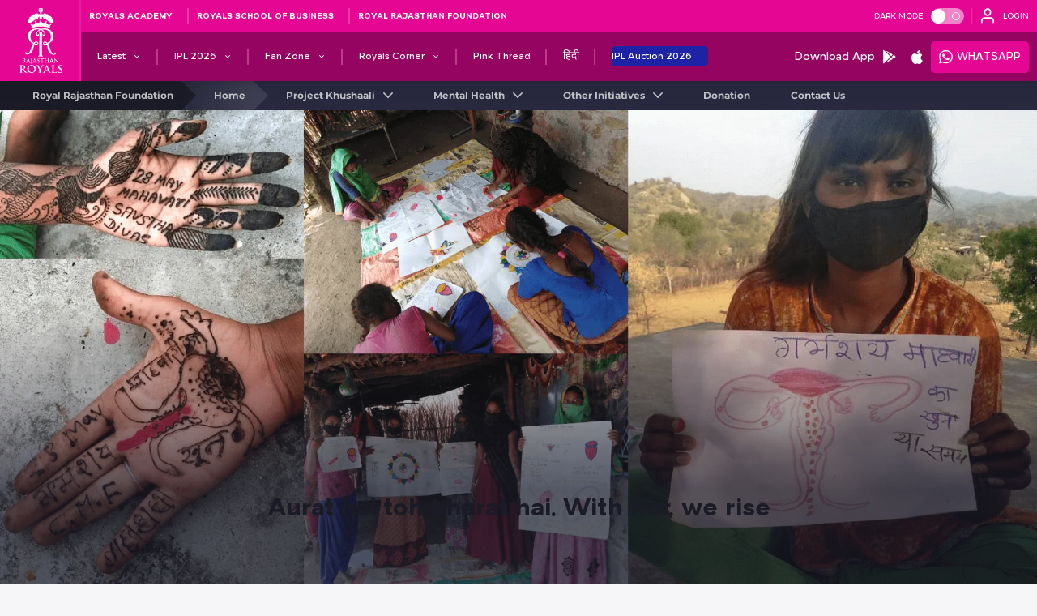

--- FILE ---
content_type: text/html; charset=utf-8
request_url: https://www.rajasthanroyals.com/foundation/womens-access-to-healthcare
body_size: 77051
content:
<!doctype html><html data-n-head-ssr lang="en" data-n-head="%7B%22lang%22:%7B%22ssr%22:%22en%22%7D%7D"><head ><meta data-n-head="ssr" charset="utf-8"><meta data-n-head="ssr" http-equiv="x-ua-compatible" content="ie=edge"><meta data-n-head="ssr" name="viewport" content="width=device-width, initial-scale=1,maximum-scale=1,viewport-fit=cover"><meta data-n-head="ssr" name="msapplication-TileColor" content="#da532c"><meta data-n-head="ssr" name="msapplication-config" content="/static-assets/favicons/browserconfig.xml"><meta data-n-head="ssr" name="theme-color" content="#ffffff"><meta data-n-head="ssr" property="fb:pages" content=""><meta data-n-head="ssr" property="fb:app_id" content="291064039479137"><meta data-n-head="ssr" name="description" content="Women&#x27;s Access to Healthcare with the RR Foundation on the official Rajasthan Royals website."><meta data-n-head="ssr" property="og:site_name" content="Rajasthan Royals"><meta data-n-head="ssr" name="twitter:card" content="summary_large_image"><meta data-n-head="ssr" name="twitter:title" content="Women&#x27;s Access to Healthcare | RR Foundation"><meta data-n-head="ssr" name="twitter:description" content="Women&#x27;s Access to Healthcare with the RR Foundation on the official Rajasthan Royals website."><meta data-n-head="ssr" name="twitter:url" content="https://www.rajasthanroyals.com/foundation/womens-access-to-healthcare"><meta data-n-head="ssr" name="twitter:image" content="https://www.rajasthanroyals.com/static-assets/images/default-social-share.jpeg?v=5.94"><meta data-n-head="ssr" property="og:type" content="website"><meta data-n-head="ssr" property="og:title" content="Women&#x27;s Access to Healthcare | RR Foundation"><meta data-n-head="ssr" property="og:description" content="Women&#x27;s Access to Healthcare with the RR Foundation on the official Rajasthan Royals website."><meta data-n-head="ssr" property="og:url" content="https://www.rajasthanroyals.com/foundation/womens-access-to-healthcare"><meta data-n-head="ssr" property="og:image:alt" content="Women&#x27;s Access to Healthcare with the RR Foundation on the official Rajasthan Royals website."><meta data-n-head="ssr" property="og:image:width" content="1200px"><meta data-n-head="ssr" property="og:image:height" content="1200px"><meta data-n-head="ssr" property="og:image" content="https://www.rajasthanroyals.com/static-assets/images/default-social-share.jpeg?v=5.94"><meta data-n-head="ssr" property="og:image:secure_url" content="https://www.rajasthanroyals.com/static-assets/images/default-social-share.jpeg?v=5.94"><meta data-n-head="ssr" name="apple-itunes-app" content="app-id=1460354209"><meta data-n-head="ssr" property="al:ios:url" content="https://www.rajasthanroyals.com/foundation/womens-access-to-healthcare"><meta data-n-head="ssr" property="al:ios:app_store_id" content="1460354209"><meta data-n-head="ssr" property="al:ios:app_name" content="Rajasthan Royals"><meta data-n-head="ssr" property="al:android:url" content="https://www.rajasthanroyals.com/foundation/womens-access-to-healthcare"><meta data-n-head="ssr" property="al:android:package" content="com.rajasthanroyals.app"><meta data-n-head="ssr" property="al:android:app_name" content="Rajasthan Royals"><title>Women&#x27;s Access to Healthcare | RR Foundation</title><link data-n-head="ssr" rel="apple-touch-icon" sizes="180x180" href="/static-assets/favicons/apple-touch-icon.png?v=5.94"><link data-n-head="ssr" rel="icon" type="image/png" sizes="32x32" href="/static-assets/favicons/favicon-32x32.png?v=5.94"><link data-n-head="ssr" rel="icon" type="image/png" sizes="16x16" href="/static-assets/favicons/favicon-16x16.png?v=5.94"><link data-n-head="ssr" rel="manifest" href="/static-assets/favicons/site.webmanifest?v=5.94"><link data-n-head="ssr" rel="mask-icon" href="/static-assets/favicons/safari-pinned-tab.svg?v=5.94" color="#e50695"><link data-n-head="ssr" rel="shortcut icon" href="/static-assets/favicons/favicon.ico?v=5.94"><link data-n-head="ssr" rel="canonical" href="https://www.rajasthanroyals.com/foundation/womens-access-to-healthcare"><style data-n-head="ssr" type="text/css">:root{--color-primary-light: hsl(327 74% 67%);--color-hsl-primary-light: 327 74% 67%;--color-primary: hsl(322 95% 46%);--color-hsl-primary: 322 95% 46%;--color-primary-dark: hsl(322 95% 30%);--color-hsl-primary-dark: 322 95% 30%;--color-grey-color: hsl(237 15% 25%);--color-hsl-grey-color: 237 15% 25%;--color-grey-color-light: hsl(240 4% 95%);--color-hsl-grey-color-light: 240 4% 95%;--color-secondary-light: hsl(219 100% 45%);--color-hsl-secondary-light: 219 100% 45%;--color-secondary: hsl(232 81% 37%);--color-hsl-secondary: 232 81% 37%;--color-secondary-dark: hsl(232 89% 25%);--color-hsl-secondary-dark: 232 89% 25%;--color-black-light: hsl(237 21% 20%);--color-hsl-black-light: 237 21% 20%;--color-black-default: hsl(240 18% 13%);--color-hsl-black-default: 240 18% 13%;--color-black-dark: hsl(240 21% 12%);--color-hsl-black-dark: 240 21% 12%;--color-accent: hsl(322 95% 46%);--color-hsl-accent: 322 95% 46%;--color-page-background: hsl(240 23% 97%);--color-hsl-page-background: 240 23% 97%;--color-white-default: hsl(0 0% 100%);--color-hsl-white-default: 0 0% 100%;--color-gray-dark: hsl(240 3% 78%);--color-hsl-gray-dark: 240 3% 78%;--color-text: hsl(240 18% 13%);--color-hsl-text: 240 18% 13%;--color-system-text: hsl(216 100% 38%);--color-hsl-system-text: 216 100% 38%;--color-error-text: hsl(0 72% 54%);--color-hsl-error-text: 0 72% 54%;--color-success-text: hsl(142 100% 26%);--color-hsl-success-text: 142 100% 26%;--color-button-primary: hsl(322 95% 46%);--color-hsl-button-primary: 322 95% 46%;--color-form-field: hsl(240 23% 97%);--color-hsl-form-field: 240 23% 97%;--color-button-secondary: hsl(232 81% 37%);--color-hsl-button-secondary: 232 81% 37%;--color-label-text: hsl(322 95% 46%);--color-hsl-label-text: 322 95% 46%;--color-border-gray: hsl(0 0% 88%);--color-hsl-border-gray: 0 0% 88%;--color-dark-purple: hsl(283 37% 15%);--color-hsl-dark-purple: 283 37% 15%;--color-table-bg: hsl(0 0% 100%);--color-hsl-table-bg: 0 0% 100%;--color-auction-page-bg: hsl(240 20% 97%);--color-hsl-auction-page-bg: 240 20% 97%;--color-auction-separator: hsl(240 3% 78%);--color-hsl-auction-separator: 240 3% 78%;--color-auction-highlighted: hsl(322 95% 46%);--color-hsl-auction-highlighted: 322 95% 46%;--color-membership-preferred: hsl(41 86% 51%);--color-hsl-membership-preferred: 41 86% 51%;--color-orange-default: hsl(29 100% 50%);--color-hsl-orange-default: 29 100% 50%;--color-purple-default: hsl(300 100% 25%);--color-hsl-purple-default: 300 100% 25%;--color-community-light: hsl(322 95% 46%);--color-hsl-community-light: 322 95% 46%;--color-community-dark: hsl(322 95% 30%);--color-hsl-community-dark: 322 95% 30%;--color-community-extra-light: hsl(322 79% 95%);--color-hsl-community-extra-light: 322 79% 95%;--color-pure-black: hsl(0 0% 0%);--color-hsl-pure-black: 0 0% 0%;--color-foundation-primary: hsl(211 90% 33%);--color-hsl-foundation-primary: 211 90% 33%;--color-foundation-separator: hsl(45 62% 52%);--color-hsl-foundation-separator: 45 62% 52%;--color-card-2: hsl(322 95% 46%);--color-hsl-card-2: 322 95% 46%;--color-card-3: hsl(0 0% 100%);--color-hsl-card-3: 0 0% 100%;--space-0: 0rem;--space-0-neg: 0rem;--space-1: 0.5rem;--space-1-neg: -0.5rem;--space-2: 1rem;--space-2-neg: -1rem;--space-3: 1.5rem;--space-3-neg: -1.5rem;--space-4: 2rem;--space-4-neg: -2rem;--space-5: 2.5rem;--space-5-neg: -2.5rem;--space-6: 3rem;--space-6-neg: -3rem;--space-7: 3.5rem;--space-7-neg: -3.5rem;--space-8: 4rem;--space-8-neg: -4rem;--space-9: 4.5rem;--space-9-neg: -4.5rem;--space-10: 5rem;--space-10-neg: -5rem;--space-11: 5.5rem;--space-11-neg: -5.5rem;--space-12: 6rem;--space-12-neg: -6rem;--space-13: 6.5rem;--space-13-neg: -6.5rem;--space-14: 7rem;--space-14-neg: -7rem;--space-15: 7.5rem;--space-15-neg: -7.5rem;--space-16: 8rem;--space-16-neg: -8rem;--space-17: 8.5rem;--space-17-neg: -8.5rem;--space-18: 9rem;--space-18-neg: -9rem;--space-19: 9.5rem;--space-19-neg: -9.5rem;--space-20: 10rem;--space-20-neg: -10rem;--space-21: 10.5rem;--space-21-neg: -10.5rem;--space-22: 11rem;--space-22-neg: -11rem;--space-23: 11.5rem;--space-23-neg: -11.5rem;--space-24: 12rem;--space-24-neg: -12rem;--space-25: 12.5rem;--space-25-neg: -12.5rem;--color-grey: hsl(0, 0%, 88%);--color-hsl-grey: 0 0% 88%;--color-black: hsl(0, 0%, 0%);--shimmer-light-color: hsl(0, 0%, 87%);--shimmer-dark-color: hsl(0, 0%, 67%);--tracker-color: hsl(142, 100%, 26%);--full-space: 2rem;--full-space-negative: calc(var(--full-space) * -1);--one-n-half-space: calc(var(--full-space) + var(--half-space));--three-fourth-space: calc(var(--quater-space) + var(--half-space));--three-fourth-space-negative: calc((var(--quater-space) + var(--half-space)) * -1);--half-space: calc(var(--full-space) / 2);--half-space-negative: calc(var(--half-space) * -1);--quater-space: calc(var(--half-space) / 2);--quater-space-negative: calc(var(--quater-space) * -1);--one-third-space: calc(var(--full-space) / 3);--two-space: calc(2 * var(--full-space));--two-space-negative: calc((2 * var(--full-space)) * -1);--two-n-half-space: calc((2 * var(--full-space)) + var(--half-space));--three-space: calc(3 * var(--full-space));--full-radius: 1rem;--half-radius: calc(var(--full-radius) / 2);--quarter-radius: calc(var(--full-radius) / 4);--container-white-space: calc((var(--window-inner-width) - var(--container-max-width)) / 2);--form-guide-item-gap: ((100% - 25rem) / 4);--form-guide-item-width: 2rem;--z-index1: 1;--z-index1-negative: -1;--z-index2-negative: -2;--header-z: 9;--score-strip-z: 8;--next-slide-z: -1;--secondary-nav-z: 6;--bg-gradient: -2;--active-line: -1;--theme-toggle: 4;--list: 1;--title: 1;--more-title: 1;--scroll-top: 8;--filter-z: 4;--filter-more-z: 20;--tab-height: 3.6rem;--modal-z: 10;--modal-close-z: 9;--enroll-zindex: 3;--background: -1;--pagination-bullet-z: 1;--swiper-btn-z: 1;--loader: 9;--scroll-indicator: 1;--zindex-join:100;--z-fixture-pattern:-1;--zindex-shimmer:-1;--z-index-1-auction: 1;--z-index-0-auction: 0;--z-index-neg-auction: -1;--z-auction-logo:2;--z-auction-icon:1;--z-table-head: 5;--z-carousel-2:1;--z-carousel:2;--z-matchcenter-share:10;--z-statscard: 3;--z-confetti-image:10;--z-index-content: 2;--z-skippers-gradient-btn: 2;--z-skippers-community-gradient: 1;--z-skippers-community-thumbnail: 3;--z-membership-showcase-video: 2;--z-membership-showcase-image: 3;--z-transaction-button: 2;--z-index-selection-card: 10;--z-index-retention-btn: 10;--primary-light-gradient: 321 100% 11%;--primary-mid-gradient: 303 100% 12%;--primary-dark-gradient: 233 100% 8%;--ratio-2by3: 1.5;--base-font-size: 62.5%;--container-max-width: 100%;--content-width: var(--window-inner-width);--vh: 1vh;--vw: 1vw;--window-inner-height: calc(var(--vh, 1vh) * 100);--window-inner-width: calc(var(--vw, 1vw) * 100);--header-height: 10rem;--theme-height: 6rem;--search-height: 8rem;--score-height: calc(5rem + env(safe-area-inset-bottom));--waf-head-height: 9.4rem;--footer-top-height: 38.2rem;--footer-middle-height: 4rem;--footer-bottom-height: 5rem;--footer-height: calc(var(--footer-middle-height) + var(--footer-bottom-height));--secondary-nav-height: 3.6rem;--input-height: 4rem;--filter-height: 3.2rem;--space-0: 0rem;--space-0-neg: 0rem;--space-1: 0.5rem;--space-1-neg: -0.5rem;--space-2: 1rem;--space-2-neg: -1rem;--space-3: 1.5rem;--space-3-neg: -1.5rem;--space-4: 2rem;--space-4-neg: -2rem;--space-5: 2.5rem;--space-5-neg: -2.5rem;--space-6: 3rem;--space-6-neg: -3rem;--space-7: 3.5rem;--space-7-neg: -3.5rem;--space-8: 4rem;--space-8-neg: -4rem;--space-9: 4.5rem;--space-9-neg: -4.5rem;--space-10: 5rem;--space-10-neg: -5rem;--space-11: 5.5rem;--space-11-neg: -5.5rem;--space-12: 6rem;--space-12-neg: -6rem}:root body.dark-mode{--color-primary-light: hsl(237 21% 20%);--color-hsl-primary-light: 237 21% 20%;--color-primary: hsl(240 18% 13%);--color-hsl-primary: 240 18% 13%;--color-primary-dark: hsl(240 21% 12%);--color-hsl-primary-dark: 240 21% 12%;--color-grey-color: hsl(237 15% 25%);--color-hsl-grey-color: 237 15% 25%;--color-grey-color-light: hsl(240 4% 95%);--color-hsl-grey-color-light: 240 4% 95%;--color-secondary-light: hsl(205 63% 62%);--color-hsl-secondary-light: 205 63% 62%;--color-secondary: hsl(205 100% 39%);--color-hsl-secondary: 205 100% 39%;--color-secondary-dark: hsl(205 100% 29%);--color-hsl-secondary-dark: 205 100% 29%;--color-black-light: hsl(237 21% 20%);--color-hsl-black-light: 237 21% 20%;--color-black-default: hsl(240 18% 13%);--color-hsl-black-default: 240 18% 13%;--color-black-dark: hsl(240 21% 12%);--color-hsl-black-dark: 240 21% 12%;--color-extra-dark: hsl(0 0% 8%);--color-hsl-extra-dark: 0 0% 8%;--color-accent: hsl(327 74% 67%);--color-hsl-accent: 327 74% 67%;--color-page-background: hsl(237 21% 20%);--color-hsl-page-background: 237 21% 20%;--color-white-default: hsl(240 23% 97%);--color-hsl-white-default: 240 23% 97%;--color-gray-dark: hsl(240 13% 34%);--color-hsl-gray-dark: 240 13% 34%;--color-text: hsl(240 23% 97%);--color-hsl-text: 240 23% 97%;--color-button-primary: hsl(322 95% 30%);--color-hsl-button-primary: 322 95% 30%;--color-system-text: hsl(216 100% 38%);--color-hsl-system-text: 216 100% 38%;--color-error-text: hsl(0 72% 54%);--color-hsl-error-text: 0 72% 54%;--color-success-text: hsl(142 100% 26%);--color-hsl-success-text: 142 100% 26%;--color-button-secondary: hsl(205 100% 29%);--color-hsl-button-secondary: 205 100% 29%;--color-label-text: hsl(240 23% 97%);--color-hsl-label-text: 240 23% 97%;--color-dark-purple: hsl(283 37% 15%);--color-hsl-dark-purple: 283 37% 15%;--color-table-bg: hsl(237 21% 20%);--color-hsl-table-bg: 237 21% 20%;--color-auction-page-bg: hsl(240 18% 13%);--color-hsl-auction-page-bg: 240 18% 13%;--color-auction-separator: hsl(240 13% 34%);--color-hsl-auction-separator: 240 13% 34%;--color-auction-highlighted: hsl(327 74% 67%);--color-hsl-auction-highlighted: 327 74% 67%;--color-membership-preferred: hsl(41 86% 51%);--color-hsl-membership-preferred: 41 86% 51%;--color-orange-default: hsl(29 100% 50%);--color-hsl-orange-default: 29 100% 50%;--color-purple-default: hsl(300 100% 25%);--color-hsl-purple-default: 300 100% 25%;--color-community-light: hsl(322 95% 46%);--color-hsl-community-light: 322 95% 46%;--color-community-dark: hsl(322 95% 30%);--color-hsl-community-dark: 322 95% 30%;--color-community-extra-light: hsl(322 79% 95%);--color-hsl-community-extra-light: 322 79% 95%;--color-pure-black: hsl(0 0% 0%);--color-hsl-pure-black: 0 0% 0%;--color-foundation-primary: hsl(211 90% 33%);--color-hsl-foundation-primary: 211 90% 33%;--color-foundation-separator: hsl(45 62% 52%);--color-hsl-foundation-separator: 45 62% 52%;--color-card-2: hsl(279 30% 21%);--color-hsl-card-2: 279 30% 21%;--color-card-3: hsl(237 21% 20%);--color-hsl-card-3: 237 21% 20%}:root body.dark-mode{--primary-light-gradient: 327 74% 67%;--primary-mid-gradient: 205 100% 13%;--primary-dark-gradient: 205 100% 17%}@media(min-width: 768px){:root{--container-max-width: 72rem;--header-social-height: 4.5rem;--top-header-height: 4.3rem;--header-top-height: 4rem;--header-bottom-height: 6rem;--header-height: calc(var(--header-top-height) + var(--header-bottom-height));--waf-head-height: 13rem;--secondary-nav-height: 3.6rem;--btn-buy-now: 3.2rem}}@media(min-width: 992px){:root{--container-max-width: 96rem}}@media(min-width: 1200px){:root{--container-max-width: 114rem}}@media(min-width: 1600px){:root{--container-max-width: 140rem}}@keyframes loading{0%{background-position:-500px 0}100%{background-position:500px 0}}@keyframes loader{0%{-webkit-transform:rotate(0deg) scale(1);transform:translate(-50%, -50%) rotate(0deg) scale(1)}50%{-webkit-transform:translate(-50%, -50%) rotate(45deg) scale(1.2);transform:translate(-50%, -50%) rotate(45deg) scale(1.2)}100%{-webkit-transform:translate(-50%, -50%) rotate(360deg) scale(1);transform:translate(-50%, -50%) rotate(360deg) scale(1)}}@keyframes spinner{from{transform:rotate(0deg)}to{transform:rotate(360deg)}}@keyframes loader-reverse{0%{-webkit-transform:translate(-50%, -50%) rotate(360deg) scale(1);transform:translate(-50%, -50%) rotate(360deg) scale(1)}50%{-webkit-transform:translate(-50%, -50%) rotate(45deg) scale(1.2);transform:translate(-50%, -50%) rotate(45deg) scale(1.2)}100%{-webkit-transform:translate(-50%, -50%) rotate(0deg) scale(1);transform:translate(-50%, -50%) rotate(0deg) scale(1)}}@-webkit-keyframes loading{0%{background-position:-500px 0}100%{background-position:500px 0}}@keyframes bouncing-arrow{0%,20%,50%,80%,100%{transform:translateY(0)}40%{transform:translateY(-30px)}60%{transform:translateY(-15px)}}@-webkit-keyframes bouncing-arrow{0%,20%,50%,80%,100%{transform:translateY(0)}40%{transform:translateY(-30px)}60%{transform:translateY(-15px)}}@keyframes marquee{from{transform:translateX(100%)}to{transform:translateX(-100%)}}@keyframes gradient-bg{0%{background-position:0% 50%}50%{background-position:100% 50%}100%{background-position:0% 50%}}@keyframes placeholderShimmer{100%{transform:translateX(100%)}}@-webkit-keyframes placeholderShimmer{100%{transform:translateX(100%)}}@keyframes exploreRotate{30%{transform:rotate(0deg)}50%,80%{transform:rotate(45deg)}}@keyframes fade{0%{opacity:0}100%{opacity:1}}@keyframes fadeIn{0%{opacity:0}50%{opacity:1}100%{opacity:0}}@keyframes firework{0%{transform:translate(var(--x), var(--initialY));width:var(--initialSize);opacity:1}50%{width:.5vmin;opacity:1}100%{width:var(--finalSize);opacity:0}}@keyframes hideFireWork{0%{transform:translateY(0vh)}99%{transform:translateY(0vh)}100%{transform:translateY(-150vh)}}@keyframes scaleButtonIcon{0%{transform:scale(1)}100%{transform:scale(1.3)}}@keyframes cardEliteAnimation{25%{transform:rotate(35deg)}30%,60%{transform:rotate(35deg)}65%,75%{transform:translateY(2%) rotate(35deg)}80%,95%{transform:rotate(35deg)}100%{transform:rotate(35deg)}}@keyframes cardProAnimation{25%{transform:rotate(35deg)}30%,60%{transform:rotate(53deg)}65%,75%{transform:translateY(-2%) rotate(53deg)}80%,95%{transform:rotate(53deg)}100%{transform:rotate(35deg)}}@keyframes cardInsiderAnimation{40%{transform:rotate(35deg)}45%,60%{transform:rotate(71deg)}65%,75%{transform:translateY(2%) rotate(71deg)}80%,95%{transform:rotate(71deg)}100%{transform:rotate(35deg)}}@keyframes buttonBorderAnimation{0%{opacity:1;--btn-angle: 0deg;--btn-color-1: transparent;--btn-color-1-size: 20%;--btn-color-2-size: 80%}20%{--btn-angle: 360deg;--btn-color-1: transparent;--btn-color-1-size: 20%;--btn-color-2-size: 80%}40%{opacity:1;--btn-angle: 540deg;--btn-color-1: var(--color-white-default);--btn-color-1-size: 0%;--btn-color-2-size: 100%}50%{opacity:0;--btn-angle: 540deg}55%,100%{opacity:0;--btn-angle: 720deg;--btn-color-1: transparent;--btn-color-1-size: 100%;--btn-color-2-size: 0%}}.footer-wrap .text,.footer-wrap .client-sub-title,.footer-wrap .client-title,.footer-link a,.table-responsive .table-head .text{font:1rem/1.6rem "Montserrat-Bold",sans-serif}.article-date-info .meta{font:1rem/1.6rem "Montserrat-Medium",sans-serif}.promo-text,.filter-section .waf-select-box .selected-title .sub-title,.filter-section .waf-select-box .selected-title .title{font:1.2rem/1.8rem "Romagna-Regular",sans-serif}.list-wrap .btn-site .btn-text,.primary-nav .btn-text,.primary-nav .nav-text,.filter-section .more-filters .head .title{font:1.2rem/1.8rem "Romagna-Bold",sans-serif}.waf-breadcrumb .breadcrumb .breadcrumb-item:last-child span,.tab-list .tab-item span,.loadmore-wrap .loadmore,.btn-fill .btn-text,.btn-outline .btn-text{font:1.2rem/1.8rem "Montserrat-Bold",sans-serif}.search-input,.filter-section .btn-more .btn-text::before,.filter-section .btn-more .btn-text::after,.tab-list .tab-item button,.tab-list .tab-item a{font:1.2rem/1.8rem "Montserrat-Medium",sans-serif}.temp-user{font:1.3rem/1.9rem "Romagna-Bold",sans-serif}.sub-nav-text,.secondary-nav .nav-anchor .btn-text,.secondary-nav .nav-anchor .nav-text,.global-msg .message,.filter-section .more-filters .btn-cancel .btn-text{font:1.4rem/2rem "Romagna-Regular",sans-serif}.btn-menu .btn-text,.secondary-nav .secondary-nav-link-social .nav-anchor .nav-text,.secondary-nav .secondary-nav-link-app .nav-anchor .nav-text,.theme-text,.filter-section .waf-select-box .selected-title .title{font:1.4rem/2rem "Romagna-Bold",sans-serif}.waf-breadcrumb .breadcrumb .breadcrumb-item span,.filter-section .select-list .list-item{font:1.4rem/2rem "Montserrat-Medium",sans-serif}.extra-promo-module .promo-text,.no-data:where(:not(.content)),.filter-section .more-filters .footer .btn-applyfilter .btn-text,.filter-section .more-filters .footer .btn-resetfilter .btn-text{font:1.6rem/2.2rem "Romagna-Bold",sans-serif}.dark-mode .footer-bottom{background-color:var(--color-primary-light)}.dark-mode .footer-middle,.footer-bottom,.site-header-wrapper,.waf-component.waf-loader .loader,.scroll-top-btn,.floating-button .btn-action{background-color:var(--color-primary)}.footer-middle,.extra-promo-module .promo-list,.primary-nav,.site-search,.theme-module,.promo-section{background-color:var(--color-primary-dark)}.temp-user{background-color:var(--color-secondary-light)}.table-responsive .table-body .table-row:nth-child(odd) .table-data,.table-responsive .table-right .table-body .table-row:nth-child(odd) .table-data{background-color:hsl(var(--color-hsl-secondary)/0.1)}.table-responsive .table-row.active .table-data{background-color:hsl(var(--color-hsl-secondary)/0.2)}.table-responsive .table-head .table-data{background-color:var(--color-secondary)}.dark-mode .site-header-wrapper,.dark-mode .login-menu,.dark-bg,.dark-mode .waf-component.waf-loader{background-color:var(--color-black-light)}.tab-list .tab-item::after{background-color:hsl(var(--color-hsl-black-default)/0.1)}.footer-wrap .m-separator::after{background-color:hsl(var(--color-hsl-black-default)/0.3)}.site-search-form{background-color:hsl(var(--color-hsl-black-default)/0.5)}.filter-section .more-filters .footer .btn-resetfilter .btn-text{color:hsl(var(--color-hsl-black-default)/0.6)}.filter-section .btn-resetfilter::after,.tab-list .tab-item span{color:hsl(var(--color-hsl-black-default)/0.7)}.footer-wrap .client-sub-title,.footer-wrap .client-title,button,.filter-section .waf-select-box .selected-title .title,.filter-section .select-list .list-item{color:var(--color-black-default)}.modal-window,.dark-mode .client-logo,.list-wrap,body.dark-mode select.form-control option,body.dark-mode select option{background-color:var(--color-black-default)}.dark-mode .list-wrap{background-color:var(--color-extra-dark)}.no-data:where(:not(.content)),a{color:var(--color-accent)}.waf-firework .close-btn,.list-wrap .btn-site.active,.loadmore-wrap .loadmore{background-color:var(--color-accent)}.dark-mode .footer-top,.client-logo,.no-data:where(:not(.content)){background-color:var(--color-page-background)}.site-logo::after,.promo-link-icon:not(:last-child)::after{background-color:hsl(var(--color-hsl-white-default)/0.1)}.primary-nav-link:not(:last-child) .nav-anchor::after,.secondary-nav-link:not(:last-child) .nav-anchor::after{background-color:hsl(var(--color-hsl-white-default)/0.2)}.dark-mode .footer-wrap .m-separator::after,.extra-promo-module .promo-link:not(:last-child)::after{background-color:hsl(var(--color-hsl-white-default)/0.3)}.footer-link:not(:first-child):after,.toggle-switch{background-color:hsl(var(--color-hsl-white-default)/0.5)}.waf-firework .btn-text::before,.modal-window .btn-close::after,.dark-mode .client-title,.footer-wrap .text,.footer-link a,.extra-promo-module .promo-link .promo-anchor::before,.extra-promo-module .promo-text,.btn-menu .btn-text,.btn-lang .close-icon::after,.btn-lang .icon::after,.btn-login .close-icon::after,.btn-login .icon::after,.list-wrap .btn-site .btn-text,.list-wrap .btn-site.active .btn-text,.temp-user,.primary-nav .btn-text,.primary-nav .nav-text,.sub-nav-text,.secondary-nav .submenu .btn-text::before,.site-search-form::before,.search-input,.promo-text,.promo-link-icon .promo-anchor::before,.theme-text,.primary-nav-link-icon .nav-text::before,.sub-nav-link-icon .nav-text::before,.dark-mode .filter-section .more-filters .select-list .list-item,.dark-mode .filter-section .more-filters .footer .btn-resetfilter::after,.dark-mode .filter-section .more-filters .footer .btn-resetfilter .btn-text,.scroll-top-icon::after,.page-scroll .scroll-indicator .icon-scroll-down::before,.filter-section .btn-more .btn-text::before,.filter-section .btn-more .btn-text::after,.filter-section .more-filters .btn-cancel::before,.filter-section .more-filters .btn-cancel .btn-text,.filter-section .more-filters .head .title,.filter-section .more-filters .footer .btn-applyfilter .btn-text,.table-responsive .table-head .text,.loadmore-wrap .loadmore,.floating-button .btn-action::before,.btn-fill .btn-text{color:var(--color-white-default)}.footer-top,.primary-nav .primary-nav-link.active-link>.nav-anchor::after,.toggle-switch:before,.toggle-checkbox:checked+.toggle-switch::after,.waf-component.waf-loader{background-color:var(--color-white-default)}.article-date-info .meta{color:hsl(var(--color-hsl-text)/0.7)}.dark-mode .global-msg .message,.dark-mode .global-error .message,.dark-mode .global-success .message,.filter-section .waf-select-box .selected-title .sub-title,.filter-section .waf-select-box .selected-title .title,body,input,select,textarea{color:var(--color-text)}.global-msg .message{background-color:hsl(var(--color-hsl-system-text)/0.1)}.global-msg .message{color:var(--color-system-text)}.global-error .message{background-color:hsl(var(--color-hsl-error-text)/0.1)}.global-error .message{color:var(--color-error-text)}.global-success .message{background-color:hsl(var(--color-hsl-success-text)/0.1)}.global-success .message{color:var(--color-success-text)}.tab-list .tab-item.active button,.tab-list .tab-item.active a,.tab-list .tab-item.active span,.btn-outline .btn-text{color:var(--color-button-primary)}.dark-mode .list-wrap .btn-site.active,.toggle-checkbox:checked+.toggle-switch,.dark-mode .loadmore-wrap .loadmore,.dark-mode .filter-section,.filter-section .more-filters .footer .btn-applyfilter,.filter-section .more-filters .footer .btn-resetfilter,.tab-list .tab-item.active::after,.btn-fill{background-color:var(--color-button-primary)}.waf-firework,.hide-sponsors .footer-top,.hide-footer .footer-wrap{display:none}.site-header-wrapper,.site-logo,.menu-section-bottom,.promo-list,.waf-common-user-modal.popup-message .form-list,.waf-action-modal.popup-message .form-list,.tab-list,.table-responsive .table,.loadmore-wrap,.row{display:flex}.primary-nav .nav-anchor,.site-search-form{display:flex;align-items:center}.footer-link-list,.list-wrap,.page-scroll .scroll-indicator .icon-scroll-down{display:flex;justify-content:center}.waf-press-release.widget-layout-02.press-page .modal-body,.waf-press-release.widget-layout-02.press-page .modal-window,.footer-middle,.footer-bottom,.client-list,.client-section-list,.btn-menu,.temp-user,.waf-common-user-modal.popup-message,.waf-action-modal.popup-message,.banner-section a,.scroll-top-btn,.filter-section,.filter-section .btn-more .btn-text,.filter-section .more-filters .btn-cancel::before,.tab-list .tab-item,.tab-list .tab-item span,.table-responsive .table .row-head{display:flex;justify-content:center;align-items:center}.global-msg{display:flex;flex-direction:column}.site-logo::after,.extra-promo-module .promo-link:not(:last-child)::after,.secondary-nav .submenu .btn-text::before,.site-search-form::before,.promo-link-icon:not(:last-child)::after,.toggle-switch:after{position:absolute;top:50%;transform:translateY(-50%)}.footer-wrap .m-separator::after,.list-wrap,.primary-nav-link:not(:last-child) .nav-anchor::after,.secondary-nav-link:not(:last-child) .nav-anchor::after{position:absolute;left:50%;transform:translateX(-50%)}.waf-component.waf-loader .loader:after,.waf-component.waf-loader .loader::before{position:absolute;top:50%;left:50%;transform:translate(-50%, -50%)}.site-logo::after,.extra-promo-module .promo-link:not(:last-child)::after,.secondary-nav .submenu .btn-text::before,.site-search-form::before,.promo-link-icon:not(:last-child)::after,.toggle-switch:after{position:absolute;top:50%;transform:translate(0, -50%)}.footer-wrap .m-separator::after,.list-wrap,.primary-nav-link:not(:last-child) .nav-anchor::after,.secondary-nav-link:not(:last-child) .nav-anchor::after{position:absolute;left:50%;transform:translate(-50%, 0)}.waf-component.waf-loader .loader:after,.waf-component.waf-loader .loader::before{position:absolute;top:50%;left:50%;transform:translate(-50%, -50%)}.toggle-switch:after,.btn-loader .btn-text::after,.waf-component.waf-loader .loader,.waf-component.waf-loader .loader:after,.waf-component.waf-loader .loader::before{border-radius:50%;overflow:visible}.list-wrap{gap:var(--full-space)}.btn-login{gap:var(--quater-space)}.waf-firework .close-btn,.no-data:where(:not(.content)){border-radius:var(--half-radius)}.loadmore-wrap .loadmore,.floating-button .btn-action{border-radius:var(--half-radius);overflow:visible}.primary-nav .primary-nav-link-new .nav-anchor .btn-text::after,.primary-nav .primary-nav-link-new .nav-anchor .nav-text::after,.secondary-nav .secondary-nav-link-new .nav-anchor .btn-text::after,.secondary-nav .secondary-nav-link-new .nav-anchor .nav-text::after,.promo-link-new .promo-anchor .promo-text::after{margin-top:var(--full-space-negative)}.primary-nav-link-icon .nav-text::before,.sub-nav-link-icon .nav-text::before{margin-right:var(--half-space)}.extra-promo-module .promo-link:last-child{padding-right:var(--half-space)}.row{margin-right:var(--half-space-negative)}.article-date-info .meta-date::before{margin-right:var(--quater-space)}.site-logo{margin-right:auto}.footer-wrap .client-sub-title,.footer-wrap .client-title,.table-responsive{margin-bottom:var(--full-space)}.client-logo,.banner-section{margin-bottom:var(--half-space)}.primary-nav .primary-nav-link-new .nav-anchor .btn-text::after,.primary-nav .primary-nav-link-new .nav-anchor .nav-text::after,.secondary-nav .secondary-nav-link-new .nav-anchor .btn-text::after,.secondary-nav .secondary-nav-link-new .nav-anchor .nav-text::after,.promo-link-new .promo-anchor .promo-text::after{margin-left:var(--half-space)}.sub-nav-link{padding-left:var(--half-space)}.row{margin-left:var(--half-space-negative)}.primary-nav .primary-nav-link-new .nav-anchor .btn-text::after,.primary-nav .primary-nav-link-new .nav-anchor .nav-text::after,.secondary-nav .secondary-nav-link-new .nav-anchor .btn-text::after,.secondary-nav .secondary-nav-link-new .nav-anchor .nav-text::after,.promo-link-new .promo-anchor .promo-text::after{margin-top:var(--full-space-negative)}.primary-nav-link-icon .nav-text::before,.sub-nav-link-icon .nav-text::before{margin-right:var(--half-space)}.extra-promo-module .promo-link:last-child{padding-right:var(--half-space)}.row{margin-right:var(--half-space-negative)}.article-date-info .meta-date::before{margin-right:var(--quater-space)}.site-logo{margin-right:auto}.footer-wrap .client-sub-title,.footer-wrap .client-title,.table-responsive{margin-bottom:var(--full-space)}.client-logo,.banner-section{margin-bottom:var(--half-space)}.primary-nav .primary-nav-link-new .nav-anchor .btn-text::after,.primary-nav .primary-nav-link-new .nav-anchor .nav-text::after,.secondary-nav .secondary-nav-link-new .nav-anchor .btn-text::after,.secondary-nav .secondary-nav-link-new .nav-anchor .nav-text::after,.promo-link-new .promo-anchor .promo-text::after{margin-left:var(--half-space)}.sub-nav-link{padding-left:var(--half-space)}.row{margin-left:var(--half-space-negative)}.loadmore-wrap .loadmore{padding-inline:var(--full-space)}.btn-menu{margin-inline:var(--half-space)}.waf-child-wrapper,.waf-ad-wrapper,.loadmore-wrap .loadmore{margin-inline:auto}.waf-ad,.article-date-info{margin-block:var(--full-space)}.loadmore-wrap .loadmore{padding-block:var(--half-space)}.list-wrap,.site-search,.theme-module,.waf-common-user-modal.popup-message,.waf-action-modal.popup-message{padding:var(--full-space)}.site-logo,.list-wrap .btn-site,.promo-section,.table-responsive .table-data{padding:var(--half-space)}.waf-component.waf-loader{margin:0}.waf-firework .team-winner,.btn-lang,.btn-loader .btn-text::after{margin:auto}.primary-nav,.theme-module,.promo-section,.promo-link{width:50%}.extra-promo-module .promo-link:not(:last-child)::after,.promo-link-icon:not(:last-child)::after{height:80%}.waf-firework,.site-logo,.site-logo::after,.site-logo .logo,.extra-promo-module .promo-link .promo-anchor,.login-menu,.nav-promo-list,.btn-menu,.site-login,.lang-section,.login-section,.menu-section,.menu-section-top,.primary-nav,.primary-nav .primary-nav-link,.primary-nav .primary-nav-link.active-link>.nav-anchor::before,.primary-nav .primary-nav-link.active-link>.nav-anchor::after,.search-input,.theme-module,.promo-section,.promo-list,.promo-link,.banner-section a{height:100%}.waf-firework,.waf-firework .team-winner,.site-logo .logo,.extra-promo-module,.login-menu,.nav-promo-list,.menu-section-bottom,.primary-nav-link:not(:last-child) .nav-anchor::after,.secondary-nav-link:not(:last-child) .nav-anchor::after,.primary-nav .primary-nav-link,.secondary-nav .nav-anchor .btn-text,.secondary-nav .nav-anchor .nav-text,.sub-nav-link,.search-input,.promo-list,.banner-section,.banner-section a,.banner-image,.tab-list .tab-item::after{width:100%}.footer-wrap .client-sub-title,.footer-wrap .client-title,.extra-promo-module .promo-text,.btn-menu .btn-text,.list-wrap .btn-site .btn-text,.primary-nav .btn-text,.primary-nav .nav-text,.secondary-nav .secondary-nav-link-social .nav-anchor .nav-text,.secondary-nav .secondary-nav-link-app .nav-anchor .nav-text,.theme-text,.tab-list .tab-item span,.table-responsive .table-head .text{text-transform:uppercase}.footer-wrap .text,.footer-link a,.btn-lang .btn-text,.temp-user,.secondary-nav .nav-anchor .btn-text,.secondary-nav .nav-anchor .nav-text,.promo-text,.no-data:where(:not(.content)){text-transform:capitalize}.btn-fill,.btn-outline{width:max-content;height:max-content;border:.1rem solid;padding:var(--half-space) var(--full-space);border-radius:var(--half-radius);overflow:visible}.btn-outline{border-color:hsl(var(--color-hsl-button-primary));background-color:rgba(0,0,0,0)}.btn-fill{border-color:rgba(0,0,0,0)}.waf-firework .btn-text,.waf-ad-wrapper,.client-logo,.waf-component.waf-loader .loader,.flex,.floating-button .btn-action{display:flex;justify-content:center;align-items:center}.table-responsive .table-row{display:flex;align-items:stretch}.site-header-wrapper,.site-logo,.menu-section-bottom,.promo-list,.waf-common-user-modal.popup-message .form-list,.waf-action-modal.popup-message .form-list,.tab-list,.table-responsive .table,.loadmore-wrap,.row{display:flex}.global-msg{display:flex;flex-direction:column}.waf-ad-wrapper{text-align:center}.primary-nav .btn-text{text-align:left}@font-face{font-family:Montserrat-Regular;src:url("/static-assets/build/fonts/Montserrat-Regular.eot");src:url("/static-assets/build/fonts/Montserrat-Regular?#iefix") format("embedded-opentype"),url("/static-assets/build/fonts/Montserrat-Regular.woff2") format("woff2"),url("/static-assets/build/fonts/Montserrat-Regular.woff") format("woff"),url("/static-assets/build/fonts/Montserrat-Regular.ttf") format("truetype"),url("/static-assets/build/fonts/Montserrat-Regular.svg#Montserrat-Regular") format("svg");font-weight:400;font-style:normal;font-display:swap}@font-face{font-family:Montserrat-Medium;src:url("/static-assets/build/fonts/Montserrat-Medium.eot");src:url("/static-assets/build/fonts/Montserrat-Medium?#iefix") format("embedded-opentype"),url("/static-assets/build/fonts/Montserrat-Medium.woff2") format("woff2"),url("/static-assets/build/fonts/Montserrat-Medium.woff") format("woff"),url("/static-assets/build/fonts/Montserrat-Medium.ttf") format("truetype"),url("/static-assets/build/fonts/Montserrat-Medium.svg#Montserrat-Medium") format("svg");font-weight:500;font-style:normal;font-display:swap}@font-face{font-family:Montserrat-Bold;src:url("/static-assets/build/fonts/Montserrat-Bold.eot");src:url("/static-assets/build/fonts/Montserrat-Bold?#iefix") format("embedded-opentype"),url("/static-assets/build/fonts/Montserrat-Bold.woff2") format("woff2"),url("/static-assets/build/fonts/Montserrat-Bold.woff") format("woff"),url("/static-assets/build/fonts/Montserrat-Bold.ttf") format("truetype"),url("/static-assets/build/fonts/Montserrat-Bold.svg#Montserrat-Bold") format("svg");font-weight:700;font-style:normal;font-display:swap}@font-face{font-family:Romagna-Regular;src:url("/static-assets/build/fonts/Romagna-Regular.eot");src:url("/static-assets/build/fonts/Romagna-Regular?#iefix") format("embedded-opentype"),url("/static-assets/build/fonts/Romagna-Regular.woff2") format("woff2"),url("/static-assets/build/fonts/Romagna-Regular.woff") format("woff"),url("/static-assets/build/fonts/Romagna-Regular.ttf") format("truetype"),url("/static-assets/build/fonts/Romagna-Regular.svg#Romagna-Regular") format("svg");font-weight:400;font-style:normal;font-display:swap}@font-face{font-family:Romagna-Bold;src:url("/static-assets/build/fonts/Romagna-Bold.eot");src:url("/static-assets/build/fonts/Romagna-Bold?#iefix") format("embedded-opentype"),url("/static-assets/build/fonts/Romagna-Bold.woff2") format("woff2"),url("/static-assets/build/fonts/Romagna-Bold.woff") format("woff"),url("/static-assets/build/fonts/Romagna-Bold.ttf") format("truetype"),url("/static-assets/build/fonts/Romagna-Bold.svg#Romagna-Bold") format("svg");font-weight:700;font-style:normal;font-display:swap}@font-face{font-family:"waf-font-icon";src:url("/static-assets/build/fonts/waf-font-icon.eot?v=21542520");src:url("/static-assets/build/fonts/waf-font-icon.eot?v=21542520#iefix") format("embedded-opentype"),url("/static-assets/build/fonts/waf-font-icon.woff2?v=21542520") format("woff2"),url("/static-assets/build/fonts/waf-font-icon.woff?v=21542520") format("woff"),url("/static-assets/build/fonts/waf-font-icon.ttf?v=21542520") format("truetype"),url("/static-assets/build/fonts/waf-font-icon.svg?v=21542520#waf-font-icon") format("svg");font-weight:normal;font-style:normal}[class^=icon-]{font-size:0;font-style:normal;color:var(--white-color)}[class^=icon-]::before{font-family:"waf-font-icon";font-size:1.8rem;font-style:normal;font-weight:normal;speak:never;font-variant:normal;text-transform:none;-webkit-font-smoothing:antialiased;-moz-osx-font-smoothing:grayscale}.icon-whatsapp:before{content:""}.icon-up-arrow:before{content:""}.icon-language:before{content:""}.icon-left-arrow:before{content:""}.icon-link:before{content:""}.icon-login:before{content:""}.icon-right-arrow:before{content:""}.icon-rupee:before{content:""}.icon-scroll-down:before{content:""}.icon-search:before{content:""}.icon-share:before{content:""}.icon-shop:before{content:""}.icon-subscribe:before{content:""}.icon-tickets:before{content:""}.icon-time:before{content:""}.icon-video:before{content:""}.icon-plus:before{content:""}.icon-reset:before{content:""}.icon-close:before{content:""}.icon-youtube:before{content:""}.icon-down-arrow:before{content:""}.icon-facebook:before{content:""}.icon-facebook-circle:before{content:""}.icon-instagram:before{content:""}.icon-link-1:before{content:""}.icon-linkedin:before{content:""}.icon-twitter:before{content:""}.icon-timer:before{content:""}.icon-photos:before{content:""}.icon-filter:before{content:""}.icon-plane:before{content:""}.icon-info:before{content:""}.icon-apple:before{content:""}.icon-password--show:before{content:""}.icon-google:before{content:""}.icon-show-password:before{content:""}.icon-call:before{content:""}.icon-camera:before{content:""}.icon-android:before{content:""}.icon-right:before{content:""}.icon-super-over:before{content:""}.icon-stumps:before{content:""}.icon-bat:before{content:""}.icon-ball:before{content:""}.icon-in_1:before{content:""}.icon-out_1:before{content:""}.icon-stadium-2:before{content:""}.icon-tick-2:before{content:""}.icon-icon:before{content:""}.icon-settings:before{content:""}.icon-logout:before{content:""}.icon-restore-account:before{content:""}.icon-delete:before{content:""}.icon-edit:before{content:""}.icon-notification:before{content:""}.icon-search-icon:before{content:""}.container,.container-fluid,.container-xl,.container-lg,.container-md,.container-sm{width:100%;padding-right:var(--half-space);padding-left:var(--half-space);margin-right:auto;margin-left:auto}.row{flex-wrap:wrap}.col-xl,.col-xl-auto,.col-xl-12,.col-xl-11,.col-xl-10,.col-xl-9,.col-xl-8,.col-xl-7,.col-xl-6,.col-xl-5,.col-xl-4,.col-xl-3,.col-xl-2,.col-xl-1,.col-lg,.col-lg-auto,.col-lg-12,.col-lg-11,.col-lg-10,.col-lg-9,.col-lg-8,.col-lg-7,.col-lg-6,.col-lg-5,.col-lg-4,.col-lg-3,.col-lg-2,.col-lg-1,.col-md,.col-md-auto,.col-md-12,.col-md-11,.col-md-10,.col-md-9,.col-md-8,.col-md-7,.col-md-6,.col-md-5,.col-md-4,.col-md-3,.col-md-2,.col-md-1,.col-sm,.col-sm-auto,.col-sm-12,.col-sm-11,.col-sm-10,.col-sm-9,.col-sm-8,.col-sm-7,.col-sm-6,.col-sm-5,.col-sm-4,.col-sm-3,.col-sm-2,.col-sm-1,.col,.col-auto,.col-12,.col-11,.col-10,.col-9,.col-8,.col-7,.col-6,.col-5,.col-4,.col-3,.col-2,.col-1{position:relative;width:100%;padding-right:var(--half-space);padding-left:var(--half-space)}.embed-responsive{position:relative;display:block;width:100%;padding:0;overflow:hidden}.embed-responsive .embed-responsive-item,.embed-responsive iframe,.embed-responsive embed,.embed-responsive object,.embed-responsive video{position:absolute;inset:0;width:100%;height:100%;border:0}.embed-responsive::before{display:block;content:""}.embed-responsive.embed-responsive-4by3::before{padding-top:75%}.embed-responsive.embed-responsive-3by4::before{padding-top:133.3333333333%}.embed-responsive.embed-responsive-16by9::before{padding-top:56.25%}.embed-responsive.embed-responsive-1by1::before{padding-top:100%}.embed-responsive.embed-responsive-2by3::before{padding-top:150%}.embed-responsive.embed-responsive-9by16::before{padding-top:177.7777777778%}.embed-responsive.embed-responsive-21by9::before{padding-top:42.8571428571%}.embed-responsive.embed-responsive-18by9::before{padding-top:50%}.embed-responsive.embed-responsive-18by6::before{padding-top:33.3333333333%}.embed-responsive.embed-responsive-6by4::before{padding-top:66.6666666667%}.table-responsive{display:block;width:100%;overflow-x:auto;-webkit-overflow-scrolling:touch}@media(min-width: 576px){.container-xl,.container-lg,.container-md,.container-sm,.container{max-width:var(--container-max-width)}}@media(min-width: 300px){.col-1{flex:0 0 8.3333333333%;max-width:8.3333333333%}.col-2{flex:0 0 16.6666666667%;max-width:16.6666666667%}.col-3{flex:0 0 25%;max-width:25%}.col-4{flex:0 0 33.3333333333%;max-width:33.3333333333%}.col-5{flex:0 0 41.6666666667%;max-width:41.6666666667%}.col-6{flex:0 0 50%;max-width:50%}.col-7{flex:0 0 58.3333333333%;max-width:58.3333333333%}.col-8{flex:0 0 66.6666666667%;max-width:66.6666666667%}.col-9{flex:0 0 75%;max-width:75%}.col-10{flex:0 0 83.3333333333%;max-width:83.3333333333%}.col-11{flex:0 0 91.6666666667%;max-width:91.6666666667%}.col-12{flex:0 0 100%;max-width:100%}}@media(min-width: 768px){.col-md-1{flex:0 0 8.3333333333%;max-width:8.3333333333%}.col-md-2{flex:0 0 16.6666666667%;max-width:16.6666666667%}.col-md-3{flex:0 0 25%;max-width:25%}.col-md-4{flex:0 0 33.3333333333%;max-width:33.3333333333%}.col-md-5{flex:0 0 41.6666666667%;max-width:41.6666666667%}.col-md-6{flex:0 0 50%;max-width:50%}.col-md-7{flex:0 0 58.3333333333%;max-width:58.3333333333%}.col-md-8{flex:0 0 66.6666666667%;max-width:66.6666666667%}.col-md-9{flex:0 0 75%;max-width:75%}.col-md-10{flex:0 0 83.3333333333%;max-width:83.3333333333%}.col-md-11{flex:0 0 91.6666666667%;max-width:91.6666666667%}.col-md-12{flex:0 0 100%;max-width:100%}}@media(min-width: 1200px){.col-lg-1{flex:0 0 8.3333333333%;max-width:8.3333333333%}.col-lg-2{flex:0 0 16.6666666667%;max-width:16.6666666667%}.col-lg-3{flex:0 0 25%;max-width:25%}.col-lg-4{flex:0 0 33.3333333333%;max-width:33.3333333333%}.col-lg-5{flex:0 0 41.6666666667%;max-width:41.6666666667%}.col-lg-6{flex:0 0 50%;max-width:50%}.col-lg-7{flex:0 0 58.3333333333%;max-width:58.3333333333%}.col-lg-8{flex:0 0 66.6666666667%;max-width:66.6666666667%}.col-lg-9{flex:0 0 75%;max-width:75%}.col-lg-10{flex:0 0 83.3333333333%;max-width:83.3333333333%}.col-lg-11{flex:0 0 91.6666666667%;max-width:91.6666666667%}.col-lg-12{flex:0 0 100%;max-width:100%}}@media(min-width: 1600px){.col-xl-1{flex:0 0 8.3333333333%;max-width:8.3333333333%}.col-xl-2{flex:0 0 16.6666666667%;max-width:16.6666666667%}.col-xl-3{flex:0 0 25%;max-width:25%}.col-xl-4{flex:0 0 33.3333333333%;max-width:33.3333333333%}.col-xl-5{flex:0 0 41.6666666667%;max-width:41.6666666667%}.col-xl-6{flex:0 0 50%;max-width:50%}.col-xl-7{flex:0 0 58.3333333333%;max-width:58.3333333333%}.col-xl-8{flex:0 0 66.6666666667%;max-width:66.6666666667%}.col-xl-9{flex:0 0 75%;max-width:75%}.col-xl-10{flex:0 0 83.3333333333%;max-width:83.3333333333%}.col-xl-11{flex:0 0 91.6666666667%;max-width:91.6666666667%}.col-xl-12{flex:0 0 100%;max-width:100%}}*{margin:0;padding:0;box-sizing:border-box}html{font-size:var(--base-font-size);scroll-behavior:smooth}body,span,applet,object,iframe,p,blockquote,pre,a,abbr,acronym,address,cite,code,del,dfn,em,img,ins,kbd,q,s,samp,strike,strong,tt,var,b,u,i,center,dl,dt,dd,ol,ul,li,fieldset,form,legend,table,caption,tbody,tfoot,thead,tr,th,td,article,aside,canvas,details,embed,figure,figcaption,footer,header,hgroup,menu,nav,output,ruby,section,summary,time,mark,audio,video{font-size:1.4rem}figure{margin:0}small,label{font-size:1.2rem}big{font-size:1.6rem}sub,sup{font-size:1rem}h1{font-size:2.8rem}h2{font-size:2.4rem}h3{font-size:2rem}h4{font-size:1.8rem}h5{font-size:1.6rem}h6{font-size:1.4rem}h1,h2,h3,h4,h5,h6{margin:var(--half-space) 0}body{margin:0;font-family:"Romagna-Regular",sans-serif,-apple-system,BlinkMacSystemFont,"Segoe UI",Roboto,"Helvetica Neue",Arial,"Noto Sans","Liberation Sans",sans-serif,"Apple Color Emoji","Segoe UI Emoji","Segoe UI Symbol","Noto Color Emoji";background-color:var(--color-page-background);font-weight:normal}a{text-decoration:none}a:hover{text-decoration:none}ul,ol,dl,dd{list-style:disc;margin:0;padding:0}input,select,textarea{color-scheme:light}fieldset{border:none}button{border:none;cursor:pointer;background-color:rgba(0,0,0,0)}button:focus{outline:none}input:focus-within{outline:none}@media screen and (min-width: 768px){h1{font-size:3rem}h2{font-size:2.6rem}h3{font-size:2.4rem}h4{font-size:2rem}h5{font-size:1.8rem}h6{font-size:1.6rem}}body.dark-mode input,body.dark-mode select,body.dark-mode textarea{color-scheme:dark}html.no-scroll,html.no-scroll body{width:100%;height:var(--window-inner-height);touch-action:none;-ms-scroll-chaining:none;overscroll-behavior:none;-webkit-overflow-scrolling:auto;overflow:hidden}[v-cloak]{visibility:hidden}ul{list-style:none}.grecaptcha-badge{visibility:hidden}.waf-row{clear:both;position:relative}.waf-row::before,.waf-row::after{clear:both;content:"";display:table}.btn-loader .btn-text{font-size:0;display:flex}.btn-loader .btn-text::after{content:"";display:block;width:1rem;height:1rem;border-radius:50%;border:.1rem solid var(--color-white-default);border-top-color:rgba(0,0,0,0);animation:spinner 1s linear infinite}.waf-row:before,.waf-row:after{clear:both;content:"";display:table}.waf-component{position:relative;display:block;padding:var(--full-space);margin:var(--half-space) 0}.img-box{background-color:var(--shimmer-light-color);overflow:hidden;border-radius:var(--half-radius) var(--half-radius) 0 0;overflow:hidden}.img-box img{height:auto;width:100%}img{height:auto;width:100%;image-rendering:-webkit-optimize-contrast}.img-4by3 .img-box,.img-16by9 .img-box,.img-1by1 .img-box,.img-2by3 .img-box,.img-9by16 .img-box,.img-21by9 .img-box,.img-18by9 .img-box,.img-18by6 .img-box,.img-6by4 .img-box{position:relative}.img-4by3 .img-box img,.img-16by9 .img-box img,.img-1by1 .img-box img,.img-2by3 .img-box img,.img-9by16 .img-box img,.img-21by9 .img-box img,.img-18by9 .img-box img,.img-18by6 .img-box img,.img-6by4 .img-box img{width:100%;height:100%;position:absolute;top:0;left:0}.img-4by3 .img-box img[alt],.img-16by9 .img-box img[alt],.img-1by1 .img-box img[alt],.img-2by3 .img-box img[alt],.img-9by16 .img-box img[alt],.img-21by9 .img-box img[alt],.img-18by9 .img-box img[alt],.img-18by6 .img-box img[alt],.img-6by4 .img-box img[alt]{font-size:1.2rem;color:rgba(var(--black-color-rgb), 0.7)}html body #onetrust-pc-sdk.otRelFont,html body #onetrust-banner-sdk.otFloatingRoundedIcon.otRelFont{font-size:1.6rem}input::-webkit-outer-spin-button,input::-webkit-inner-spin-button{-webkit-appearance:none;margin:0}input[type=number]{-moz-appearance:textfield}.dark-mode .waf-component.waf-loader .loader{background-color:#950461}.dark-mode .waf-component.waf-loader .loader:after,.dark-mode .waf-component.waf-loader .loader:before{border-top-color:#e96bb0;border-bottom-color:#e96bb0}.waf-loading .waf-component.waf-loader{display:flex}.waf-component.waf-loader{position:fixed;width:var(--window-inner-width);height:calc(var(--window-inner-height) - var(--header-height));bottom:0;left:0;z-index:var(--loader);display:none;justify-content:center;align-items:center}.waf-component.waf-loader .loader{position:relative;width:10rem;height:10rem;padding:1.5rem;background-image:url(/static-assets/images/svg/logo.svg?v=4.93);background-size:4.5rem;background-position:center center;background-repeat:no-repeat}.waf-component.waf-loader .loader:after,.waf-component.waf-loader .loader::before{content:"";border:.3rem solid rgba(0,0,0,0);border-top-color:var(--color-primary-dark);border-bottom-color:var(--color-primary-dark)}.waf-component.waf-loader .loader:after{width:calc(100% + 1rem);height:calc(100% + 1rem);-webkit-animation:loader 1s linear infinite;animation:loader 1s linear infinite}.waf-component.waf-loader .loader::before{width:calc(100% + 3rem);height:calc(100% + 3rem);-webkit-animation:loader-reverse 1s linear infinite;animation:loader-reverse 1s linear infinite}.waf-common-user-modal.popup-message,.waf-action-modal.popup-message{position:fixed;inset:0;z-index:var(--modal-z);background:var(--color-black-light)}.waf-common-user-modal.popup-message .waf-form-section,.waf-action-modal.popup-message .waf-form-section{background:unset}.waf-common-user-modal.popup-message .form-aria,.waf-action-modal.popup-message .form-aria{width:max-content}.waf-common-user-modal.popup-message .form-wrapper,.waf-action-modal.popup-message .form-wrapper{margin:auto}.global-msg{gap:var(--half-space) 0}.global-msg .message{position:relative;display:block;padding:var(--half-space);border-left:.3rem solid var(--color-system-text)}.global-msg .message:empty{display:none}.global-error .message{border-left:.3rem solid var(--color-error-text)}.global-success .message{border-left:.3rem solid var(--color-success-text)}.banner-section{line-height:0;border-radius:var(--half-radius);overflow:hidden;background:linear-gradient(270deg, hsl(var(--color-hsl-secondary)) 0%, hsl(var(--color-hsl-primary)) 121.25%)}.banner-section a{display:block;line-height:0}.banner-image{height:auto}.no-data:where(:not(.content)){text-align:center;max-width:var(--container-max-width);margin:auto;padding:var(--full-space)}.webview .header-wrap,.webview .footer-wrap{display:none}.webview .filter-section{bottom:var(--half-space)}.webview .filter-section .more-filters{height:var(--window-inner-height);bottom:0}.webview .waf-skippers .btn span{pointer-events:none}.webview .waf-cricketscorecard .footer-wrap{display:block}.dark-mode .banner-section{background:linear-gradient(270deg, hsl(var(--color-hsl-accent)) 0%, hsl(var(--color-hsl-secondary-light)) 121.25%)}.dark-mode .filter-section .more-filters .waf-select-box{border-bottom:.1rem solid hsl(var(--color-hsl-black-default)/0.2)}.dark-mode .filter-section .more-filters .footer .btn-resetfilter{border-color:var(--color-white-default)}.scroll-top{display:none;position:fixed;right:var(--full-space);bottom:calc(var(--footer-height) + var(--half-space));transition:1s;z-index:var(--scroll-top)}.scroll-top.active{display:block}.scroll-top-btn{width:4rem;height:4rem;border-radius:var(--half-radius);overflow:visible}.scroll-top-icon::after{content:"";font:1rem/1 "waf-font-icon"}.page-scroll .scroll-indicator{display:block;position:fixed;opacity:1;width:3rem;height:5rem;bottom:calc(var(--header-height) + var(--full-space));right:var(--full-space);transition:opacity 300ms ease-in;z-index:var(--scroll-indicator);cursor:pointer}.page-scroll .scroll-indicator .bounce-arrow{width:100%;height:100%}.page-scroll .scroll-indicator .icon-scroll-down{width:100%;height:100%;animation:bouncing-arrow 2000ms infinite;align-items:flex-end}.page-scroll .scroll-indicator .icon-scroll-down::before{font:1.4rem/1.4rem "waf-font-icon"}.scroll-indicator{display:none;opacity:0;pointer-events:none}.img-4by3 .img-box{padding-bottom:75%}.img-3by4 .img-box{padding-bottom:133.3333333333%}.img-16by9 .img-box{padding-bottom:56.25%}.img-1by1 .img-box{padding-bottom:100%}.img-2by3 .img-box{padding-bottom:150%}.img-9by16 .img-box{padding-bottom:177.7777777778%}.img-21by9 .img-box{padding-bottom:42.8571428571%}.img-18by9 .img-box{padding-bottom:50%}.img-18by6 .img-box{padding-bottom:33.3333333333%}.img-6by4 .img-box{padding-bottom:66.6666666667%}.web{display:none}.mob{display:block}.m-flex-10{flex-basis:10%;width:10%}.m-flex-10-gap{flex-basis:calc(10% - var(--quater-space));width:calc(10% - var(--quater-space))}.m-flex-20{flex-basis:20%;width:20%}.m-flex-20-gap{flex-basis:calc(20% - var(--quater-space));width:calc(20% - var(--quater-space))}.m-flex-25{flex-basis:25%;width:25%}.m-flex-25-gap{flex-basis:calc(25% - var(--quater-space));width:calc(25% - var(--quater-space))}.m-flex-30{flex-basis:30%;width:30%}.m-flex-30-gap{flex-basis:calc(30% - var(--quater-space));width:calc(30% - var(--quater-space))}.m-flex-33{flex-basis:33%;width:33%}.m-flex-33-gap{flex-basis:calc(33% - var(--quater-space));width:calc(33% - var(--quater-space))}.m-flex-40{flex-basis:40%;width:40%}.m-flex-40-gap{flex-basis:calc(40% - var(--quater-space));width:calc(40% - var(--quater-space))}.m-flex-50{flex-basis:50%;width:50%}.m-flex-50-gap{flex-basis:calc(50% - var(--quater-space));width:calc(50% - var(--quater-space))}.m-flex-60{flex-basis:60%;width:60%}.m-flex-60-gap{flex-basis:calc(60% - var(--quater-space));width:calc(60% - var(--quater-space))}.m-flex-70{flex-basis:70%;width:70%}.m-flex-70-gap{flex-basis:calc(70% - var(--quater-space));width:calc(70% - var(--quater-space))}.m-flex-80{flex-basis:80%;width:80%}.m-flex-80-gap{flex-basis:calc(80% - var(--quater-space));width:calc(80% - var(--quater-space))}.m-flex-100{flex-basis:100%;width:100%}.m-flex-100-gap{flex-basis:calc(100% - var(--quater-space));width:calc(100% - var(--quater-space))}.body-wrap{min-height:calc(var(--window-inner-height) - (var(--header-height) + var(--footer-to-height) + var(--footer-height)))}.btn-fill.btn-block,.btn-outline.btn-block{display:block;width:100%}.btn-disabled{filter:grayscale(1);pointer-events:none}.filter-section{width:10rem;height:var(--filter-height);background:hsl(var(--color-hsl-primary-dark));margin:0 auto;z-index:var(--filter-z);border-radius:var(--half-space);overflow:visible;position:fixed;right:0;bottom:var(--full-space);left:0}.filter-section .filter-wrap{display:none}.filter-section .filter-action{width:100%;height:100%}.filter-section .filter-head .title{margin:0;font-family:"Romagna-Bold",sans-serif;font-size:1.4rem}.filter-section .btn-resetfilter{display:none}.filter-section .dropdown-close{display:none}.filter-section .waf-select-box .selected-title{position:relative;cursor:pointer;padding:var(--half-space);text-overflow:ellipsis;overflow:hidden;white-space:nowrap;width:100%;height:100%;font-family:"Romagna-Bold",sans-serif;display:flex;flex-direction:column;justify-content:center;align-items:flex-start}.filter-section .waf-select-box .selected-title .sub-title,.filter-section .waf-select-box .selected-title .title{margin:0}.filter-section .waf-select-box .selected-title::after{content:"";font-family:"waf-font-icon";font-size:1.2rem;transition:.3s all;position:absolute;right:var(--full-space)}.filter-section .select-box-wrap{text-align:center;left:0;right:0;margin:0 auto;padding:5rem 0 .1rem 0;position:fixed;display:none;z-index:var(--filter-z);bottom:0;padding:0;transform:translate(0, 100%);transition:.3s all;border-radius:0 0 var(--half-radius) var(--half-radius);overflow:visible}.filter-section .select-list{padding:0 var(--half-space);overflow:auto;max-height:30rem;overflow-x:hidden}.filter-section .select-list .list-item{padding:1rem;position:relative;text-align:left;display:block;width:100%;border-top:.1rem solid hsl(var(--color-hsl-black-default)/0.2)}.filter-section .select-list .list-item.active{font-family:"Montserrat-Bold",sans-serif}.filter-section .select-list .list-item a{color:inherit;font-size:inherit;display:block}.filter-section .btn-resetfilter{width:3rem}.filter-section .btn-resetfilter::after{content:"";font-family:"waf-font-icon"}.filter-section .btn-resetfilter .btn-text{font-size:0;color:var(--primary-color);font-family:"Romagna-Regular",sans-serif}.filter-section .btn-more{position:relative;width:100%;height:100%;padding:0 var(--half-space)}.filter-section .btn-more .btn-text{position:relative;width:100%;height:100%;font-size:0;gap:var(--quater-space)}.filter-section .btn-more .btn-text::before{content:"";font-family:"waf-font-icon"}.filter-section .btn-more .btn-text::after{content:"Filter"}.filter-section .more-filters{width:100vw;height:calc(var(--window-inner-height) - var(--header-height));background:hsl(var(--color-hsl-page-background));z-index:var(--filter-more-z);pointer-events:none;position:fixed;right:calc(var(--window-inner-width)*-1);bottom:0;display:flex;flex-direction:column;transition:right 500ms ease-in-out}.filter-section .more-filters .btn-cancel{color:var(--white-color);display:flex;flex-direction:row-reverse;align-items:center}.filter-section .more-filters .btn-cancel::before{content:"";font-family:"waf-font-icon";width:1.4rem;height:1.4rem;border:.1rem solid hsl(var(--color-hsl-white-default));font-weight:bold;border-radius:100%;overflow:visible;font-size:.7rem;line-height:.9rem}.filter-section .more-filters .btn-cancel .btn-text{padding-right:var(--half-space)}.filter-section .more-filters .head{height:4rem;background-color:hsl(var(--color-hsl-secondary-dark));padding:0 var(--half-space);border-radius:0 0 var(--half-radius) var(--half-radius);display:flex;justify-content:space-between;align-items:center}.filter-section .more-filters .head .title{margin:0}.filter-section .more-filters .body{height:calc(100% - 10rem);overflow:auto;background-color:var(--filter-body-color)}.filter-section .more-filters .footer{height:6rem;display:flex;justify-content:center;align-items:center}.filter-section .more-filters .footer .btn-site{margin:0 var(--half-space)}.filter-section .more-filters .footer .btn-applyfilter,.filter-section .more-filters .footer .btn-resetfilter{min-width:14rem;font-family:"Montserrat-Medium",sans-serif;height:4rem;border-radius:var(--half-space);overflow:visible;display:flex;justify-content:center;align-items:center}.filter-section .more-filters .footer .btn-applyfilter::before,.filter-section .more-filters .footer .btn-resetfilter::before{font-family:"waf-font-icon"}.filter-section .more-filters .footer .btn-resetfilter{background:rgba(0,0,0,0);border:.1rem solid hsl(var(--color-hsl-black-default)/0.2);color:var(--background-color);margin-left:var(--full-space)}.filter-section .more-filters .footer .btn-resetfilter .btn-text{order:-1;padding-right:var(--half-space)}.filter-section .more-filters .select-list{list-style-type:none}.filter-section .more-filters .select-box-wrap{position:relative;top:auto;bottom:unset;transform:unset;z-index:var(--z1);box-shadow:none;width:100%}.filter-section .more-filters .waf-select-box{border-bottom:.1rem solid hsl(var(--color-hsl-black-default)/0.2)}.filter-section .waf-select-box{position:relative;margin:0 calc(var(--half-space)/2)}.filter-section .waf-select-box.active .selected-title{border-bottom:none}.filter-section .waf-select-box.active .selected-title:after{transform:scaleY(-1)}.filter-section .waf-select-box.active .select-box-wrap{display:block}.filter-section.active .more-filters{pointer-events:initial;right:0}.tab-list .tab-item{width:50%;position:relative;height:var(--tab-height);cursor:pointer}.tab-list .tab-item.active button,.tab-list .tab-item.active a{font-family:"Montserrat-Bold",sans-serif}.tab-list .tab-item.active::after{height:.3rem}.tab-list .tab-item::after{content:"";height:.1rem;bottom:0;position:absolute;left:50%;transform:translateX(-50%)}.tab-list .tab-item span{height:3.5rem;width:100%}.table-responsive .table{overflow-x:auto;border-radius:var(--half-radius) var(--half-radius) 0 0;overflow:hidden}.table-responsive .table-right{overflow:auto}.table-responsive .table-row{height:max-content}.table-responsive .table-left{width:50%}.table-responsive .table-left .table-data{width:100%}.table-responsive .table-right{width:50%}.table-responsive .table-data{min-height:3.2rem;width:8rem;flex-shrink:0;display:flex;justify-content:center;align-items:center}.table-responsive .table-data.text-left{justify-content:flex-start}.table-responsive .table-data.text-right{justify-content:flex-end}.article-date-info .meta{position:relative}.article-date-info .meta-date::before{content:"";color:inherit;font-size:1rem;font-family:"waf-font-icon"}.loadmore-wrap .loadmore{border:0;box-shadow:none}.flex{gap:var(--two-space);flex-wrap:wrap}.flex iframe{height:calc(var(--window-inner-height) - var(--header-height) - 4rem)}.floating-button{position:fixed;bottom:calc(var(--footer-height) + var(--full-space) + 4rem);right:var(--full-space);z-index:var(--z-matchcenter-share)}.floating-button .btn-action{width:4rem;height:4rem;font-size:0}.floating-button .btn-action::before{content:"";font-family:"waf-font-icon";font-size:1.6rem;transform:rotate(80deg)}@media screen and (min-width: 768px){.mob{display:none}.web{display:block}.home-news-list .layout-wrapper,.home-tv-list .layout-wrapper,.home-photo-list .layout-wrapper,.waf-squad .layout-wrapper,.waf-fixed-dynamic-content-listing .layout-wrapper,.waf-register-listing .layout-wrapper,.waf-gallery-listing .layout-wrapper,.sponsor-page-wrap .layout-wrapper,.documentary-content .layout-wrapper,.proflie-list .layout-wrapper,.bullet-section .layout-wrapper,.vision-section .layout-wrapper,.waf-team .layout-wrapper,.waf-article .layout-wrapper,.profile-list .layout-wrapper,.artist-lyrics-wrap .layout-wrapper,.waf-download-banner .layout-wrapper,.waf-judges .layout-wrapper,.waf-guest-judges .layout-wrapper,.waf-hosts .layout-wrapper,.waf-mentors .layout-wrapper,.waf-standings.widget-layout-06 .layout-wrapper,.waf-statsdetail .layout-wrapper,.waf-cricketscorecard .layout-wrapper,.waf-membership .layout-wrapper,.home-podcast-list .layout-wrapper,.image-section .layout-wrapper,.waf-podcast .layout-wrapper,.podcast-listing .layout-wrapper,.waf-ad-membership .layout-wrapper,.waf-popular-search .layout-wrapper,.waf-royals-foundation .layout-wrapper,.waf-royals-pink-promise .layout-wrapper{width:var(--container-max-width);margin:0 auto}.loadmore-wrap .loadmore{font-size:1.4rem;line-height:1.6rem}.banner-section{margin-bottom:var(--full-space)}.filter-section{bottom:var(--half-space)}.filter-section .waf-select-box .selected-title .title{font-size:1.4rem}.filter-section .more-filters{width:35rem;height:calc(100% - var(--header-height));bottom:0}.filter-section .more-filters .select-list .list-item{font-size:1.2rem}.filter-section .more-filters .footer .btn-applyfilter,.filter-section .more-filters .footer .btn-resetfilter{height:3.4rem;border-radius:.5rem;overflow:visible}.filter-section .more-filters .footer .btn-applyfilter .btn-text,.filter-section .more-filters .footer .btn-resetfilter .btn-text{font-size:1.4rem}.flex10{flex-basis:10%;width:10%}.flex10-gap{flex-basis:calc(10% - var(--quater-space));width:calc(10% - var(--quater-space))}.flex20{flex-basis:20%;width:20%}.flex20-gap{flex-basis:calc(20% - var(--quater-space));width:calc(20% - var(--quater-space))}.flex25{flex-basis:25%;width:25%}.flex25-gap{flex-basis:calc(25% - var(--quater-space));width:calc(25% - var(--quater-space))}.flex30{flex-basis:30%;width:30%}.flex30-gap{flex-basis:calc(30% - var(--quater-space));width:calc(30% - var(--quater-space))}.flex33{flex-basis:33%;width:33%}.flex33-gap{flex-basis:calc(33% - var(--quater-space));width:calc(33% - var(--quater-space))}.flex40{flex-basis:40%;width:40%}.flex40-gap{flex-basis:calc(40% - var(--quater-space));width:calc(40% - var(--quater-space))}.flex50{flex-basis:50%;width:50%}.flex50-gap{flex-basis:calc(50% - var(--quater-space));width:calc(50% - var(--quater-space))}.flex60{flex-basis:60%;width:60%}.flex60-gap{flex-basis:calc(60% - var(--quater-space));width:calc(60% - var(--quater-space))}.flex70{flex-basis:70%;width:70%}.flex70-gap{flex-basis:calc(70% - var(--quater-space));width:calc(70% - var(--quater-space))}.flex80{flex-basis:80%;width:80%}.flex80-gap{flex-basis:calc(80% - var(--quater-space));width:calc(80% - var(--quater-space))}.flex100{flex-basis:100%;width:100%}.flex100-gap{flex-basis:calc(100% - var(--quater-space));width:calc(100% - var(--quater-space))}.waf-component.waf-loader{top:unset;bottom:0}.social-icon.icon-copylink{position:relative}.social-icon.icon-copylink[aria-expanded=true]:before{content:"Copied";width:max-content;right:0;transition:ease 1s;animation:fadeIn 3s forwards;padding:var(--half-space);border-radius:var(--full-radius);display:flex;background-color:hsl(var(--color-hsl-white-default)/1);color:hsl(var(--color-hsl-accent)/1);position:absolute;top:50%;transform:translateY(-50%)}}@media screen and (min-width: 768px)and (max-width: 1200px){.page-scroll .scroll-indicator{display:none}}@media screen and (min-width: 1200px){.table-responsive .table{overflow-x:unset}.page-scroll .scroll-indicator{bottom:var(--two-space);right:var(--container-white-space)}.page-scroll .scroll-indicator:hover .icon-scroll-down{animation:none}}.reaction-section button.icon-facebook::before,.reaction-section button.icon-twitter::before,.reaction-section button.icon-whatsapp::before{content:""}#otpless-floating-button{inset:0;margin:auto}.header-wrap{position:sticky;top:0;z-index:var(--header-z)}.site-header-wrapper{height:var(--header-height);width:var(--window-inner-width);z-index:var(--header-z);position:relative;-webkit-box-shadow:0 0 1.6rem -0.2rem hsla(var(--color-hsl-black-default)/0.6);-moz-box-shadow:0 0 1.6rem -0.2rem hsla(var(--color-hsl-black-default)/0.6);box-shadow:0 0 1.6rem -0.2rem hsla(var(--color-hsl-black-default)/0.6)}.site-logo{width:10rem;height:10rem;position:relative}.site-logo::after{content:"";width:.1rem;right:0}.site-logo .logo{display:block;background:url("/static-assets/images/svg/logo.svg?v=4.93") center no-repeat;background-size:contain}.site-logo .logo-text{font-size:0}.nav-actions-wrap{width:75%;display:flex;flex-direction:column;justify-content:space-between}.login-menu{display:flex;justify-content:flex-end;align-items:center}.extra-promo-module .promo-list{display:flex;justify-content:flex-end;align-items:center}.extra-promo-module .promo-link{position:relative;padding-inline:var(--three-fourth-space);padding-left:var(--half-space);width:auto}.extra-promo-module .promo-link:not(:last-child)::after{content:"";width:.2rem;right:0}.extra-promo-module .promo-link .promo-anchor{position:relative;gap:var(--quater-space);display:flex;flex-direction:row;justify-content:space-between;align-items:center}.extra-promo-module .promo-link .promo-anchor::before{content:"";font-family:"waf-font-icon";font-size:1.7rem;display:inline-block}.extra-promo-module .promo-link-icon .promo-anchor.promo-anchor-membership::before{content:""}.extra-promo-module .promo-link-icon .promo-anchor.promo-anchor-shop::before{content:""}.extra-promo-module .promo-link-icon .promo-anchor.promo-anchor-auction::before{content:""}.btn-menu[aria-expanded=true] .temp-user{display:none}.btn-menu[aria-expanded=true]~.list-wrap{clip-path:polygon(0 0, 100% 0%, 100% 100%, 0% 100%)}.btn-menu[aria-expanded=true] .btn-text,.btn-menu[aria-expanded=true] .user-photo{display:none}.btn-menu[aria-expanded=true] .close-icon::after,.btn-menu[aria-expanded=true] .icon::after{content:"";margin-bottom:0;font-size:2rem;margin-bottom:0}.btn-lang .close-icon::after,.btn-lang .icon::after,.btn-login .close-icon::after,.btn-login .icon::after{font-family:"waf-font-icon";font-size:1.7rem;display:inline-block;height:2rem;transition:font-size 100ms ease-in-out}.btn-login .icon::after{content:""}.btn-lang{flex-direction:column;justify-content:space-around}.btn-lang .btn-text{font:1.2rem/1.4rem "Romagna-Regular",sans-serif}.btn-lang .icon::after{content:""}.list-wrap{width:var(--window-inner-width);top:100%;z-index:var(--list);clip-path:polygon(0 0, 100% 0, 100% 0, 0 0);transition:clip-path 300ms linear}.list-wrap .btn-site{display:inline-block;width:12rem;text-align:center;border:.1rem solid hsl(var(--color-hsl-white-default)/1);border-radius:var(--half-radius);overflow:visible}.list-wrap .btn-site.active{border:unset}.user-photo{width:1.7rem;height:1.7rem;flex-shrink:0;aspect-ratio:1/1;margin-bottom:0;border-radius:50%;overflow:hidden}.temp-user{width:2rem;letter-spacing:.1rem;flex-shrink:0;border-radius:50%;overflow:hidden}.btn-hamburger .line{fill:none;stroke:var(--color-white-default);stroke-width:4;transition:stroke-dasharray 600ms cubic-bezier(0.4, 0, 0.2, 1),stroke-dashoffset 600ms cubic-bezier(0.4, 0, 0.2, 1)}.btn-hamburger .line:first-child{stroke-dasharray:60 207}.btn-hamburger .line:nth-child(2){stroke-dasharray:60 60}.btn-hamburger .line:last-child{stroke-dasharray:60 207}.btn-hamburger[aria-expanded=true] .line{stroke-width:5}.btn-hamburger[aria-expanded=true] .line:first-child{stroke-dasharray:90 207;stroke-dashoffset:-134}.btn-hamburger[aria-expanded=true] .line:nth-child(2){stroke-dasharray:1 60;stroke-dashoffset:-30}.btn-hamburger[aria-expanded=true] .line:last-child{stroke-dasharray:90 207;stroke-dashoffset:-134}.btn-hamburger[aria-expanded=true]~.site-nav{right:0}.site-nav{width:var(--window-inner-width);height:calc(var(--window-inner-height) - var(--header-height));transition:right 500ms ease-in-out;position:fixed;top:var(--header-height);right:-100%}.menu-section{display:flex;flex-direction:column;background:linear-gradient(0deg, var(--color-primary-dark) 20%, var(--color-primary) 100%)}.menu-section-top{position:relative}.menu-section-bottom{height:var(--theme-height)}.dark-mode .menu-section{background:linear-gradient(0deg, var(--color-primary) 40%, var(--color-primary-light) 100%)}.dark-mode .theme-text{font-size:0}.dark-mode .theme-text::before{font-size:1.4rem;content:"Light Mode"}.dark-mode .temp-user{color:hsl(var(--color-hsl-black-dark)/1);background-color:hsl(var(--color-hsl-white-default)/1)}.dark-mode .promo-list,.dark-mode .promo-section{background-color:hsl(var(--color-hsl-primary)/1)}.primary-nav-link:not(:last-child) .nav-anchor,.secondary-nav-link:not(:last-child) .nav-anchor{position:relative}.primary-nav-link:not(:last-child) .nav-anchor::after,.secondary-nav-link:not(:last-child) .nav-anchor::after{content:"";height:.1rem;bottom:0}.primary-nav-link-highlight>.nav-anchor,.secondary-nav-link-highlight>.nav-anchor{position:relative}.primary-nav-link-highlight>.nav-anchor::before,.secondary-nav-link-highlight>.nav-anchor::before{content:"";height:2.5rem;position:absolute;inset-inline:-0.5rem 0;top:.8rem;border-radius:var(--half-radius);animation:fade 1s infinite alternate;background-color:var(--color-secondary)}.primary-nav{flex-basis:50%;padding:0 var(--half-space) 0 var(--full-space);display:flex;flex-direction:column;justify-content:space-evenly}.primary-nav .primary-nav-link-new .nav-anchor .btn-text,.primary-nav .primary-nav-link-new .nav-anchor .nav-text{position:relative}.primary-nav .primary-nav-link-new .nav-anchor .btn-text::after,.primary-nav .primary-nav-link-new .nav-anchor .nav-text::after{content:"";display:inline-block;width:1.5rem;aspect-ratio:1/1;background:url(/static-assets/images/svg/live.svg?v=4.93) center center no-repeat;background-size:contain}.primary-nav .primary-nav-link.active-link>.nav-anchor{position:relative;isolation:isolate}.primary-nav .primary-nav-link.active-link>.nav-anchor::before{content:"";z-index:var(--bg-gradient);width:calc(100% + var(--two-space));position:absolute;top:0;left:var(--full-space-negative);background:linear-gradient(90deg, hsl(var(--color-hsl-black-dark)/0.5) 20%, transparent 100%)}.primary-nav .primary-nav-link.active-link>.nav-anchor::after{content:"";width:.3rem;z-index:var(--active-line);position:absolute;top:0;left:var(--full-space-negative)}.primary-nav .primary-nav-link .nav-anchor[aria-expanded=true]~.secondary-nav{right:0;opacity:1}.primary-nav .nav-anchor{width:inherit;height:inherit}.secondary-nav{width:calc(var(--window-inner-width)/2);height:100%;padding:0 var(--full-space);overflow-y:auto;opacity:0;transition:right 600ms ease-in-out,opacity 500ms ease-in-out;position:absolute;top:0;right:calc(-1*var(--window-inner-width))}.secondary-nav .secondary-nav-link{display:flex;flex-direction:column;justify-content:center}.secondary-nav .secondary-nav-link-highlight>.nav-anchor{isolation:isolate}.secondary-nav .secondary-nav-link-highlight>.nav-anchor::before{top:1.6rem;z-index:var(--z-index1-negative)}.secondary-nav .secondary-nav-link-new .nav-anchor .btn-text,.secondary-nav .secondary-nav-link-new .nav-anchor .nav-text{position:relative}.secondary-nav .secondary-nav-link-new .nav-anchor .btn-text::after,.secondary-nav .secondary-nav-link-new .nav-anchor .nav-text::after{content:"";display:inline-block;width:1.5rem;aspect-ratio:1/1;background:url(/static-assets/images/svg/live.svg?v=4.93) center center no-repeat;background-size:contain}.secondary-nav .nav-anchor{width:100%;padding:var(--full-space) 0}.secondary-nav .nav-anchor .btn-text,.secondary-nav .nav-anchor .nav-text{text-align:left}.secondary-nav .nav-anchor-social{display:flex;flex-direction:column;align-items:flex-start}.secondary-nav .submenu .nav-anchor[aria-expanded=true]~.sub-ul{pointer-events:initial}.secondary-nav .submenu .nav-anchor[aria-expanded=true]~.sub-ul .sub-nav-link{height:4.5rem;opacity:1}.secondary-nav .submenu .nav-anchor[aria-expanded=true] .btn-text::before{transform:translateY(-50%) rotate(180deg)}.secondary-nav .submenu .btn-text{position:relative}.secondary-nav .submenu .btn-text::before{content:"";font-family:"waf-font-icon";font-size:.8rem;right:0;transition:transform 450ms linear}.sub-ul{pointer-events:none;display:flex;flex-direction:column;align-items:flex-start}.sub-nav-link{height:0;opacity:0;transition:all 500ms ease-in-out}.site-search{height:var(--search-height)}.site-search-form{height:4rem;position:relative;border-radius:50vmax;overflow:visible}.site-search-form::before{content:"";font-family:"waf-font-icon";font-size:1.7rem;left:var(--full-space)}.search-input{background-color:rgba(0,0,0,0);border:unset;padding:0 var(--half-space) 0 var(--three-space)}.search-input:placeholder-shown{text-overflow:ellipsis}.theme-module{display:flex;justify-content:space-between;align-items:center}.promo-section{height:inherit;min-width:6.5rem;display:flex;justify-content:space-between;align-items:center}.promo-link-highlight{position:relative;padding-right:var(--full-space)}.promo-link-highlight::before{border-radius:var(--half-radius);content:"";position:absolute;inset:-0.5rem .5rem -0.5rem -0.5rem;background-color:var(--color-secondary);animation:fade 1s infinite linear alternate}.promo-link:not(:nth-last-child(2),:last-child){position:relative}.promo-link:not(:nth-last-child(2),:last-child)::after{content:"";width:.2rem;height:2rem;background-color:hsl(var(--color-hsl-primary-dark)/0.5);right:0;position:absolute;top:50%;transform:translateY(-50%)}.promo-link.promo-link-label{padding-right:0}.promo-link.promo-link-label::after{display:none}.promo-link-new .promo-anchor .promo-text{position:relative}.promo-link-new .promo-anchor .promo-text::after{content:"";display:inline-block;width:1.5rem;aspect-ratio:1/1;background:url(/static-assets/images/svg/live.svg?v=4.93) center center no-repeat;background-size:contain}.promo-link-icon{position:relative}.promo-link-icon:not(:last-child)::after{content:"";width:.1rem;right:0}.promo-link-icon .promo-anchor{height:100%;display:flex;flex-direction:column;justify-content:space-between;align-items:center}.promo-link-icon .promo-anchor::before{content:"";font-family:"waf-font-icon";font-size:1.7rem;display:inline-block}.promo-link-icon .promo-anchor.promo-anchor-tickets::before{content:""}.promo-link-icon .promo-anchor.promo-anchor-shop::before{content:""}.promo-link-icon .promo-anchor.promo-anchor-play-store::before{content:""}.promo-link-icon .promo-anchor.promo-anchor-app-store::before{content:""}.promo-link-icon .promo-anchor.promo-anchor-play-store .promo-text,.promo-link-icon .promo-anchor.promo-anchor-app-store .promo-text{display:none}.theme-toggle{width:4rem;height:2rem;position:relative;display:inline-block}.toggle-switch{position:relative;width:4rem;height:2rem;cursor:pointer;display:block;transition:background-color .4s linear;border-radius:10vmax;overflow:visible}.toggle-switch:before{content:"";display:block;width:2rem;height:2rem;transition:.4s;z-index:var(--theme-toggle);position:absolute;bottom:0;left:0;-webkit-box-shadow:0 0 0 .1rem var(--color-white-default);-moz-box-shadow:0 0 0 .1rem var(--color-white-default);box-shadow:0 0 0 .1rem var(--color-white-default);border-radius:100%;overflow:visible}.toggle-switch:after{content:"";display:block;right:.5rem;width:.8rem;height:.8rem;border:.1rem solid var(--color-white-default);transition:all .4s}.toggle-checkbox{position:absolute;opacity:0;width:4rem;height:2rem}.toggle-checkbox:checked+.toggle-switch:before{transform:translateX(2rem)}.toggle-checkbox:checked+.toggle-switch::after{right:3rem;width:.1rem;border:unset;border-radius:unset;overflow:visible}.primary-nav-link-icon .nav-text::before,.sub-nav-link-icon .nav-text::before{content:"";font-family:"waf-font-icon";font-size:1.5rem;display:inline-block}.primary-nav-link-icon .nav-anchor-redirection .nav-text::before,.sub-nav-link-icon .nav-anchor-redirection .nav-text::before{content:""}.primary-nav-link-icon .nav-anchor-whatsapp .nav-text::before,.sub-nav-link-icon .nav-anchor-whatsapp .nav-text::before{content:""}.sub-nav-link-icon .nav-text::before{font-size:1.1rem}.sub-nav-link-icon .nav-anchor-whatsapp .nav-text::before{margin-right:var(--quater-space)}.loading .btn-login .btn-text{font-size:0}.loading .btn-login .btn-text::after{content:"Loading...";font-size:1.6rem}.loading .btn-login .icon:after{content:"";width:1.2rem;height:1.2rem;border-radius:50%;border:.2rem solid hsl(var(--color-hsl-white-default)/0.5);border-top-color:var(--white-default);animation:spinner 2s infinite linear;transform:rotate(0deg)}@media only screen and (min-width: 768px)and (max-width: 991px){.user-module .icon::after{margin:0}.user-module .btn-menu{width:4rem}.user-module .btn-menu .btn-text{display:none}.user-module .theme-module{width:calc(100% - 8rem);overflow-x:auto;padding:0 var(--half-space)}.user-module .site-search{width:max-content}.user-module .site-search .btn-text{font-size:0}.header-bottom{justify-content:space-between}.navigation-link{min-width:auto}.navigation-link:last-child::after{display:none}.navigation-link-new .nav-anchor{text-align:left}.navigation-link-list{justify-content:space-between}.navigation-link-list .navigation-link.submenu{padding-right:var(--full-space)}.promo-link{width:max-content;min-width:4rem}.promo-link:not(:last-child) .promo-text{display:none}.redirection-list{overflow-x:auto}}@media screen and (max-width: 360px){.header-wrap .promo-anchor-shop .promo-text{font-size:0}}@media screen and (min-width: 768px){body{padding:0}.dark-mode .lang-section::after,.dark-mode .theme-module::after,.dark-mode .promo-link:not(:last-child)::after,.dark-mode .btn-search-toggle::after,.dark-mode .navigation-link:not(:last-child)::after,.dark-mode .redirection-link::after{background-color:hsl(var(--color-hsl-white-default)/0.1)}.dark-mode .promo-link-icon .promo-anchor-whatsapp{background-color:hsl(var(--color-hsl-primary-light)/1)}.dark-mode .theme-module .theme-text{font-size:0}.dark-mode .theme-module .theme-text::before{font-size:1.2rem;line-height:2rem}.temp-user{margin:0 var(--quater-space) 0 0;font-size:1rem}.header-wrap{position:-webkit-sticky;position:sticky;top:0;z-index:var(--header-z)}.site-header-wrapper{position:-webkit-sticky;position:sticky;top:0;width:100%;display:flex}.site-logo{width:var(--header-height);aspect-ratio:1/1;padding:var(--half-space);margin:unset}.site-logo::after{width:.2rem}.site-logo~.head-wrap{width:calc(var(--window-inner-width) - var(--header-height));height:var(--header-height)}.site-nav{position:unset}.header-top{height:var(--header-top-height);display:flex}.header-top .nav-text{text-transform:uppercase;font-size:1rem;line-height:1.2rem;color:hsl(var(--color-hsl-white-default)/1)}.dark-mode .site-header-wrapper{box-shadow:none}.dark-mode .header-top{background-color:hsl(var(--color-hsl-black-light)/1)}.dark-mode .header-bottom{background-color:hsl(var(--color-hsl-black-default)/1)}.dark-mode .promo-list{background-color:hsl(var(--color-hsl-black-default)/1)}.user-photo{margin-right:var(--quater-space)}.user-module{flex-shrink:0;width:30%;display:flex;justify-content:flex-end}.theme-module{background-color:rgba(0,0,0,0);padding:var(--half-space)}.theme-module .theme-text{text-transform:uppercase;font:1.2rem/1.4rem "Romagna-Regular",sans-serif}.lang-section,.theme-module{position:relative}.lang-section::after,.theme-module::after{content:"";width:.2rem;height:2rem;background-color:hsl(var(--color-hsl-primary-light)/0.5);right:0;position:absolute;top:50%;transform:translateY(-50%)}.redirection-module{flex-shrink:0;width:70%;height:100%;display:flex;align-items:center}.redirection-module .redirection-link:first-child{padding-left:var(--half-space)}.redirection-list{display:flex;align-items:center}.redirection-link{width:max-content;flex-shrink:0;position:relative;padding:var(--quater-space) var(--half-space)}.redirection-link::after{content:"";width:.2rem;height:2rem;background-color:hsl(var(--color-hsl-primary-light)/0.5);right:0;position:absolute;top:50%;transform:translateY(-50%)}.redirection-link:first-child{padding-left:0}.redirection-link-highlight{position:relative;padding-right:var(--full-space);isolation:isolate}.redirection-link-highlight::before{border-radius:var(--half-radius);content:"";position:absolute;inset:-0.5rem .5rem -0.5rem 0rem;background-color:var(--color-secondary);animation:fade 1s infinite linear alternate;z-index:var(--z-index1-negative)}.redirection-link .nav-anchor-shop.nav-anchor-icon .nav-text::before{content:""}.redirection-link .nav-anchor-membership.nav-anchor-icon .nav-text::before{content:""}.redirection-link .nav-anchor-tickets.nav-anchor-icon .nav-text::before{content:""}.redirection-link .nav-anchor-icon .nav-text{display:flex;align-items:center;font:1.2rem/1.4rem "Romagna-Regular",sans-serif}.redirection-link .nav-anchor-icon .nav-text::before{content:"";font-family:"waf-font-icon";font-size:1.4rem;display:inline-block;margin-right:var(--half-space);color:var(--color-white-default)}.site-nav{position:relative;right:unset;top:unset;width:100%;height:100%;display:flex}.promo-module{flex-shrink:0;width:max-content;display:flex;justify-content:flex-end;align-items:center}.promo-list{height:100%;display:flex;justify-content:space-evenly;align-items:center}.promo-link-icon:not(:last-child)::after{background-color:hsl(var(--color-hsl-primary-light)/0.1)}.promo-link-icon .promo-anchor{height:auto}.promo-link{display:flex;justify-content:center;align-items:center}.promo-link .promo-anchor-whatsapp{padding:var(--half-space);margin-inline:var(--half-space);background-color:hsl(var(--color-hsl-primary)/1);border-radius:var(--half-radius);overflow:visible;display:flex;flex-direction:row}.promo-link .promo-anchor-whatsapp::before{content:""}.promo-link .promo-anchor-whatsapp .promo-text{text-transform:uppercase;display:none}.navigation-link{padding:var(--full-space) var(--half-space);position:relative}.navigation-link-highlight{isolation:isolate}.navigation-link-highlight>.nav-anchor{position:relative}.navigation-link-highlight>.nav-anchor::before{content:"";height:2.5rem;position:absolute;inset-inline:-0.5rem 0;top:1.7rem;border-radius:var(--half-radius);animation:fade 1s infinite linear alternate;background-color:var(--color-secondary);z-index:var(--z-index1-negative)}.navigation-link-list{width:100%;display:flex}.navigation-link-new .nav-anchor .btn-text,.navigation-link-new .nav-anchor .nav-text{position:relative}.navigation-link-new .nav-anchor .btn-text::after,.navigation-link-new .nav-anchor .nav-text::after{content:"";display:inline-block;width:1.5rem;aspect-ratio:1/1;background:url(/static-assets/images/svg/live.svg?v=4.93) center center no-repeat;background-size:contain;margin-top:var(--half-space-negative)}.navigation-link::after{content:"";width:.2rem;height:2rem;background-color:hsl(var(--color-hsl-primary-dark)/0.5);right:0;position:absolute;top:50%;transform:translateY(-50%)}.navigation-link::after{right:-0.2rem}.navigation-link.submenu{padding:var(--full-space) calc(var(--half-space) + var(--quater-space)) var(--full-space) var(--half-space)}.site-search{height:auto;padding:var(--full-space) 0;background-color:rgba(0,0,0,0)}.site-search-form{width:0;height:calc(100% - var(--full-space));right:0;opacity:0;background-color:hsl(var(--color-hsl-primary-dark)/1);position:absolute;top:50%;transform:translateY(-50%);transition:width 500ms ease-in-out,opacity 400ms ease-in-out}.btn-search-toggle{width:4rem;position:relative}.btn-search-toggle::after{content:"";width:.2rem;height:2rem;background-color:hsl(var(--color-hsl-primary-dark)/0.5);right:0;position:absolute;top:50%;transform:translateY(-50%)}.btn-search-toggle .btn-text{font-size:0}.btn-search-toggle .btn-text::before{content:"";font-size:1.4rem;font-family:"waf-font-icon";color:hsl(var(--color-hsl-white-default)/1)}.btn-search-toggle[aria-expanded=true]~.site-search-form{width:calc(100% - var(--half-space));opacity:1}.btn-close{width:4rem}.btn-close::before{content:"";font-size:1.4rem;font-family:"waf-font-icon";color:hsl(var(--color-hsl-white-default)/1)}.search-input{width:calc(100% - 4rem)}.login-section{position:relative}.list-wrap{width:unset;bottom:unset;transform:unset;left:unset}.list-wrap .btn-site{background-color:rgba(0,0,0,0);border-color:var(--color-white-default);border-radius:var(--half-radius);overflow:visible}.list-wrap .btn-site .btn-text{color:hsl(var(--color-hsl-white-default)/1)}.list-wrap,.sub-ul{min-width:max-content;pointer-events:none;border-radius:0 0 var(--half-radius) var(--half-radius);clip-path:polygon(0 0, 100% 0, 100% 0, 0 0);transition:clip-path 300ms linear;display:flex;flex-direction:column;align-items:flex-start;background-color:hsl(var(--color-hsl-black-light)/1);position:absolute;top:100%}.list-wrap{right:0}.sub-ul{left:0}.btn-menu{height:var(--header-top-height)}.btn-menu[aria-expanded=true]~.list-wrap{pointer-events:initial;clip-path:polygon(0 0, 100% 0%, 100% 100%, 0% 100%)}.btn-login{gap:0}.btn-login .btn-text{font:1.2rem/1.4rem "Romagna-Regular",sans-serif}.sub-nav-link{width:100%;height:3.55rem;opacity:1;text-align:center;padding:var(--full-space)}.sub-nav-link::after{display:none}.sub-nav-link .nav-anchor{width:100%;height:100%;display:flex;justify-content:center;align-items:center}.submenu{position:relative}.submenu .btn-text::after{transition:.5s}.submenu .nav-anchor[aria-expanded=true] .btn-text::after{transform:rotate(180deg)}.submenu .nav-anchor[aria-expanded=true]~.sub-ul{clip-path:polygon(0 0, 100% 0%, 100% 100%, 0% 100%);pointer-events:initial}.submenu .nav-anchor[aria-expanded=true]~.sub-ul .sub-nav-link{pointer-events:initial}.submenu .nav-anchor[aria-expanded=true] .btn-text::before{transform:translateY(-50%) rotate(180deg)}.submenu .btn-text{position:relative}.submenu .btn-text::before{content:"";font-family:"waf-font-icon";font-size:.6rem;right:-1.3rem;transition:transform 450ms ease-in-out;color:hsl(var(--color-hsl-white-default)/1);position:absolute;top:50%;transform:translateY(-50%)}.header-bottom{height:var(--header-bottom-height);display:flex;background-color:hsl(var(--color-hsl-primary-dark)/1)}.header-bottom .navigation-link-highlight>.nav-anchor::before{width:calc(100% + 2rem);inset-inline:-1rem 0}.header-bottom .navigation-link-new.navigation-link-highlight .nav-anchor .nav-text{margin-top:.3rem}.header-bottom .navigation-link-new.navigation-link-highlight .nav-anchor .nav-text::after{display:none}.nav-text{font:1.2rem/1.4rem "Romagna-Regular",sans-serif;color:hsl(var(--color-hsl-white-default)/1)}.btn-text{font:1.2rem/1.4rem "Romagna-Regular",sans-serif;color:hsl(var(--color-hsl-white-default)/1)}}@media only screen and (min-width: 768px)and (hover: hover){.header-bottom .navigation-link.submenu .nav-anchor+.sub-ul,.secondary-navigation .secondary-navigation-link.submenu .nav-anchor+.sub-ul{clip-path:polygon(0 0, 100% 0, 100% 0, 0 0);transition:clip-path 300ms linear}.header-bottom .navigation-link.submenu:hover .btn-text::before,.secondary-navigation .secondary-navigation-link.submenu:hover .btn-text::before{transform:translateY(-50%) rotate(180deg)}.header-bottom .navigation-link.submenu:hover .btn-text::after,.secondary-navigation .secondary-navigation-link.submenu:hover .btn-text::after{transform:rotate(180deg)}.header-bottom .navigation-link.submenu:hover .nav-anchor+.sub-ul,.secondary-navigation .secondary-navigation-link.submenu:hover .nav-anchor+.sub-ul{pointer-events:initial;clip-path:polygon(0 0, 100% 0%, 100% 100%, 0% 100%)}}@media screen and (min-width: 992px){.redirection-link{padding:0 var(--full-space) 0 var(--half-space)}.redirection-link-right{margin-right:auto}.redirection-link-right::after{display:none}.redirection-module{width:100%;flex-shrink:unset}.redirection-list{width:100%;overflow-x:unset}.redirection-link{position:relative}.redirection-link.active::before{content:"";width:100%;height:var(--header-top-height);border-bottom:.2rem solid var(--color-white-default);left:0;position:absolute;top:50%;transform:translateY(-50%);background:linear-gradient(0deg, hsl(var(--color-hsl-white-default)/0.4) 0%, transparent 100%)}.theme-module{width:max-content}.theme-text{margin-right:var(--half-space)}.lang-section{padding-right:var(--full-space)}.btn-lang .icon::after{font-size:2rem}.btn-lang .btn-text{position:relative;text-transform:uppercase;font:1.2rem/1.4rem "Romagna-Regular",sans-serif}.btn-lang .btn-text::before{content:"";font-family:"waf-font-icon";font-size:.6rem;right:var(--full-space-negative);transition:transform 300ms ease-in-out;color:hsl(var(--color-hsl-white-default)/1);position:absolute;top:50%;transform:translateY(-50%)}.btn-lang[aria-expanded=true] .btn-text::before{transform:translateY(-50%) rotate(180deg)}.user-module{width:max-content}.btn-menu{width:max-content;padding:0 var(--half-space);flex-direction:row;align-items:center}.btn-menu .icon::after{margin-bottom:0;margin-right:var(--half-space)}.btn-menu[aria-expanded=true] .btn-text,.btn-menu[aria-expanded=true] .user-photo{display:inline-block}.btn-menu[aria-expanded=true].btn-login .icon::after{content:""}.btn-menu[aria-expanded=true].btn-lang .icon::after{content:""}.btn-menu[aria-expanded=true] .icon::after{font-size:1.7rem}.btn-login .icon::after{font-size:1.8rem}.site-nav{width:100%;flex-shrink:unset}.promo-module{width:max-content;height:100%;padding:0}.promo-link{width:max-content;padding-left:var(--half-space);padding-right:var(--half-space)}.promo-link .promo-anchor{flex-direction:row;justify-content:center}.promo-link .promo-text{margin-left:var(--half-space)}.promo-link-whatsapp{width:max-content;text-align:center;padding:var(--half-space);padding-left:0}.promo-link-whatsapp .promo-anchor{width:max-content}.promo-link-whatsapp .promo-text{text-transform:uppercase;margin:0}.promo-link-app-store::after{display:none}.promo-link .promo-anchor-whatsapp .promo-text{display:block;margin-left:var(--quater-space)}.promo-link .promo-text{font-size:1.6rem;line-height:1.8rem}.btn-search-toggle{width:max-content;padding:0 var(--half-space)}.btn-search-toggle::after{content:"";width:.2rem;height:2rem;background-color:hsl(var(--color-hsl-primary-dark)/0.5);right:0;position:absolute;top:50%;transform:translateY(-50%)}.btn-search-toggle .btn-text{font:1.6rem/1.8rem "Romagna-Regular",sans-serif;display:flex;justify-content:center}.btn-search-toggle .btn-text::before{font-size:1.5rem;margin-right:var(--half-space)}.promo-anchor,.nav-anchor{height:100%;display:flex;align-items:center}.navigation-link{height:100%;padding:0 var(--full-space);position:relative}.navigation-link.active::before{content:"";width:100%;height:100%;border-bottom:.2rem solid var(--color-white-default);position:absolute;bottom:0;left:0;background:linear-gradient(0deg, hsl(var(--color-hsl-white-default)/0.5) 0%, transparent 100%)}.navigation-link.submenu{padding:0 var(--two-space) 0 var(--full-space)}.navigation-link.submenu .btn-text::before{right:-1.7rem}.navigation-link:not(:last-child)::after{content:"";width:.2rem;height:2rem;background-color:hsl(var(--color-hsl-primary-light)/0.5);right:0;position:absolute;top:50%;transform:translateY(-50%)}.navigation-link:last-child::after{display:none}.navigation-link-new{margin-top:unset}.header-top .nav-text{font:1.2rem/1.4rem "Romagna-Bold",sans-serif}.btn-text,.nav-text{font-size:1.4rem;line-height:1.6rem}.toggle-switch::before{width:1.6rem;height:1.6rem;position:absolute;top:50%;transform:translateY(-50%)}.toggle-checkbox:checked+.toggle-switch::before{transform:translateX(2.3rem) translateY(-50%)}}@media screen and (max-width: 375px){.extra-promo-module .promo-text{font:1.3rem/1.4rem "Romagna-Bold",sans-serif}}.dark-mode .client-logo .dark{display:block}.dark-mode .client-logo .light{display:none}.dark-mode .waf-breadcrumb{background-color:var(--color-black)}.dark-mode .waf-breadcrumb .breadcrumb .breadcrumb-item span{color:hsl(var(--color-hsl-white-default)/0.4)}.dark-mode .waf-breadcrumb .breadcrumb .breadcrumb-item:last-child span{color:hsl(var(--color-hsl-white-default))}.dark-mode .waf-breadcrumb .breadcrumb .breadcrumb-item:not(:last-child)::after{color:hsl(var(--color-hsl-white-default)/1)}.footer-wrap .client-sub-title,.footer-wrap .client-title{text-align:center}.footer-wrap .m-separator{position:relative}.footer-wrap .m-separator::after{content:"";width:100%;height:.1rem;bottom:var(--full-space)}.footer-top{position:relative;z-index:1;padding:var(--two-space) var(--full-space) 0}.footer-top .layout-wrapper{width:var(--container-max-width);margin:0 auto}.footer-link-list{flex-wrap:wrap;row-gap:var(--quater-space)}.footer-middle,.footer-bottom{position:relative;height:var(--footer-middle-height)}.footer-link{padding:0 var(--half-space);position:relative}.footer-link-icon{display:none}.footer-link:not(:first-child):after{content:"";width:.2rem;height:1rem;left:0;position:absolute;top:50%;transform:translateY(-50%)}.footer-link a{width:max-content;display:inline-block}.client-logo{min-height:6.5rem;border-radius:var(--half-radius);overflow:visible}.client-logo img{height:5.5rem;width:auto;max-width:100%}.client-logo .dark{display:none}.client-logo .light{display:block}.client-list{flex-wrap:wrap;margin-bottom:var(--two-space)}.client-item{padding:0 var(--quater-space)}.client-section-list{flex-wrap:wrap}.main-client .client-logo img{height:5rem}.grooming-client .client-logo img{height:7.5rem}.waf-breadcrumb{margin:0;background-color:var(--color-grey)}.waf-breadcrumb .layout-wrapper{max-width:var(--container-max-width);margin:auto}.waf-breadcrumb .breadcrumb{height:var(--breadcrumb-height);list-style:none}.waf-breadcrumb .breadcrumb .breadcrumb-item{display:inline}.waf-breadcrumb .breadcrumb .breadcrumb-item span{line-height:2rem}.waf-breadcrumb .breadcrumb .breadcrumb-item a{line-height:2rem;color:hsl(var(--color-hsl-black-default))}.waf-breadcrumb .breadcrumb .breadcrumb-item:not(:last-child){position:relative;color:hsl(var(--color-hsl-black-default)/0.7)}.waf-breadcrumb .breadcrumb .breadcrumb-item:not(:last-child)::after{content:"";font-family:"waf-font-icon";color:hsl(var(--color-hsl-black-default)/0.7);font-size:1rem;padding:0 1rem;position:relative;top:-0.1rem}@media screen and (min-width: 768px){.dark-mode .v-separator::before{background-color:hsl(var(--color-hsl-white-default)/0.3)}.m-separator::after{display:none}.v-separator{position:relative}.v-separator::before{content:"";width:.1rem;height:100%;right:0;position:absolute;top:50%;transform:translateY(-50%);background-color:hsl(var(--color-hsl-black-default)/0.3)}.client-list{margin:0;padding:0 var(--full-space)}.client-section{margin-bottom:var(--two-space)}.footer-link a{display:flex;align-items:center}.footer-link-icon{display:block}.footer-link-right{margin-right:auto}.footer-link-right~.footer-link:after{display:none}.footer-link-list{width:var(--container-max-width);margin:0 auto}.footer-link .promo-anchor-icon{cursor:pointer;font-size:0}.footer-link .promo-anchor-icon::before{content:"";font-family:"waf-font-icon";font-size:1.4rem;display:inline-block;margin-right:var(--quater-space);color:hsl(var(--color-hsl-white-default)/1)}.footer-link .promo-anchor.promo-anchor-twitter::before{content:""}.footer-link .promo-anchor.promo-anchor-facebook::before{content:""}.footer-link .promo-anchor.promo-anchor-instagram::before{content:""}.footer-link .promo-anchor.promo-anchor-linkedin::before{content:""}.footer-link .promo-anchor.promo-anchor-youtube::before{content:""}}.modal-window{border:none;width:var(--window-inner-width);height:var(--window-inner-height);z-index:var(--modal-z);overflow:auto;position:fixed;top:0;right:0;bottom:0;left:0}.modal-window .btn-close{z-index:var(--modal-close-z);position:fixed;top:var(--full-space);right:var(--full-space)}.modal-window .btn-close::before{display:none}.modal-window .btn-close::after{content:"";font-family:"waf-font-icon"}.modal-head{padding-top:4rem}.waf-press-release.widget-layout-02.press-page .modal-head-wrap,.waf-press-release.widget-layout-02.press-page .modal-footer{display:none}.waf-press-release.widget-layout-02.press-page .modal-body{max-width:calc(var(--container-max-width) - var(--full-space));margin:auto;width:100%;overflow:auto}.waf-press-release.widget-layout-02.press-page .modal-body .article-thumbnail .img-box{padding-bottom:0}.waf-press-release.widget-layout-02.press-page .modal-body .article-thumbnail .img-box img{position:relative;top:unset;right:unset;bottom:unset;left:unset}.waf-press-release.widget-layout-02.press-page .modal-body .article-thumbnail .img-box img[src=""]{display:none}.waf-press-release.widget-layout-02.press-page .modal-window .article-content{display:none}.listing-resource .article-item{padding:var(--full-space);width:100%}.listing-resource .article-item .img-box{aspect-ratio:16/9}.listing-resource .article-modal-title{color:hsl(var(--color-hsl-white-default)/1);font:2.4rem/2.6rem "Romagna-Regular",sans-serif}.listing-resource .article-modal-description p,.listing-resource .article-modal-description .text{color:hsl(var(--color-hsl-white-default)/1);font:1.4rem/1.6rem "Montserrat-Regular",sans-serif}@media screen and (min-width: 768px){.waf-press-release .modal-body{height:calc(var(--window-inner-height) - 15rem)}.waf-press-release .modal-body::-webkit-scrollbar{width:.8rem}.waf-press-release .modal-body::-webkit-scrollbar-track{-webkit-box-shadow:inset 0 0 6px hsl(var(--color-hsl-white-default)/0.2)}.waf-press-release .modal-body::-webkit-scrollbar-thumb{background-color:hsl(var(--color-hsl-white-default)/0.2);outline:1px solid}.modal-body{max-width:80rem;margin:0 auto}.modal-body::before,.modal-body::after{background:url(/static-assets/images/svg/triangle-dark.svg?v=4.93) bottom center no-repeat;background-size:contain;content:"";width:50rem;height:50rem;opacity:.3;filter:grayscale(100%);pointer-events:none;z-index:var(--bg-gradient)}.modal-body::after{transform:rotate(180deg);position:fixed;top:3rem;right:-25rem}.modal-body::before{position:fixed;bottom:-12rem;left:-25rem}.modal-window{padding:var(--two-space)}.modal-window::before{display:block}.modal-window::after{left:-14rem;bottom:-10rem}.modal-window .btn-close{top:4rem;right:4rem}.modal-window .btn-close::after{font-size:2rem}}.waf-ad{display:block;width:100%;height:max-content}.waf-ad-wrapper{font-size:.1rem;isolation:isolate;display:block;font-size:0;background:var(--shimmer-light-color);background-repeat:no-repeat;border-radius:var(--half-space);overflow:hidden;position:relative}.waf-ad-wrapper::after{content:"";background-image:linear-gradient(-45deg, var(--shimmer-light-color) 0%, var(--shimmer-light-color) 40%, var(--shimmer-dark-color) 50%, var(--shimmer-light-color) 60%, var(--shimmer-light-color) 100%);position:absolute;inset:-150%;transform:translateX(-100%);-webkit-animation:placeholderShimmer 2s linear 0s infinite normal forwards;animation:placeholderShimmer 2s linear 0s infinite normal forwards}.waf-ad-wrapper *{font-size:0}.waf-ad-wrapper::after{z-index:var(--zindex-shimmer)}.waf-ad-leader .waf-ad-wrapper{width:32rem;height:5rem}.waf-ad-rectangle .waf-ad-wrapper{width:30rem;height:10rem}.waf-ad-content .waf-ad-wrapper{width:32rem;height:5rem}.waf-ad-mrec .waf-ad-wrapper{width:30rem;height:25rem}.waf-ad-halfpage .waf-ad-wrapper{width:30rem;height:60rem}.waf-ad-skyscrapper .waf-ad-wrapper{width:16rem;height:60rem}.waf-ad-multiplex .waf-ad-wrapper{width:30rem;height:46rem}@media screen and (min-width: 768px){.waf-ad-leader .waf-ad-wrapper,.waf-ad-rectangle .waf-ad-wrapper,.waf-ad-content .waf-ad-wrapper{width:46.8rem;height:6rem}.waf-ad-multiplex .waf-ad-wrapper{width:60rem;height:22rem}}@media screen and (min-width: 992px){.waf-ad-leader .waf-ad-wrapper,.waf-ad-rectangle .waf-ad-wrapper,.waf-ad-content .waf-ad-wrapper{width:72.8rem;height:9rem}.waf-ad-multiplex .waf-ad-wrapper{width:80rem;height:42rem}}.waf-firework{z-index:var(--z-confetti-image);background-color:hsl(var(--color-hsl-black-dark)/0.8);position:fixed;top:0;left:0}.waf-firework::after{left:0;bottom:0;transform:translate(-50%, 50%);animation:rotate 40s linear infinite}.waf-firework::before{right:0;top:0;transform:translate(50%, -50%);animation:rotate-alt 40s linear infinite}.waf-firework .team-winner{position:absolute;inset:0}.waf-firework .close-btn{width:2.4rem;height:2.4rem;position:absolute;top:3rem;right:1.5rem}.waf-firework .btn-text::before{content:"";font-family:"waf-font-icon";font-size:.8rem}.waf-firework .firework,.waf-firework .firework::before,.waf-firework .firework::after{--initialSize: 0.5vmin;--finalSize: 50vmin;--particleSize: .4rem;--color1: rgb(255, 255, 255);--color2: var(--team-primary, var(--color-primary));--color3: rgb(255, 255, 255);--color4: var(--team-primary, var(--color-primary));--color5: rgb(255, 255, 255);--color6: var(--team-primary, var(--color-primary));--y: -30vmin;--x: -50%;--initialY: 60vmin;content:"";mix-blend-mode:color-dodge;animation:firework 6s infinite;position:absolute;top:50%;left:50%;transform:translate(-50%, var(--y));width:var(--initialSize);aspect-ratio:1;background:radial-gradient(circle, var(--color1) var(--particleSize), var(--color-secondary-light) 0) 50% 0%,radial-gradient(circle, var(--color2) var(--particleSize), var(--color-secondary-light) 0) 100% 50%,radial-gradient(circle, var(--color3) var(--particleSize), var(--color-secondary-light) 0) 50% 100%,radial-gradient(circle, var(--color4) var(--particleSize), var(--color-secondary-light) 0) 0% 50%,radial-gradient(circle, var(--color5) var(--particleSize), var(--color-secondary-light) 0) 80% 90%,radial-gradient(circle, var(--color6) var(--particleSize), var(--color-secondary-light) 0) 95% 90%,radial-gradient(circle, var(--color1) var(--particleSize), var(--color-secondary-light) 0) 90% 70%,radial-gradient(circle, var(--color2) var(--particleSize), var(--color-secondary-light) 0) 100% 60%,radial-gradient(circle, var(--color3) var(--particleSize), var(--color-secondary-light) 0) 55% 80%,radial-gradient(circle, var(--color4) var(--particleSize), var(--color-secondary-light) 0) 70% 77%,radial-gradient(circle, var(--color5) var(--particleSize), var(--color-secondary-light) 0) 22% 90%,radial-gradient(circle, var(--color6) var(--particleSize), var(--color-secondary-light) 0) 45% 90%,radial-gradient(circle, var(--color1) var(--particleSize), var(--color-secondary-light) 0) 33% 70%,radial-gradient(circle, var(--color2) var(--particleSize), var(--color-secondary-light) 0) 10% 60%,radial-gradient(circle, var(--color3) var(--particleSize), var(--color-secondary-light) 0) 31% 80%,radial-gradient(circle, var(--color4) var(--particleSize), var(--color-secondary-light) 0) 28% 77%,radial-gradient(circle, var(--color5) var(--particleSize), var(--color-secondary-light) 0) 13% 72%,radial-gradient(circle, var(--color6) var(--particleSize), var(--color-secondary-light) 0) 80% 10%,radial-gradient(circle, var(--color1) var(--particleSize), var(--color-secondary-light) 0) 95% 14%,radial-gradient(circle, var(--color2) var(--particleSize), var(--color-secondary-light) 0) 90% 23%,radial-gradient(circle, var(--color3) var(--particleSize), var(--color-secondary-light) 0) 100% 43%,radial-gradient(circle, var(--color4) var(--particleSize), var(--color-secondary-light) 0) 85% 27%,radial-gradient(circle, var(--color5) var(--particleSize), var(--color-secondary-light) 0) 77% 37%,radial-gradient(circle, var(--color6) var(--particleSize), var(--color-secondary-light) 0) 60% 7%,radial-gradient(circle, var(--color1) var(--particleSize), var(--color-secondary-light) 0) 22% 14%,radial-gradient(circle, var(--color1) var(--particleSize), var(--color-secondary-light) 0) 45% 20%,radial-gradient(circle, var(--color1) var(--particleSize), var(--color-secondary-light) 0) 33% 34%,radial-gradient(circle, var(--color1) var(--particleSize), var(--color-secondary-light) 0) 10% 29%,radial-gradient(circle, var(--color1) var(--particleSize), var(--color-secondary-light) 0) 31% 37%,radial-gradient(circle, var(--color1) var(--particleSize), var(--color-secondary-light) 0) 28% 7%,radial-gradient(circle, var(--color1) var(--particleSize), var(--color-secondary-light) 0) 13% 42%;background-size:var(--initialSize) var(--initialSize);background-repeat:no-repeat}.waf-firework .firework::before{--x: -50%;--y: -50%;--initialY: -50%;transform:translate(-50%, -50%) rotate(40deg) scale(1.3) rotateY(40deg)}.waf-firework .firework::after{--x: -50%;--y: -50%;--initialY: -50%;transform:translate(-50%, -50%) rotate(170deg) scale(1.15) rotateY(-30deg)}.waf-firework .firework:nth-child(2){--x: 30vmin}.waf-firework .firework:nth-child(2),.waf-firework .firework:nth-child(2)::before,.waf-firework .firework:nth-child(2)::after{--finalSize: 40vmin;left:30%;top:60%;animation-delay:-0.25s}.waf-firework .firework:nth-child(3){--x: -30vmin;--y: -50vmin}.waf-firework .firework:nth-child(3),.waf-firework .firework:nth-child(3)::before,.waf-firework .firework:nth-child(3)::after{left:70%;top:60%;animation-delay:-0.4s}.waf-firework .firework:nth-child(4),.waf-firework .firework:nth-child(4)::before,.waf-firework .firework:nth-child(4)::after{--finalSize: 35vmin;left:20%;top:30%;animation-delay:-0.4s}.waf-firework .firework:nth-child(5),.waf-firework .firework:nth-child(5)::before,.waf-firework .firework:nth-child(5)::after{--finalSize: 35vmin;left:70%;top:60%;animation-delay:-0.7s}.waf-firework .firework:nth-child(6),.waf-firework .firework:nth-child(6)::before,.waf-firework .firework:nth-child(6)::after{--finalSize: 35vmin;left:80%;top:40%;animation-delay:-0.6s}.waf-firework .firework:nth-child(7),.waf-firework .firework:nth-child(7)::before,.waf-firework .firework:nth-child(7)::after{--finalSize: 35vmin;left:30%;top:60%;animation-delay:-0.6s}.waf-firework .firework:nth-child(8),.waf-firework .firework:nth-child(8)::before,.waf-firework .firework:nth-child(8)::after{--finalSize: 35vmin;left:40%;top:60%;animation-delay:-0.4s}.waf-firework .firework:nth-child(9),.waf-firework .firework:nth-child(9)::before,.waf-firework .firework:nth-child(9)::after{--finalSize: 35vmin;left:90%;top:75%;animation-delay:-0.4s}.waf-firework .firework:nth-child(10),.waf-firework .firework:nth-child(10)::before,.waf-firework .firework:nth-child(10)::after{--finalSize: 35vmin;left:10%;top:80%;animation-delay:-0.4s}.waf-firework .firework:nth-child(11),.waf-firework .firework:nth-child(11)::before,.waf-firework .firework:nth-child(11)::after{--finalSize: 35vmin;left:5%;top:25%;animation-delay:-0.4s}.waf-firework .firework:nth-child(12),.waf-firework .firework:nth-child(12)::before,.waf-firework .firework:nth-child(12)::after{--finalSize: 35vmin;left:50%;top:30%;animation-delay:-0.4s}.waf-firework .firework:nth-child(13),.waf-firework .firework:nth-child(13)::before,.waf-firework .firework:nth-child(13)::after{--finalSize: 35vmin;left:90%;top:35%;animation-delay:-0.4s}.firework-active .waf-firework{display:block;isolation:isolate}.firework-active .waf-firework .firework,.firework-active .waf-firework .firework::before,.firework-active .waf-firework .firework::after{--color-2: var(--color-primary);--color-4: var(--color-primary);--color-6: var(--color-primary)}@media screen and (min-width: 768px){.waf-firework .team-winner{top:-25rem}}@media screen and (min-width: 992px){.waf-firework .team-section{padding-inline:var(--full-space)}.waf-firework .team-name{font-size:2rem}.waf-firework .team-winner{top:0}.waf-firework .banner-image{height:100%;object-fit:cover}.waf-firework .close-btn{width:3.6rem;height:3.6rem;right:7rem}}
/*# sourceMappingURL=/static-assets/build/css/maps/main.css.map */
</style><style data-n-head="ssr" type="text/css">:root{--color-primary-light: hsl(327 74% 67%);--color-hsl-primary-light: 327 74% 67%;--color-primary: hsl(322 95% 46%);--color-hsl-primary: 322 95% 46%;--color-primary-dark: hsl(322 95% 30%);--color-hsl-primary-dark: 322 95% 30%;--color-grey-color: hsl(237 15% 25%);--color-hsl-grey-color: 237 15% 25%;--color-grey-color-light: hsl(240 4% 95%);--color-hsl-grey-color-light: 240 4% 95%;--color-secondary-light: hsl(219 100% 45%);--color-hsl-secondary-light: 219 100% 45%;--color-secondary: hsl(232 81% 37%);--color-hsl-secondary: 232 81% 37%;--color-secondary-dark: hsl(232 89% 25%);--color-hsl-secondary-dark: 232 89% 25%;--color-black-light: hsl(237 21% 20%);--color-hsl-black-light: 237 21% 20%;--color-black-default: hsl(240 18% 13%);--color-hsl-black-default: 240 18% 13%;--color-black-dark: hsl(240 21% 12%);--color-hsl-black-dark: 240 21% 12%;--color-accent: hsl(322 95% 46%);--color-hsl-accent: 322 95% 46%;--color-page-background: hsl(240 23% 97%);--color-hsl-page-background: 240 23% 97%;--color-white-default: hsl(0 0% 100%);--color-hsl-white-default: 0 0% 100%;--color-gray-dark: hsl(240 3% 78%);--color-hsl-gray-dark: 240 3% 78%;--color-text: hsl(240 18% 13%);--color-hsl-text: 240 18% 13%;--color-system-text: hsl(216 100% 38%);--color-hsl-system-text: 216 100% 38%;--color-error-text: hsl(0 72% 54%);--color-hsl-error-text: 0 72% 54%;--color-success-text: hsl(142 100% 26%);--color-hsl-success-text: 142 100% 26%;--color-button-primary: hsl(322 95% 46%);--color-hsl-button-primary: 322 95% 46%;--color-form-field: hsl(240 23% 97%);--color-hsl-form-field: 240 23% 97%;--color-button-secondary: hsl(232 81% 37%);--color-hsl-button-secondary: 232 81% 37%;--color-label-text: hsl(322 95% 46%);--color-hsl-label-text: 322 95% 46%;--color-border-gray: hsl(0 0% 88%);--color-hsl-border-gray: 0 0% 88%;--color-dark-purple: hsl(283 37% 15%);--color-hsl-dark-purple: 283 37% 15%;--color-table-bg: hsl(0 0% 100%);--color-hsl-table-bg: 0 0% 100%;--color-auction-page-bg: hsl(240 20% 97%);--color-hsl-auction-page-bg: 240 20% 97%;--color-auction-separator: hsl(240 3% 78%);--color-hsl-auction-separator: 240 3% 78%;--color-auction-highlighted: hsl(322 95% 46%);--color-hsl-auction-highlighted: 322 95% 46%;--color-membership-preferred: hsl(41 86% 51%);--color-hsl-membership-preferred: 41 86% 51%;--color-orange-default: hsl(29 100% 50%);--color-hsl-orange-default: 29 100% 50%;--color-purple-default: hsl(300 100% 25%);--color-hsl-purple-default: 300 100% 25%;--color-community-light: hsl(322 95% 46%);--color-hsl-community-light: 322 95% 46%;--color-community-dark: hsl(322 95% 30%);--color-hsl-community-dark: 322 95% 30%;--color-community-extra-light: hsl(322 79% 95%);--color-hsl-community-extra-light: 322 79% 95%;--color-pure-black: hsl(0 0% 0%);--color-hsl-pure-black: 0 0% 0%;--color-foundation-primary: hsl(211 90% 33%);--color-hsl-foundation-primary: 211 90% 33%;--color-foundation-separator: hsl(45 62% 52%);--color-hsl-foundation-separator: 45 62% 52%;--color-card-2: hsl(322 95% 46%);--color-hsl-card-2: 322 95% 46%;--color-card-3: hsl(0 0% 100%);--color-hsl-card-3: 0 0% 100%;--space-0: 0rem;--space-0-neg: 0rem;--space-1: 0.5rem;--space-1-neg: -0.5rem;--space-2: 1rem;--space-2-neg: -1rem;--space-3: 1.5rem;--space-3-neg: -1.5rem;--space-4: 2rem;--space-4-neg: -2rem;--space-5: 2.5rem;--space-5-neg: -2.5rem;--space-6: 3rem;--space-6-neg: -3rem;--space-7: 3.5rem;--space-7-neg: -3.5rem;--space-8: 4rem;--space-8-neg: -4rem;--space-9: 4.5rem;--space-9-neg: -4.5rem;--space-10: 5rem;--space-10-neg: -5rem;--space-11: 5.5rem;--space-11-neg: -5.5rem;--space-12: 6rem;--space-12-neg: -6rem;--space-13: 6.5rem;--space-13-neg: -6.5rem;--space-14: 7rem;--space-14-neg: -7rem;--space-15: 7.5rem;--space-15-neg: -7.5rem;--space-16: 8rem;--space-16-neg: -8rem;--space-17: 8.5rem;--space-17-neg: -8.5rem;--space-18: 9rem;--space-18-neg: -9rem;--space-19: 9.5rem;--space-19-neg: -9.5rem;--space-20: 10rem;--space-20-neg: -10rem;--space-21: 10.5rem;--space-21-neg: -10.5rem;--space-22: 11rem;--space-22-neg: -11rem;--space-23: 11.5rem;--space-23-neg: -11.5rem;--space-24: 12rem;--space-24-neg: -12rem;--space-25: 12.5rem;--space-25-neg: -12.5rem;--color-grey: hsl(0, 0%, 88%);--color-hsl-grey: 0 0% 88%;--color-black: hsl(0, 0%, 0%);--shimmer-light-color: hsl(0, 0%, 87%);--shimmer-dark-color: hsl(0, 0%, 67%);--tracker-color: hsl(142, 100%, 26%);--full-space: 2rem;--full-space-negative: calc(var(--full-space) * -1);--one-n-half-space: calc(var(--full-space) + var(--half-space));--three-fourth-space: calc(var(--quater-space) + var(--half-space));--three-fourth-space-negative: calc((var(--quater-space) + var(--half-space)) * -1);--half-space: calc(var(--full-space) / 2);--half-space-negative: calc(var(--half-space) * -1);--quater-space: calc(var(--half-space) / 2);--quater-space-negative: calc(var(--quater-space) * -1);--one-third-space: calc(var(--full-space) / 3);--two-space: calc(2 * var(--full-space));--two-space-negative: calc((2 * var(--full-space)) * -1);--two-n-half-space: calc((2 * var(--full-space)) + var(--half-space));--three-space: calc(3 * var(--full-space));--full-radius: 1rem;--half-radius: calc(var(--full-radius) / 2);--quarter-radius: calc(var(--full-radius) / 4);--container-white-space: calc((var(--window-inner-width) - var(--container-max-width)) / 2);--form-guide-item-gap: ((100% - 25rem) / 4);--form-guide-item-width: 2rem;--z-index1: 1;--z-index1-negative: -1;--z-index2-negative: -2;--header-z: 9;--score-strip-z: 8;--next-slide-z: -1;--secondary-nav-z: 6;--bg-gradient: -2;--active-line: -1;--theme-toggle: 4;--list: 1;--title: 1;--more-title: 1;--scroll-top: 8;--filter-z: 4;--filter-more-z: 20;--tab-height: 3.6rem;--modal-z: 10;--modal-close-z: 9;--enroll-zindex: 3;--background: -1;--pagination-bullet-z: 1;--swiper-btn-z: 1;--loader: 9;--scroll-indicator: 1;--zindex-join:100;--z-fixture-pattern:-1;--zindex-shimmer:-1;--z-index-1-auction: 1;--z-index-0-auction: 0;--z-index-neg-auction: -1;--z-auction-logo:2;--z-auction-icon:1;--z-table-head: 5;--z-carousel-2:1;--z-carousel:2;--z-matchcenter-share:10;--z-statscard: 3;--z-confetti-image:10;--z-index-content: 2;--z-skippers-gradient-btn: 2;--z-skippers-community-gradient: 1;--z-skippers-community-thumbnail: 3;--z-membership-showcase-video: 2;--z-membership-showcase-image: 3;--z-transaction-button: 2;--z-index-selection-card: 10;--z-index-retention-btn: 10;--primary-light-gradient: 321 100% 11%;--primary-mid-gradient: 303 100% 12%;--primary-dark-gradient: 233 100% 8%;--ratio-2by3: 1.5;--base-font-size: 62.5%;--container-max-width: 100%;--content-width: var(--window-inner-width);--vh: 1vh;--vw: 1vw;--window-inner-height: calc(var(--vh, 1vh) * 100);--window-inner-width: calc(var(--vw, 1vw) * 100);--header-height: 10rem;--theme-height: 6rem;--search-height: 8rem;--score-height: calc(5rem + env(safe-area-inset-bottom));--waf-head-height: 9.4rem;--footer-top-height: 38.2rem;--footer-middle-height: 4rem;--footer-bottom-height: 5rem;--footer-height: calc(var(--footer-middle-height) + var(--footer-bottom-height));--secondary-nav-height: 3.6rem;--input-height: 4rem;--filter-height: 3.2rem;--space-0: 0rem;--space-0-neg: 0rem;--space-1: 0.5rem;--space-1-neg: -0.5rem;--space-2: 1rem;--space-2-neg: -1rem;--space-3: 1.5rem;--space-3-neg: -1.5rem;--space-4: 2rem;--space-4-neg: -2rem;--space-5: 2.5rem;--space-5-neg: -2.5rem;--space-6: 3rem;--space-6-neg: -3rem;--space-7: 3.5rem;--space-7-neg: -3.5rem;--space-8: 4rem;--space-8-neg: -4rem;--space-9: 4.5rem;--space-9-neg: -4.5rem;--space-10: 5rem;--space-10-neg: -5rem;--space-11: 5.5rem;--space-11-neg: -5.5rem;--space-12: 6rem;--space-12-neg: -6rem}:root body.dark-mode{--color-primary-light: hsl(237 21% 20%);--color-hsl-primary-light: 237 21% 20%;--color-primary: hsl(240 18% 13%);--color-hsl-primary: 240 18% 13%;--color-primary-dark: hsl(240 21% 12%);--color-hsl-primary-dark: 240 21% 12%;--color-grey-color: hsl(237 15% 25%);--color-hsl-grey-color: 237 15% 25%;--color-grey-color-light: hsl(240 4% 95%);--color-hsl-grey-color-light: 240 4% 95%;--color-secondary-light: hsl(205 63% 62%);--color-hsl-secondary-light: 205 63% 62%;--color-secondary: hsl(205 100% 39%);--color-hsl-secondary: 205 100% 39%;--color-secondary-dark: hsl(205 100% 29%);--color-hsl-secondary-dark: 205 100% 29%;--color-black-light: hsl(237 21% 20%);--color-hsl-black-light: 237 21% 20%;--color-black-default: hsl(240 18% 13%);--color-hsl-black-default: 240 18% 13%;--color-black-dark: hsl(240 21% 12%);--color-hsl-black-dark: 240 21% 12%;--color-extra-dark: hsl(0 0% 8%);--color-hsl-extra-dark: 0 0% 8%;--color-accent: hsl(327 74% 67%);--color-hsl-accent: 327 74% 67%;--color-page-background: hsl(237 21% 20%);--color-hsl-page-background: 237 21% 20%;--color-white-default: hsl(240 23% 97%);--color-hsl-white-default: 240 23% 97%;--color-gray-dark: hsl(240 13% 34%);--color-hsl-gray-dark: 240 13% 34%;--color-text: hsl(240 23% 97%);--color-hsl-text: 240 23% 97%;--color-button-primary: hsl(322 95% 30%);--color-hsl-button-primary: 322 95% 30%;--color-system-text: hsl(216 100% 38%);--color-hsl-system-text: 216 100% 38%;--color-error-text: hsl(0 72% 54%);--color-hsl-error-text: 0 72% 54%;--color-success-text: hsl(142 100% 26%);--color-hsl-success-text: 142 100% 26%;--color-button-secondary: hsl(205 100% 29%);--color-hsl-button-secondary: 205 100% 29%;--color-label-text: hsl(240 23% 97%);--color-hsl-label-text: 240 23% 97%;--color-dark-purple: hsl(283 37% 15%);--color-hsl-dark-purple: 283 37% 15%;--color-table-bg: hsl(237 21% 20%);--color-hsl-table-bg: 237 21% 20%;--color-auction-page-bg: hsl(240 18% 13%);--color-hsl-auction-page-bg: 240 18% 13%;--color-auction-separator: hsl(240 13% 34%);--color-hsl-auction-separator: 240 13% 34%;--color-auction-highlighted: hsl(327 74% 67%);--color-hsl-auction-highlighted: 327 74% 67%;--color-membership-preferred: hsl(41 86% 51%);--color-hsl-membership-preferred: 41 86% 51%;--color-orange-default: hsl(29 100% 50%);--color-hsl-orange-default: 29 100% 50%;--color-purple-default: hsl(300 100% 25%);--color-hsl-purple-default: 300 100% 25%;--color-community-light: hsl(322 95% 46%);--color-hsl-community-light: 322 95% 46%;--color-community-dark: hsl(322 95% 30%);--color-hsl-community-dark: 322 95% 30%;--color-community-extra-light: hsl(322 79% 95%);--color-hsl-community-extra-light: 322 79% 95%;--color-pure-black: hsl(0 0% 0%);--color-hsl-pure-black: 0 0% 0%;--color-foundation-primary: hsl(211 90% 33%);--color-hsl-foundation-primary: 211 90% 33%;--color-foundation-separator: hsl(45 62% 52%);--color-hsl-foundation-separator: 45 62% 52%;--color-card-2: hsl(279 30% 21%);--color-hsl-card-2: 279 30% 21%;--color-card-3: hsl(237 21% 20%);--color-hsl-card-3: 237 21% 20%}:root body.dark-mode{--primary-light-gradient: 327 74% 67%;--primary-mid-gradient: 205 100% 13%;--primary-dark-gradient: 205 100% 17%}@media(min-width: 768px){:root{--container-max-width: 72rem;--header-social-height: 4.5rem;--top-header-height: 4.3rem;--header-top-height: 4rem;--header-bottom-height: 6rem;--header-height: calc(var(--header-top-height) + var(--header-bottom-height));--waf-head-height: 13rem;--secondary-nav-height: 3.6rem;--btn-buy-now: 3.2rem}}@media(min-width: 992px){:root{--container-max-width: 96rem}}@media(min-width: 1200px){:root{--container-max-width: 114rem}}@media(min-width: 1600px){:root{--container-max-width: 140rem}}@keyframes loading{0%{background-position:-500px 0}100%{background-position:500px 0}}@keyframes loader{0%{-webkit-transform:rotate(0deg) scale(1);transform:translate(-50%, -50%) rotate(0deg) scale(1)}50%{-webkit-transform:translate(-50%, -50%) rotate(45deg) scale(1.2);transform:translate(-50%, -50%) rotate(45deg) scale(1.2)}100%{-webkit-transform:translate(-50%, -50%) rotate(360deg) scale(1);transform:translate(-50%, -50%) rotate(360deg) scale(1)}}@keyframes spinner{from{transform:rotate(0deg)}to{transform:rotate(360deg)}}@keyframes loader-reverse{0%{-webkit-transform:translate(-50%, -50%) rotate(360deg) scale(1);transform:translate(-50%, -50%) rotate(360deg) scale(1)}50%{-webkit-transform:translate(-50%, -50%) rotate(45deg) scale(1.2);transform:translate(-50%, -50%) rotate(45deg) scale(1.2)}100%{-webkit-transform:translate(-50%, -50%) rotate(0deg) scale(1);transform:translate(-50%, -50%) rotate(0deg) scale(1)}}@-webkit-keyframes loading{0%{background-position:-500px 0}100%{background-position:500px 0}}@keyframes bouncing-arrow{0%,20%,50%,80%,100%{transform:translateY(0)}40%{transform:translateY(-30px)}60%{transform:translateY(-15px)}}@-webkit-keyframes bouncing-arrow{0%,20%,50%,80%,100%{transform:translateY(0)}40%{transform:translateY(-30px)}60%{transform:translateY(-15px)}}@keyframes marquee{from{transform:translateX(100%)}to{transform:translateX(-100%)}}@keyframes gradient-bg{0%{background-position:0% 50%}50%{background-position:100% 50%}100%{background-position:0% 50%}}@keyframes placeholderShimmer{100%{transform:translateX(100%)}}@-webkit-keyframes placeholderShimmer{100%{transform:translateX(100%)}}@keyframes exploreRotate{30%{transform:rotate(0deg)}50%,80%{transform:rotate(45deg)}}@keyframes fade{0%{opacity:0}100%{opacity:1}}@keyframes fadeIn{0%{opacity:0}50%{opacity:1}100%{opacity:0}}@keyframes firework{0%{transform:translate(var(--x), var(--initialY));width:var(--initialSize);opacity:1}50%{width:.5vmin;opacity:1}100%{width:var(--finalSize);opacity:0}}@keyframes hideFireWork{0%{transform:translateY(0vh)}99%{transform:translateY(0vh)}100%{transform:translateY(-150vh)}}@keyframes scaleButtonIcon{0%{transform:scale(1)}100%{transform:scale(1.3)}}@keyframes cardEliteAnimation{25%{transform:rotate(35deg)}30%,60%{transform:rotate(35deg)}65%,75%{transform:translateY(2%) rotate(35deg)}80%,95%{transform:rotate(35deg)}100%{transform:rotate(35deg)}}@keyframes cardProAnimation{25%{transform:rotate(35deg)}30%,60%{transform:rotate(53deg)}65%,75%{transform:translateY(-2%) rotate(53deg)}80%,95%{transform:rotate(53deg)}100%{transform:rotate(35deg)}}@keyframes cardInsiderAnimation{40%{transform:rotate(35deg)}45%,60%{transform:rotate(71deg)}65%,75%{transform:translateY(2%) rotate(71deg)}80%,95%{transform:rotate(71deg)}100%{transform:rotate(35deg)}}@keyframes buttonBorderAnimation{0%{opacity:1;--btn-angle: 0deg;--btn-color-1: transparent;--btn-color-1-size: 20%;--btn-color-2-size: 80%}20%{--btn-angle: 360deg;--btn-color-1: transparent;--btn-color-1-size: 20%;--btn-color-2-size: 80%}40%{opacity:1;--btn-angle: 540deg;--btn-color-1: var(--color-white-default);--btn-color-1-size: 0%;--btn-color-2-size: 100%}50%{opacity:0;--btn-angle: 540deg}55%,100%{opacity:0;--btn-angle: 720deg;--btn-color-1: transparent;--btn-color-1-size: 100%;--btn-color-2-size: 0%}}.waf-foundation-footer .copyright-text{font:1rem/1.6rem "Montserrat-Regular",sans-serif}.waf-listing .meta,.waf-fixed-dynamic-content-listing .meta,.waf-listing .meta span,.waf-fixed-dynamic-content-listing .meta span,.errordiv{font:1rem/1.6rem "Montserrat-Medium",sans-serif}.secondary-navigation-link.submenu .sub-ul .nav-text,.secondary-navigation-link.submenu .sub-ul .btn-text,.waf-contact-page .mobile-wrapper .select-box .selected-label,.form-area .form-wrapper .terms .sub-title,.form-area .form-wrapper .terms .link-text,.form-area .back-login .btn-text,.mobile-number .selected-label,.btn-forgot,.checkbox-container .text,.radio-box .text{font:1.2rem/1.8rem "Romagna-Regular",sans-serif}.checkbox-container .link-text,.radio-box .link-text{font:1.2rem/1.8rem "Romagna-Bold",sans-serif}.waf-foundation-footer .foundation-footer-link,.waf-about-us .thumbnail-content :is(p,li){font:1.2rem/1.8rem "Montserrat-Regular",sans-serif}.waf-royals-foundation .btn-text,.secondary-navigation-link-list .nav-text,.secondary-navigation-link-list .btn-text,.secondary-navigation-link:first-child .nav-text,.secondary-navigation-link:first-child .btn-text,.waf-article .readmore .btn-text,.bullet-section .btn-site .btn-text{font:1.2rem/1.8rem "Montserrat-Bold",sans-serif}.waf-testimonials .user-role{font:1.2rem/1.8rem "Montserrat-Medium",sans-serif}.waf-foundation-newsletter .form-control,.waf-foundation-newsletter .control-label,.waf-listing .head-tab a,.waf-fixed-dynamic-content-listing .head-tab a,.waf-about-us .performance-text,.size-chart-wrap .accordion-title,.form-area .social-login .sub-title,.form-area .social-login .new-user .sub-title,.form-area .form-head .sub-title,.gender .control-label,.global-error .message,.global-success .message,.radio-box .text,.form-control,.form-element .control-label,.step-item .text{font:1.4rem/2rem "Romagna-Regular",sans-serif}.form-area .social-login .new-user .sub-title .btn-register,.form-area .social-login .new-user .btn-text{font:1.4rem/2rem "Romagna-Bold",sans-serif}.description,.waf-article .article-item .text,.waf-team .article-content .text,.bullet-section .static-item,.bullet-section .text,.waf-featured-media .article-list .article-content .meta-date,.waf-featured-media .article-list .article-description .text,.waf-foundation-newsletter .waf-head .text,.waf-foundation-footer .foundation-footer-content,.waf-impact .impact-card-description,.waf-static-content :is(p,li),.waf-about-us .values-wrapper .value-description{font:1.4rem/2rem "Montserrat-Regular",sans-serif}.sub-title,.text-highlight,.waf-foundation-footer .social-content,.waf-testimonials .card-title,.waf-testimonials .user-name,.waf-static-content .waf-accordion .accordion-title{font:1.4rem/2rem "Montserrat-Bold",sans-serif}.waf-testimonials .card-description,.waf-about-us .performance-item .item-title{font:1.4rem/2rem "Montserrat-Medium",sans-serif}.waf-team .article-sub-title,.form-head .link-text,.link-benefit,.waf-action-modal .message-wrap .content{font:1.6rem/2.2rem "Romagna-Regular",sans-serif}.waf-foundation-newsletter .btn-subscribe .btn-text,.waf-impact .impact-card-title{font:1.6rem/2.2rem "Romagna-Bold",sans-serif}.waf-numbers-impact .numbers-item .content{font:1.6rem/2.2rem "Montserrat-Regular",sans-serif}.otp-wrap .form-element{font:1.8rem/2.4rem "Romagna-Regular",sans-serif}.listing-cards .article-title,.roots-listing .article-title,.photo-essay .article-title,.waf-featured-media .article-list .article-title{font:1.8rem/2.4rem "Romagna-Bold",sans-serif}.flag-label{font:2rem/2.6rem "Romagna-Regular",sans-serif}.waf-showcase .sub-text,.waf-static-content .sub-title,.waf-about-us .values-wrapper .value-title,.waf-action-modal .message-wrap .title,.waf-listing .article-title,.waf-fixed-dynamic-content-listing .article-title{font:2rem/2.6rem "Romagna-Bold",sans-serif}.access-water .text{font:2.4rem/3rem "Romagna-Regular",sans-serif}.waf-article .article-title,.waf-team .article-title,.listing-cards .waf-head .head-wrap .title,.roots-listing .waf-head .head-wrap .title,.photo-essay .waf-head .head-wrap .title,.waf-foundation-newsletter .waf-head .title,.waf-listing .title,.waf-fixed-dynamic-content-listing .title,.waf-about-us .performance-title,.waf-listing.home-video-list .article-title,.waf-fixed-dynamic-content-listing.home-video-list .article-title{font:2.4rem/3rem "Romagna-Bold",sans-serif}.bullet-section.waf-initiative .waf-body .content-title{font:2.4rem/3rem "Montserrat-Bold",sans-serif}.waf-team .waf-head .title,.waf-contact-page .title,.form-area .form-head .form-title,.waf-article.onground-initiative .waf-head .title,.bullet-section .waf-head .title,.listing-cards.management-talk .waf-head .title,.roots-listing.management-talk .waf-head .title,.listing-cards.listing-resource .waf-head .title,.roots-listing.listing-resource .waf-head .title,.photo-essay .waf-head .title,.waf-static-content .waf-head .title,.waf-article.onground-initiative .article-head .title,.bullet-section .article-head .title,.listing-cards.management-talk .article-head .title,.roots-listing.management-talk .article-head .title,.listing-cards.listing-resource .article-head .title,.roots-listing.listing-resource .article-head .title,.photo-essay .article-head .title,.waf-static-content .article-head .title,.waf-article.onground-initiative .about-us .title,.bullet-section .about-us .title,.listing-cards.management-talk .about-us .title,.roots-listing.management-talk .about-us .title,.listing-cards.listing-resource .about-us .title,.roots-listing.listing-resource .about-us .title,.photo-essay .about-us .title,.waf-static-content .about-us .title{font:2.8rem/3.4rem "Romagna-Bold",sans-serif}.waf-royals-foundation .title{font:3rem/3.6rem "Romagna-Bold",sans-serif}.waf-about-us .performance-item .item-value{font:3.2rem/3.8rem "Romagna-Bold",sans-serif}.waf-numbers-impact .numbers-sign{font:4rem/4.6rem "Romagna-Bold",sans-serif}.waf-showcase .text{font:5rem/5.6rem "Romagna-Bold",sans-serif}.waf-numbers-impact .numbers-value,.waf-numbers-impact .numbers-text{font:6rem/6.6rem "Romagna-Bold",sans-serif}.waf-showcase{background-color:hsl(var(--color-hsl-primary-light)/0.2)}.dark-mode .waf-static-content .waf-accordion,.dark-mode .waf-about-us .purpose-wrapper,.dark-mode .waf-about-us .performance-wrapper,.dark-mode .waf-about-us .cards-wrapper .card-item,.dark-mode .waf-about-us .values-wrapper .layout-wrapper{background-color:var(--color-primary-light)}.dark-mode .waf-foundation-newsletter .waf-head .title,.dark-mode .waf-foundation-newsletter .waf-head .text,.dark-mode .waf-foundation-newsletter .form-control,.waf-showcase .text-1,.waf-error-page .error-page-content a{color:var(--color-primary)}.listing-cards .item-type-video .article-content .item-type-icon,.roots-listing .item-type-video .article-content .item-type-icon,.photo-essay .item-type-video .article-content .item-type-icon,.waf-featured-media .item-type-video .article-content .item-type-icon,.waf-impact .impact-card-content,.waf-error-page,.waf-about-us .cards-wrapper .card-item:before{background-color:var(--color-primary)}.waf-about-us .performance-item .item-icon{background-color:hsl(var(--color-hsl-primary-dark)/0.8)}.waf-action-modal .message-wrap .title{color:var(--color-primary-dark)}.waf-listing.home-video-list,.waf-fixed-dynamic-content-listing.home-video-list,.waf-about-us .thumbnail-content ul li:before,.waf-about-us .values-wrapper .value-thumbnail,.dark-mode .waf-about-us,.flag-label::before{background-color:var(--color-primary-dark)}.dark-mode .size-chart-wrap .table-responsive .size-chart-table .table-body .table-row:last-child .table-data,.size-chart-wrap .size-chart-table .table-data{background-color:hsl(var(--color-hsl-secondary)/0.1)}.btn-forgot{color:var(--color-secondary)}.waf-foundation-footer .foundation-footer-bottom,.size-chart-wrap .size-chart-table .table-head .table-row{background-color:var(--color-secondary)}.dark-mode .waf-foundation-footer .foundation-footer-bottom,.dark-mode .waf-listing.home-photo-list,.waf-listing.home-photo-list,.waf-fixed-dynamic-content-listing.home-photo-list{background-color:var(--color-secondary-dark)}.waf-featured-media .swiper-button-next.swiper-button-disabled,.waf-featured-media .swiper-button-prev.swiper-button-disabled{background-color:hsl(var(--color-hsl-black-light)/0.6)}.waf-featured-media .swiper-button-next,.waf-featured-media .swiper-button-prev{background-color:hsl(var(--color-hsl-black-light)/0.8)}.form-area .social-login .btn-social::after{color:var(--color-black-light)}.dark-mode .waf-royals-foundation,.listing-cards .reaction-section .social-share-wrap,.roots-listing .reaction-section .social-share-wrap,.photo-essay .reaction-section .social-share-wrap,.waf-featured-media .reaction-section .social-share-wrap,.dark-mode .waf-foundation-news-listing,.reaction-section .social-share-wrap,.waf-listing.home-tv-list,.dark-mode .waf-testimonials,.dark-mode .waf-numbers-impact .thumbnail-content-wrap,.secondary-navigation-link-list,.secondary-navigation-link.submenu .sub-ul{background-color:var(--color-black-light)}.waf-static-content :is(p,li){color:hsl(var(--color-hsl-black-default)/0.5)}.secondary-navigation .sub-nav-link.submenu .sub-nav-link{background-color:hsl(var(--color-hsl-black-default)/0.5)}.listing-cards .reaction-section .icon-b-share::after,.roots-listing .reaction-section .icon-b-share::after,.photo-essay .reaction-section .icon-b-share::after,.waf-featured-media .reaction-section .icon-b-share::after,.reaction-section .icon-b-share::after,.waf-listing .meta,.waf-fixed-dynamic-content-listing .meta{color:hsl(var(--color-hsl-black-default)/0.7)}.waf-static-content.black-text :is(p,li),.dark-mode .tooltip-text,.waf-listing .article-title,.waf-fixed-dynamic-content-listing .article-title{color:var(--color-black-default)}.dark-mode .waf-fixed-dynamic-content-listing .article-item,.dark-mode .waf-fixed-dynamic-content-listing.widget-layout-02 .article-content,.dark-mode .waf-listing.home-photo-list .article-list .article-item,.dark-mode .waf-listing.home-photo-list .article-list .article-content,.dark-mode .waf-listing.home-photo-list .first-list .article-item,.dark-mode .waf-listing.home-photo-list .first-list .article-item .article-content,.waf-impact .impact-card-item:after,.secondary-navigation-link:first-child,.dark-mode .waf-static-content,.modal-window{background-color:var(--color-black-default)}.restore-account .icon,.delete-account .icon{background-color:hsl(var(--color-hsl-accent)/0.1)}.waf-foundation-newsletter .waf-head .head-wrap::before,.waf-foundation-newsletter .form-control:not(:placeholder-shown)~.control-label,.dark-mode .swiper-button-next::after,.dark-mode .swiper-button-prev::after,.reaction-section .icon-share::after,.form-control:not(:placeholder-shown)~.control-label,.dark-mode .form-control:not(:placeholder-shown)~.control-label,.dark-mode .waf-action-modal .message-wrap .title,.restore-account .icon::before,.delete-account .icon::before{color:var(--color-accent)}.flag-label,.flag-label::after,.step-item:not(:last-child)::after,.step-item.inprogress .icon,.step-item.completed .icon,.step-item.completed .icon::before,.step-item.completed::after,.step-item.completed::before,.restore-account .icon .tick,.delete-account .icon .tick{background-color:var(--color-accent)}.waf-contact-page .contact-form,.form-area .form-list{background-color:var(--color-page-background)}.swiper-button-next.swiper-button-disabled,.swiper-button-prev.swiper-button-disabled{background-color:hsl(var(--color-hsl-white-default)/0.1)}.dark-mode .swiper-button-next,.dark-mode .swiper-button-prev,.swiper-button-next,.swiper-button-prev{background-color:hsl(var(--color-hsl-white-default)/0.2)}.waf-foundation-footer .foundation-footer-link::after{background-color:hsl(var(--color-hsl-white-default)/0.5)}.waf-featured-media .swiper-button-next.swiper-button-disabled::after,.waf-featured-media .swiper-button-prev.swiper-button-disabled::after,.swiper-button-next.swiper-button-disabled::after,.swiper-button-prev.swiper-button-disabled::after{color:hsl(var(--color-hsl-white-default)/0.6)}.listing-cards .meta,.roots-listing .meta,.photo-essay .meta,.listing-cards .reaction-section .icon-b-share::after,.roots-listing .reaction-section .icon-b-share::after,.photo-essay .reaction-section .icon-b-share::after,.dark-mode .waf-fixed-dynamic-content-listing .price-previous,.dark-mode .waf-fixed-dynamic-content-listing.widget-layout-02 .content,.dark-mode .waf-listing .meta,.dark-mode .waf-listing.home-photo-list .second-list .reaction-section .icon-b-share::after,.dark-mode .reaction-section .icon-b-share::after,.secondary-navigation-link-list .nav-text,.secondary-navigation-link-list .btn-text,.secondary-navigation-link.submenu .btn-text::after,.secondary-navigation-link.submenu .sub-ul .nav-text,.secondary-navigation-link.submenu .sub-ul .btn-text,.waf-listing.home-video-list .reaction-section .icon-b-share::after,.waf-fixed-dynamic-content-listing.home-video-list .reaction-section .icon-b-share::after,.waf-listing.home-video-list .meta,.waf-fixed-dynamic-content-listing.home-video-list .meta{color:hsl(var(--color-hsl-white-default)/0.7)}.dark-mode .title,.listing-cards .reaction-section .icon-b-facebook::after,.listing-cards .reaction-section .icon-b-twitter::after,.listing-cards .reaction-section .icon-b-whatsapp::after,.listing-cards .reaction-section .icon-b-copylink::after,.listing-cards .reaction-section .icon-b-email::after,.listing-cards .reaction-section .icon-b-close::after,.roots-listing .reaction-section .icon-b-facebook::after,.roots-listing .reaction-section .icon-b-twitter::after,.roots-listing .reaction-section .icon-b-whatsapp::after,.roots-listing .reaction-section .icon-b-copylink::after,.roots-listing .reaction-section .icon-b-email::after,.roots-listing .reaction-section .icon-b-close::after,.photo-essay .reaction-section .icon-b-facebook::after,.photo-essay .reaction-section .icon-b-twitter::after,.photo-essay .reaction-section .icon-b-whatsapp::after,.photo-essay .reaction-section .icon-b-copylink::after,.photo-essay .reaction-section .icon-b-email::after,.photo-essay .reaction-section .icon-b-close::after,.listing-cards .item-type-video .article-content .item-type-icon::after,.roots-listing .item-type-video .article-content .item-type-icon::after,.photo-essay .item-type-video .article-content .item-type-icon::after,.waf-featured-media .swiper-button-next::after,.waf-featured-media .swiper-button-prev::after,.waf-featured-media .item-type-video .article-content .item-type-icon::after,.waf-featured-media .article-list .reaction-section .icon-b-share::after,.waf-featured-media .article-list .meta,.waf-featured-media .article-list .article-title,.waf-featured-media .reaction-section .icon-b-facebook::after,.waf-featured-media .reaction-section .icon-b-twitter::after,.waf-featured-media .reaction-section .icon-b-whatsapp::after,.waf-featured-media .reaction-section .icon-b-copylink::after,.waf-featured-media .reaction-section .icon-b-email::after,.waf-featured-media .reaction-section .icon-b-close::after,.waf-foundation-newsletter .btn-subscribe .btn-text,.waf-foundation-news-listing .article-list .article-item .reaction-section .icon-b-share::after,.waf-foundation-news-listing .article-list .article-title,.waf-foundation-news-listing .article-list .article-meta .meta,.waf-foundation-footer .foundation-footer-wrap,.waf-foundation-footer .foundation-footer-link,.waf-foundation-footer .social-anchor-icon::before,.waf-video-showcase .head-wrap .title,.waf-video-showcase .head-wrap .sub-title,.dark-mode .swiper-button-next:hover::after,.dark-mode .swiper-button-prev:hover::after,.swiper-button-next::after,.swiper-button-prev::after,.dark-mode .waf-fixed-dynamic-content-listing .article-title,.dark-mode .waf-fixed-dynamic-content-listing .price-current,.dark-mode .waf-listing.home-photo-list .article-list .article-item .article-title,.dark-mode .waf-listing.home-photo-list .article-list .icon-b-share::after,.dark-mode .waf-listing.home-photo-list .title,.dark-mode .waf-listing.home-photo-list .head-tab a,.dark-mode .waf-listing.home-photo-list .first-list .article-item .article-title,.reaction-section .icon-b-facebook::after,.reaction-section .icon-b-twitter::after,.reaction-section .icon-b-whatsapp::after,.reaction-section .icon-b-copylink::after,.reaction-section .icon-b-email::after,.reaction-section .icon-b-close::after,.waf-listing .title,.waf-fixed-dynamic-content-listing .title,.waf-listing .head-tab a,.waf-fixed-dynamic-content-listing .head-tab a,.waf-listing.home-photo-list .title,.waf-fixed-dynamic-content-listing.home-photo-list .title,.waf-listing.home-photo-list .head-tab a,.waf-fixed-dynamic-content-listing.home-photo-list .head-tab a,.waf-listing.home-news-list .article-list .article-item .reaction-section .icon-b-share::after,.waf-listing.home-news-list .article-list .article-title,.waf-listing.home-news-list .article-list .article-meta .meta,.dark-mode .waf-testimonials .title,.dark-mode .waf-testimonials .user-role,.waf-numbers-impact .head-wrap .title,.dark-mode .waf-numbers-impact .numbers-value,.dark-mode .waf-numbers-impact .numbers-sign,.dark-mode .waf-numbers-impact .numbers-text,.waf-impact .head-wrap .title,.waf-impact .impact-card-content,.waf-showcase .btn-donate .btn-text:after,.dark-mode .waf-showcase .text,.dark-mode .waf-showcase .sub-text,.secondary-navigation-link:first-child .nav-text,.secondary-navigation-link:first-child .btn-text,.waf-error-page .error-page-content .title,.waf-error-page .error-page-content p,.dark-mode .waf-static-content .sub-title,.dark-mode .waf-static-content .accordion-title,.dark-mode .waf-static-content p,.dark-mode .waf-static-content li,.dark-mode .waf-static-content b,.dark-mode .waf-static-content i,.dark-mode .waf-static-content strong,.dark-mode .waf-static-content.black-text :is(p,li),.dark-mode .waf-static-content .arrow-icon:before,.waf-about-us .thumbnail-content,.waf-about-us .thumbnail-content :is(p,li),.waf-about-us .performance-title,.waf-about-us .performance-text,.waf-about-us .performance-item .item-title,.waf-about-us .performance-item .item-value,.flag-label,.form-area .social-login .new-user .btn-text,.step-item,.modal-window .btn-close::after,.waf-listing.home-video-list .item-type-video .article-content .item-type-icon::after,.waf-fixed-dynamic-content-listing.home-video-list .item-type-video .article-content .item-type-icon::after,.waf-listing.home-video-list .article-title,.waf-fixed-dynamic-content-listing.home-video-list .article-title,.waf-article .readmore .btn-text,.bullet-section .btn-site .btn-text{color:var(--color-white-default)}.waf-royals-foundation,.waf-foundation-newsletter .waf-head .head-wrap::before,.waf-foundation-newsletter .form-element,.waf-numbers-impact .thumbnail-content-wrap,.waf-static-content .waf-accordion,.waf-about-us .purpose-wrapper,.waf-about-us .cards-wrapper .card-item,.waf-about-us .performance-wrapper,.waf-about-us .values-wrapper .layout-wrapper,.step-item:not(:last-child)::before,.waf-listing .article-item,.waf-fixed-dynamic-content-listing .article-item{background-color:var(--color-white-default)}.waf-testimonials .card-content,.waf-testimonials .card-content::before,.dark-mode .waf-testimonials .card-content,.dark-mode .waf-testimonials .card-content::before{background-color:hsl(var(--color-hsl-gray-dark)/0.3)}.waf-testimonials .user-role{color:var(--color-gray-dark)}.waf-royals-foundation .title,.description,.waf-foundation-newsletter .waf-head .title,.waf-foundation-newsletter .waf-head .text,.waf-foundation-news-listing .title,.waf-foundation-news-listing .head-tab a,.waf-listing.home-news-list .title,.waf-listing.home-news-list .head-tab a,.waf-testimonials .user-name,.form-area .social-login .sub-title,.form-area .form-head .sub-title,.form-area .form-wrapper .terms .sub-title,.form-area .form-wrapper .terms .link-text,.radio-box .text{color:var(--color-text)}.errordiv,.required-icon{color:var(--color-error-text)}.dark-mode .waf-foundation-newsletter .global-success .message{color:var(--color-success-text)}.dark-mode .waf-error-page a{color:var(--color-button-primary)}.dark-mode .listing-cards .item-type-video .item-type-icon,.dark-mode .roots-listing .item-type-video .item-type-icon,.dark-mode .photo-essay .item-type-video .item-type-icon,.waf-foundation-newsletter .btn-subscribe,.dark-mode .waf-about-us .thumbnail-content ul li:before,.waf-article .readmore,.bullet-section .btn-site{background-color:var(--color-button-primary)}.mobile-number .selected-label{background-color:var(--color-form-field)}.size-chart-wrap .accordion-title,.size-chart-wrap .waf-accordion-trigger .arrow-icon{color:var(--color-label-text)}.waf-video-showcase,.impact-wrapper{background-color:var(--color-purple-default)}.dark-mode .waf-testimonials .card-item:hover .card-content,.dark-mode .waf-testimonials .card-item:hover .card-content::before{background-color:hsl(var(--color-hsl-community-light)/0.2)}.waf-foundation-footer .foundation-footer-wrap,.dark-mode .waf-impact .impact-card-content{background-color:var(--color-community-dark)}.waf-testimonials .card-item:hover .card-content,.waf-testimonials .card-item:hover .card-content::before{background-color:var(--color-community-extra-light)}.sub-title,.waf-numbers-impact .numbers-value,.waf-numbers-impact .numbers-text,.waf-numbers-impact .numbers-sign,.waf-showcase .text-2,.waf-showcase .sub-text{color:var(--color-foundation-primary)}.dark-mode .sub-title,.waf-numbers-impact .sub-title,.waf-impact .sub-title,.dark-mode .waf-showcase .text-1{color:var(--color-foundation-separator)}.waf-royals-foundation .head-wrap::after,.waf-numbers-impact .numbers-value::after,.waf-showcase .sub-text::after,.waf-showcase .sub-text::before{background-color:var(--color-foundation-separator)}.waf-royals-foundation img,.dark-mode .news-listing-wrapper .banner-dark,.dark-mode .waf-mission .thumbnail-dark{display:block}.news-listing-wrapper .banner-dark,.waf-foundation-news-listing .waf-head,.waf-foundation-news-listing .filter-section,.waf-foundation-news-listing .thumbnail-swiper,.waf-foundation-news-listing .loadmore-wrap,.waf-foundation-news-listing .pagination-wrap,.waf-foundation-news-listing .article-commentbox,.waf-foundation-news-listing .article-description,.waf-foundation-news-listing .icon-time-wrapper,.waf-foundation-news-listing .tagline,.waf-foundation-news-listing .views-section,.waf-foundation-news-listing .meta-author,.waf-foundation-news-listing .meta-category,.waf-foundation-news-listing .swiper-button-prev,.waf-foundation-news-listing .swiper-button-next,.dark-mode .news-listing-wrapper .banner-light,.waf-foundation-footer .foundation-footer-link-item:nth-child(1) .foundation-footer-link::after,.waf-foundation-footer .foundation-footer-link-item:nth-child(4) .foundation-footer-link::after,.waf-video-showcase .swiper-button-prev,.waf-video-showcase .swiper-button-next,.waf-listing.home-video-list .preview-swiper .swiper-button-prev,.waf-listing.home-video-list .preview-swiper .swiper-button-next,.waf-fixed-dynamic-content-listing.home-video-list .preview-swiper .swiper-button-prev,.waf-fixed-dynamic-content-listing.home-video-list .preview-swiper .swiper-button-next,.waf-listing.widget-layout-01 .swiper-button-next,.waf-listing.widget-layout-01 .swiper-button-prev,.waf-mission .thumbnail-dark,.dark-mode .waf-mission .thumbnail-light,.form-profile-complete .mobile-number .selected-label::after{display:none}.listing-cards .article-content,.roots-listing .article-content,.photo-essay .article-content,.listing-cards .reaction-section .social-items,.roots-listing .reaction-section .social-items,.photo-essay .reaction-section .social-items,.waf-featured-media .swiper-wrapper,.waf-featured-media .reaction-section .social-items,.reaction-section .social-items,.waf-listing .article-list,.waf-fixed-dynamic-content-listing .article-list,.secondary-navigation-link-list,.secondary-navigation-link-list .nav-text,.secondary-navigation-link-list .btn-text,.secondary-navigation-link:first-child .nav-text,.secondary-navigation-link:first-child .btn-text,.custom-form,.size-chart-wrap .size-chart,.form-area .form-login-wrap,.timer,.waf-listing .article-content,.waf-fixed-dynamic-content-listing .article-content{display:flex}.waf-static-content .waf-accordion-title,.waf-error-page,.waf-about-us .thumbnail-content ul li,.mobile-number,.mobile-number .select-box,.otp-wrap,.checkbox-container,.radio-container,.radio-box-wrap{display:flex;align-items:center}.waf-featured-media .article-list .article-content{display:flex;justify-content:center}.listing-cards .reaction-section .social-wrap,.roots-listing .reaction-section .social-wrap,.photo-essay .reaction-section .social-wrap,.listing-cards .reaction-section .social-icon,.listing-cards .reaction-section .close,.listing-cards .roots-listing .reaction-section .close,.roots-listing .listing-cards .reaction-section .close,.listing-cards .photo-essay .reaction-section .close,.photo-essay .listing-cards .reaction-section .close,.roots-listing .reaction-section .social-icon,.roots-listing .reaction-section .close,.roots-listing .photo-essay .reaction-section .close,.photo-essay .roots-listing .reaction-section .close,.photo-essay .reaction-section .social-icon,.photo-essay .reaction-section .close,.listing-cards .item-type-video .article-content .item-type-icon,.roots-listing .item-type-video .article-content .item-type-icon,.photo-essay .item-type-video .article-content .item-type-icon,.waf-featured-media .swiper-button-next,.waf-featured-media .swiper-button-prev,.waf-featured-media .item-type-video .article-content .item-type-icon,.waf-featured-media .reaction-section .social-wrap,.waf-featured-media .reaction-section .social-icon,.waf-featured-media .reaction-section .close,.swiper-button-next,.swiper-button-prev,.reaction-section .social-wrap,.reaction-section .social-icon,.reaction-section .close,.waf-contact-page .contact-thumbnail,.waf-about-us .performance-list,.form-area .social-login .new-user,.radio-box-wrap .radiomark,.checkbox-container .checkmark,.restore-account .icon,.restore-account .icon .tick,.delete-account .icon,.delete-account .icon .tick,.waf-action-modal .message-wrap .btn-group,.waf-press-release.widget-layout-02.press-page .modal-body,.waf-press-release.widget-layout-02.press-page .modal-window{display:flex;justify-content:center;align-items:center}.waf-foundation-newsletter .custom-form,.size-chart-wrap .size-chart-table,.benefit-info,.resend{display:flex;flex-direction:column}.waf-royals-foundation .head-wrap,.waf-foundation-newsletter .form-element,.waf-foundation-footer .foundation-footer-link,.waf-video-showcase,.waf-listing.home-photo-list .login-required .article-thumbnail,.waf-fixed-dynamic-content-listing.home-photo-list .login-required .article-thumbnail,.waf-testimonials .card-content,.waf-numbers-impact .thumbnail-content-wrap,.waf-numbers-impact .numbers-value,.waf-why-women .image-section,.start-women-wrapper,.waf-why-start .image-section,.waf-mission .mission-thumbnail,.impact-wrapper,.waf-impact .impact-card-item,.waf-showcase,.waf-showcase .sub-text,.waf-showcase .showcase-media{position:relative}.waf-listing.home-video-list .preview-swiper .swiper-button-prev,.waf-listing.home-video-list .preview-swiper .swiper-button-next,.waf-fixed-dynamic-content-listing.home-video-list .preview-swiper .swiper-button-prev,.waf-fixed-dynamic-content-listing.home-video-list .preview-swiper .swiper-button-next,.waf-showcase .sub-text::after,.waf-showcase .sub-text::before{position:absolute;top:50%;transform:translateY(-50%)}.waf-listing .readmore,.waf-fixed-dynamic-content-listing .readmore{position:absolute;top:0;left:0}.waf-royals-foundation .head-wrap::after,.waf-featured-media .article-list .article-thumbnail::after,.waf-featured-media .article-list .article-content,.waf-numbers-impact .numbers-value::after,.start-women-wrapper::before,.waf-about-us .thumbnail-wrapper .img-box::after,.listing-cards .img-box::after,.roots-listing .img-box::after,.photo-essay .img-box::after,.waf-foundation-news-listing .article-list .img-box::after,.waf-foundation-news-listing .article-thumbnail .img-box::after,.waf-listing.home-news-list .article-list .img-box::after,.waf-listing.home-news-list .article-thumbnail .img-box::after,.waf-listing.home-video-list .img-box::after,.waf-fixed-dynamic-content-listing.home-video-list .img-box::after{position:absolute;bottom:0;left:0}.waf-listing.home-video-list .preview-swiper .swiper-button-prev,.waf-listing.home-video-list .preview-swiper .swiper-button-next,.waf-fixed-dynamic-content-listing.home-video-list .preview-swiper .swiper-button-prev,.waf-fixed-dynamic-content-listing.home-video-list .preview-swiper .swiper-button-next,.waf-showcase .sub-text::after,.waf-showcase .sub-text::before{position:absolute;top:50%;transform:translate(0, -50%)}.waf-impact .impact-card-item:after,.waf-impact .impact-card-item .btn-impact{position:absolute;top:0;left:0}.waf-impact .impact-card-content{position:absolute;bottom:0;left:0}.waf-featured-media .swiper-button-next,.waf-featured-media .swiper-button-prev,.swiper-button-next,.swiper-button-prev,.form-area .social-login .btn-social{border-radius:50%;overflow:visible}.waf-foundation-footer .foundation-footer-top,.waf-foundation-footer .foundation-social-list{gap:var(--full-space)}.waf-testimonials .card-item,.waf-showcase .action-btn .btn-text,.password .btn-group{gap:var(--half-space)}.waf-foundation-footer .foundation-footer-logo-wrap,.waf-impact .impact-card-list{gap:var(--three-fourth-space)}.waf-numbers-impact .thumbnail-content-wrap,.waf-numbers-impact .thumbnail-section::before,.waf-why-women .image-section::before,.waf-why-start .image-section::before,.waf-why-start .image-secondary,.waf-why-start .image-tertiary{border-radius:var(--full-radius)}.waf-foundation-newsletter .btn-subscribe,.waf-foundation-news-listing .article-list .article-content,.waf-video-showcase .video-player iframe,.waf-listing.home-photo-list .article-item,.waf-fixed-dynamic-content-listing.home-photo-list .article-item,.waf-listing.home-news-list .article-list .article-content{border-radius:var(--half-radius)}.waf-foundation-newsletter,.waf-impact .impact-card-item{border-radius:var(--full-radius);overflow:visible}.waf-foundation-newsletter .waf-head .head-wrap::before,.waf-testimonials .user-image,.step-item .icon,.step-item .icon-wrap{border-radius:50%;overflow:visible}.waf-testimonials .card-title{margin-top:0}.waf-numbers-impact .numbers-item .content,.waf-why-women .btn-section,.waf-why-start .btn-section,.waf-mission .mission-thumbnail,.size-chart-wrap .size-chart-table{margin-top:var(--full-space)}.waf-foundation-footer .foundation-footer-link-list,.form-element.form-element-textarea .form-control{padding-top:var(--full-space)}.news-listing-wrapper .banner-image,.waf-testimonials .card-wrapper,.form-login-wrap .form-login .timer,.step-item .text{margin-top:var(--half-space)}.listing-cards .meta-date::before,.roots-listing .meta-date::before,.photo-essay .meta-date::before,.waf-featured-media .meta::before,.waf-listing .meta-date::before,.waf-fixed-dynamic-content-listing .meta-date::before,.counter-list>li:before,.link-benefit::before{margin-right:var(--quater-space)}.waf-video-showcase .card-item:last-child,.waf-testimonials .card-item:last-child{margin-right:var(--three-fourth-space)}.whatsapp .text{margin-right:auto}.waf-showcase .description{padding-bottom:0}.waf-team .waf-head .title,.waf-testimonials .head-wrap,.link-benefit,.membership-button .btn-fill,.flag-label,.waf-article.onground-initiative .waf-head .title,.bullet-section .waf-head .title,.listing-cards.management-talk .waf-head .title,.roots-listing.management-talk .waf-head .title,.listing-cards.listing-resource .waf-head .title,.roots-listing.listing-resource .waf-head .title,.photo-essay .waf-head .title,.waf-static-content .waf-head .title,.waf-article.onground-initiative .article-head .title,.bullet-section .article-head .title,.listing-cards.management-talk .article-head .title,.roots-listing.management-talk .article-head .title,.listing-cards.listing-resource .article-head .title,.roots-listing.listing-resource .article-head .title,.photo-essay .article-head .title,.waf-static-content .article-head .title,.waf-article.onground-initiative .about-us .title,.bullet-section .about-us .title,.listing-cards.management-talk .about-us .title,.roots-listing.management-talk .about-us .title,.listing-cards.listing-resource .about-us .title,.roots-listing.listing-resource .about-us .title,.photo-essay .about-us .title,.waf-static-content .about-us .title,.waf-listing.home-video-list .article-title,.waf-fixed-dynamic-content-listing.home-video-list .article-title{margin-bottom:var(--full-space)}.waf-foundation-footer .foundation-footer-top{padding-bottom:var(--full-space)}.listing-cards .item-type-video .article-content .item-type-icon,.roots-listing .item-type-video .article-content .item-type-icon,.photo-essay .item-type-video .article-content .item-type-icon,.waf-featured-media .item-type-video .article-content .item-type-icon,.waf-foundation-footer .social-content,.waf-fixed-dynamic-content-listing .first-list,.otp .text,.waf-listing .article-title,.waf-fixed-dynamic-content-listing .article-title{margin-bottom:var(--half-space)}.waf-foundation-news-listing .article-list,.waf-listing.home-news-list .article-list{padding-bottom:var(--half-space)}.waf-testimonials .user-name{margin-bottom:var(--quater-space)}.waf-listing .head-tab a,.waf-fixed-dynamic-content-listing .head-tab a{margin-left:var(--full-space)}.waf-numbers-impact .numbers-text,.secondary-navigation-link.submenu .btn-text::after,.whatsapp .btn-outline{margin-left:var(--half-space)}.secondary-navigation .nav-anchor,.size-chart-wrap .waf-accordion-trigger .arrow-icon{padding-left:var(--half-space)}.flag-label{margin-left:var(--full-space-negative)}.size-chart-wrap .waf-accordion-trigger .arrow-icon{margin-left:auto}.waf-numbers-impact .numbers-item .content,.waf-why-women .btn-section,.waf-why-start .btn-section,.waf-mission .mission-thumbnail,.size-chart-wrap .size-chart-table{margin-top:var(--full-space)}.waf-foundation-footer .foundation-footer-link-list,.form-element.form-element-textarea .form-control{padding-top:var(--full-space)}.waf-video-showcase,.waf-static-content .table-responsive{margin-top:var(--two-space)}.news-listing-wrapper .banner-image,.waf-testimonials .card-wrapper,.form-login-wrap .form-login .timer,.step-item .text{margin-top:var(--half-space)}.waf-foundation-footer .foundation-footer-wrap,.waf-why-women{padding-top:var(--one-n-half-space)}.waf-testimonials .card-title{margin-top:0}.waf-video-showcase .card-item:last-child,.waf-testimonials .card-item:last-child{margin-right:var(--three-fourth-space)}.waf-foundation-news-listing .swiper,.waf-video-showcase .card-wrapper,.waf-testimonials .card-wrapper{margin-right:var(--space-3-neg)}.listing-cards .meta-date::before,.roots-listing .meta-date::before,.photo-essay .meta-date::before,.waf-featured-media .meta::before,.waf-listing .meta-date::before,.waf-fixed-dynamic-content-listing .meta-date::before,.counter-list>li:before,.link-benefit::before{margin-right:var(--quater-space)}.whatsapp .text{margin-right:auto}.waf-team .waf-head .title,.waf-testimonials .head-wrap,.link-benefit,.membership-button .btn-fill,.flag-label,.waf-article.onground-initiative .waf-head .title,.bullet-section .waf-head .title,.listing-cards.management-talk .waf-head .title,.roots-listing.management-talk .waf-head .title,.listing-cards.listing-resource .waf-head .title,.roots-listing.listing-resource .waf-head .title,.photo-essay .waf-head .title,.waf-static-content .waf-head .title,.waf-article.onground-initiative .article-head .title,.bullet-section .article-head .title,.listing-cards.management-talk .article-head .title,.roots-listing.management-talk .article-head .title,.listing-cards.listing-resource .article-head .title,.roots-listing.listing-resource .article-head .title,.photo-essay .article-head .title,.waf-static-content .article-head .title,.waf-article.onground-initiative .about-us .title,.bullet-section .about-us .title,.listing-cards.management-talk .about-us .title,.roots-listing.management-talk .about-us .title,.listing-cards.listing-resource .about-us .title,.roots-listing.listing-resource .about-us .title,.photo-essay .about-us .title,.waf-static-content .about-us .title,.waf-listing.home-video-list .article-title,.waf-fixed-dynamic-content-listing.home-video-list .article-title{margin-bottom:var(--full-space)}.waf-foundation-footer .foundation-footer-top{padding-bottom:var(--full-space)}.listing-cards .item-type-video .article-content .item-type-icon,.roots-listing .item-type-video .article-content .item-type-icon,.photo-essay .item-type-video .article-content .item-type-icon,.waf-featured-media .item-type-video .article-content .item-type-icon,.waf-foundation-footer .social-content,.waf-fixed-dynamic-content-listing .first-list,.otp .text,.waf-listing .article-title,.waf-fixed-dynamic-content-listing .article-title{margin-bottom:var(--half-space)}.waf-foundation-news-listing .article-list,.waf-listing.home-news-list .article-list{padding-bottom:var(--half-space)}.waf-royals-foundation .head-wrap,.waf-numbers-impact .numbers-value{margin-bottom:var(--one-n-half-space)}.waf-foundation-footer .foundation-footer-link-list,.waf-numbers-impact{padding-bottom:var(--one-n-half-space)}.waf-testimonials .user-name{margin-bottom:var(--quater-space)}.waf-showcase .description{padding-bottom:0}.waf-listing .head-tab a,.waf-fixed-dynamic-content-listing .head-tab a{margin-left:var(--full-space)}.waf-static-content li ul,.waf-static-content li ol,.static-content li ul,.static-content li ol{padding-left:var(--two-space)}.waf-numbers-impact .numbers-text,.secondary-navigation-link.submenu .btn-text::after,.whatsapp .btn-outline{margin-left:var(--half-space)}.secondary-navigation .nav-anchor,.size-chart-wrap .waf-accordion-trigger .arrow-icon{padding-left:var(--half-space)}.flag-label{margin-left:var(--full-space-negative)}.size-chart-wrap .waf-accordion-trigger .arrow-icon{margin-left:auto}.flag-label{padding-inline:var(--full-space)}.step-item{padding-inline:var(--two-space)}.waf-listing.home-photo-list .article-list,.waf-fixed-dynamic-content-listing.home-photo-list .article-list,.waf-listing.home-video-list .article-list,.waf-fixed-dynamic-content-listing.home-video-list .article-list,.waf-listing.home-news-list .article-list,.waf-impact .impact-card-title,.size-chart-wrap .size-chart-table .table-data:first-child{padding-inline:var(--half-space)}.waf-royals-foundation,.waf-foundation-news-listing .article-list .article-content,.waf-foundation-news-listing .swiper,.waf-foundation-footer .foundation-footer-wrap,.waf-video-showcase,.waf-testimonials,.waf-testimonials .card-content,.waf-numbers-impact .thumbnail-content-wrap,.start-women-wrapper,.impact-wrapper{padding-inline:var(--three-fourth-space)}.waf-foundation-footer,.waf-foundation-footer .foundation-footer-bottom,.waf-video-showcase,.waf-testimonials,.start-women-wrapper,.impact-wrapper{margin-inline:var(--space-3-neg)}.waf-royals-foundation,.waf-listing.home-photo-list .article-list,.waf-fixed-dynamic-content-listing.home-photo-list .article-list,.waf-listing.home-video-list .article-list,.waf-fixed-dynamic-content-listing.home-video-list .article-list{margin-inline:var(--half-space-negative)}.waf-foundation-news-listing .article-list .article-item{margin-inline:0}.waf-royals-foundation .head-wrap,.waf-numbers-impact .thumbnail-section,.waf-why-women .image-section,.waf-why-start .image-section,.step-wrapper{margin-inline:auto}.step-wrapper{padding-block:var(--full-space)}.description,.flag-label{padding-block:var(--half-space)}.waf-video-showcase,.waf-testimonials,.waf-testimonials .card-content,.waf-numbers-impact .thumbnail-content-wrap,.waf-why-start,.waf-impact,.waf-ethos{padding-block:var(--one-n-half-space)}.whatsapp .btn-outline{padding-block:var(--quater-space)}.waf-royals-foundation,.sub-title{margin-block:0}.waf-royals-foundation{padding-block:0}.waf-contact-page .contact-form,.waf-about-us .thumbnail-content{padding:var(--full-space)}.listing-cards .article-content,.roots-listing .article-content,.photo-essay .article-content,.waf-foundation-footer .foundation-footer-bottom,.secondary-navigation-link,.secondary-navigation-link.submenu .sub-ul,.waf-static-content .table-data,.waf-about-us .performance-item .item-icon,.global-error .message,.global-success .message,.waf-listing .article-content,.waf-fixed-dynamic-content-listing .article-content{padding:var(--half-space)}.step-item .icon{height:30%}.step-item .icon{width:30%}.waf-royals-foundation .head-wrap:hover::after{width:60%}.waf-listing.home-video-list .article-title,.waf-fixed-dynamic-content-listing.home-video-list .article-title{width:80%}.waf-numbers-impact .thumbnail-section{width:90%}.waf-featured-media .article-list .article-thumbnail::after,.waf-foundation-newsletter .form-control,.waf-foundation-footer .social-anchor,.waf-foundation-footer .social-anchor-icon,.waf-listing .readmore,.waf-fixed-dynamic-content-listing .readmore,.waf-numbers-impact .thumbnail-section::before,.waf-why-women .image-section::before,.waf-why-start .image-section::before,.waf-impact .impact-card-item:after,.waf-impact .impact-card-item .btn-impact,.secondary-navigation .nav-anchor,.waf-about-us .thumbnail-wrapper .img-box::after,.listing-cards .img-box::after,.roots-listing .img-box::after,.photo-essay .img-box::after,.waf-foundation-news-listing .article-list .img-box::after,.waf-foundation-news-listing .article-thumbnail .img-box::after,.waf-listing.home-news-list .article-list .img-box::after,.waf-listing.home-news-list .article-thumbnail .img-box::after,.waf-listing.home-video-list .img-box::after,.waf-fixed-dynamic-content-listing.home-video-list .img-box::after{height:100%}.waf-royals-foundation .head-wrap::after,.listing-cards .article-content,.roots-listing .article-content,.photo-essay .article-content,.listing-cards .item-type-video .article-content .item-type-icon~a,.roots-listing .item-type-video .article-content .item-type-icon~a,.photo-essay .item-type-video .article-content .item-type-icon~a,.waf-featured-media .item-type-video .article-content .item-type-icon~a,.waf-featured-media .article-list .article-item,.waf-featured-media .article-list .article-thumbnail::after,.waf-featured-media .article-list .article-content,.waf-featured-media .article-list .article-title,.waf-foundation-newsletter .btn-subscribe,.waf-foundation-newsletter .form-control,.waf-foundation-footer .social-anchor,.waf-foundation-footer .social-anchor-icon,.waf-video-showcase::before,.waf-listing .article-content a,.waf-fixed-dynamic-content-listing .article-content a,.waf-listing .head-wrap,.waf-fixed-dynamic-content-listing .head-wrap,.waf-listing .readmore,.waf-fixed-dynamic-content-listing .readmore,.waf-numbers-impact .thumbnail-section::before,.waf-why-women .image-section::before,.start-women-wrapper::before,.waf-why-start .image-section::before,.waf-impact .impact-card-item:after,.waf-impact .impact-card-item .btn-impact,.waf-showcase::before,.waf-showcase::after,.secondary-navigation .nav-anchor,.secondary-navigation .sub-nav-link.submenu .sub-ul,.secondary-navigation .sub-nav-link.submenu .sub-nav-link,.waf-about-us .thumbnail-wrapper .img-box::after,.size-chart-wrap .waf-accordion-trigger,.membership-button .btn-fill,.form-area .social-login .new-user .sub-title,.waf-listing.home-video-list .item-type-video .article-content .item-type-icon~a,.waf-fixed-dynamic-content-listing.home-video-list .item-type-video .article-content .item-type-icon~a,.waf-listing .article-item .item-type-icon~a,.waf-fixed-dynamic-content-listing .article-item .item-type-icon~a,.listing-cards .img-box::after,.roots-listing .img-box::after,.photo-essay .img-box::after,.waf-foundation-news-listing .article-list .img-box::after,.waf-foundation-news-listing .article-thumbnail .img-box::after,.waf-listing.home-news-list .article-list .img-box::after,.waf-listing.home-news-list .article-thumbnail .img-box::after,.waf-listing.home-video-list .img-box::after,.waf-fixed-dynamic-content-listing.home-video-list .img-box::after{width:100%}.dark-mode .waf-foundation-newsletter .global-msg{margin-top:var(--space-1)}.waf-showcase .showcase-content-wrap .action-btn,.waf-showcase .showcase-media{margin-top:var(--space-5)}.waf-showcase{padding-top:var(--space-6)}.waf-impact .impact-card-item .btn-impact[aria-expanded=true]~.impact-card-content .impact-card-description{padding-bottom:var(--space-4)}.waf-showcase{padding-bottom:var(--space-10)}.waf-foundation-newsletter .form-element{padding-inline:var(--space-2)}.waf-showcase{padding-inline:var(--space-3)}.waf-showcase{margin-inline:var(--space-3-neg)}.waf-impact .impact-card-description{padding-inline:var(--space-4)}.waf-showcase .showcase-title{margin-block:var(--space-0)}.waf-foundation-newsletter .waf-head .title{margin-block:var(--space-2)}.waf-impact .impact-card-title{padding-block:var(--space-3)}.waf-foundation-newsletter{margin-block:var(--space-5)}.waf-impact .impact-card-title{margin:var(--space-0)}.waf-foundation-newsletter{padding:var(--space-6) var(--space-4)}.waf-royals-foundation .btn-text,.sub-title,.title,.waf-foundation-newsletter .waf-head .title,.waf-foundation-newsletter .btn-subscribe .btn-text,.waf-showcase .showcase-title,.size-chart-wrap .accordion-title{text-transform:uppercase}.waf-testimonials .user-name,.waf-testimonials .user-role,.size-chart-wrap .size-chart-table .table-data:first-child,.size-chart-wrap .size-chart-table .table-data:first-child .text{text-transform:capitalize}.waf-article .readmore,.bullet-section .btn-site{width:max-content;height:max-content;border:.1rem solid;padding:var(--half-space) var(--full-space);border-radius:var(--half-radius);overflow:visible}.waf-article .readmore,.bullet-section .btn-site{border-color:rgba(0,0,0,0)}.listing-cards .img-box,.roots-listing .img-box,.photo-essay .img-box,.waf-foundation-news-listing .article-list .img-box,.waf-foundation-news-listing .article-thumbnail .img-box,.waf-listing.home-news-list .article-list .img-box,.waf-listing.home-news-list .article-thumbnail .img-box,.waf-listing.home-video-list .img-box,.waf-fixed-dynamic-content-listing.home-video-list .img-box{position:relative}.listing-cards .img-box::after,.roots-listing .img-box::after,.photo-essay .img-box::after,.waf-foundation-news-listing .article-list .img-box::after,.waf-foundation-news-listing .article-thumbnail .img-box::after,.waf-listing.home-news-list .article-list .img-box::after,.waf-listing.home-news-list .article-thumbnail .img-box::after,.waf-listing.home-video-list .img-box::after,.waf-fixed-dynamic-content-listing.home-video-list .img-box::after{content:"";pointer-events:none;background:linear-gradient(180deg, hsl(var(--color-hsl-black-dark)/0) 43.78%, hsl(var(--color-hsl-black-dark)/0.85) 65.73%)}.waf-listing .article-item,.waf-fixed-dynamic-content-listing .article-item{flex-shrink:0;height:max-content;border-radius:var(--half-radius);overflow:visible}.waf-listing .article-item .item-type-icon~a,.waf-fixed-dynamic-content-listing .article-item .item-type-icon~a{flex-shrink:0}.waf-listing .article-content,.waf-fixed-dynamic-content-listing .article-content{flex-wrap:wrap;display:flex;justify-content:space-between}.waf-listing .article-title,.waf-fixed-dynamic-content-listing .article-title{margin-top:0;display:-webkit-box;-webkit-box-orient:vertical;overflow:hidden;-webkit-line-clamp:2;font-size:2rem;line-height:2.2rem;height:4.4rem}.waf-listing.home-video-list .article-item,.waf-fixed-dynamic-content-listing.home-video-list .article-item{position:relative;flex-shrink:0;height:max-content;flex-basis:calc(90.9090909091% - var(--half-space));width:calc(90.9090909091% - var(--half-space));margin-left:calc(var(--half-space)/2);margin-right:calc(var(--half-space)/2);border-radius:var(--half-radius);overflow:hidden}.waf-listing.home-video-list .article-content,.waf-fixed-dynamic-content-listing.home-video-list .article-content{flex-wrap:wrap;display:flex;justify-content:space-between;position:absolute;bottom:0;left:0}.waf-listing.home-video-list .article-title,.waf-fixed-dynamic-content-listing.home-video-list .article-title{margin-top:0;display:-webkit-box;-webkit-box-orient:vertical;overflow:hidden;-webkit-line-clamp:3;font-size:2.4rem;line-height:2.6rem;height:7.8rem}.waf-listing.home-video-list .item-type-video .article-content .item-type-icon,.waf-fixed-dynamic-content-listing.home-video-list .item-type-video .article-content .item-type-icon{position:relative;width:3.2rem;height:3.2rem;margin-bottom:0}.waf-listing.home-video-list .item-type-video .article-content .item-type-icon::after,.waf-fixed-dynamic-content-listing.home-video-list .item-type-video .article-content .item-type-icon::after{content:"";font-size:2rem;font-family:"waf-font-icon"}.waf-listing.home-video-list .item-type-video .article-content .item-type-icon~a,.waf-fixed-dynamic-content-listing.home-video-list .item-type-video .article-content .item-type-icon~a{flex-shrink:0}.waf-article.onground-initiative .waf-head .title,.bullet-section .waf-head .title,.listing-cards.management-talk .waf-head .title,.roots-listing.management-talk .waf-head .title,.listing-cards.listing-resource .waf-head .title,.roots-listing.listing-resource .waf-head .title,.photo-essay .waf-head .title,.waf-static-content .waf-head .title,.waf-article.onground-initiative .article-head .title,.bullet-section .article-head .title,.listing-cards.management-talk .article-head .title,.roots-listing.management-talk .article-head .title,.listing-cards.listing-resource .article-head .title,.roots-listing.listing-resource .article-head .title,.photo-essay .article-head .title,.waf-static-content .article-head .title,.waf-article.onground-initiative .about-us .title,.bullet-section .about-us .title,.listing-cards.management-talk .about-us .title,.roots-listing.management-talk .about-us .title,.listing-cards.listing-resource .about-us .title,.roots-listing.listing-resource .about-us .title,.photo-essay .about-us .title,.waf-static-content .about-us .title{background:linear-gradient(90deg, hsl(var(--color-hsl-primary-dark)) 0.93%, hsl(var(--color-hsl-secondary-dark)) 100%);-webkit-text-fill-color:rgba(0,0,0,0);-webkit-background-clip:text;text-align:center;position:relative}.waf-article.onground-initiative .waf-head .title::after,.bullet-section .waf-head .title::after,.listing-cards.management-talk .waf-head .title::after,.roots-listing.management-talk .waf-head .title::after,.listing-cards.listing-resource .waf-head .title::after,.roots-listing.listing-resource .waf-head .title::after,.photo-essay .waf-head .title::after,.waf-static-content .waf-head .title::after,.waf-article.onground-initiative .article-head .title::after,.bullet-section .article-head .title::after,.listing-cards.management-talk .article-head .title::after,.roots-listing.management-talk .article-head .title::after,.listing-cards.listing-resource .article-head .title::after,.roots-listing.listing-resource .article-head .title::after,.photo-essay .article-head .title::after,.waf-static-content .article-head .title::after,.waf-article.onground-initiative .about-us .title::after,.bullet-section .about-us .title::after,.listing-cards.management-talk .about-us .title::after,.roots-listing.management-talk .about-us .title::after,.listing-cards.listing-resource .about-us .title::after,.roots-listing.listing-resource .about-us .title::after,.photo-essay .about-us .title::after,.waf-static-content .about-us .title::after{height:.5rem;position:absolute;bottom:-1.2rem;left:0}.waf-article.onground-initiative .waf-head .title::before,.bullet-section .waf-head .title::before,.listing-cards.management-talk .waf-head .title::before,.roots-listing.management-talk .waf-head .title::before,.listing-cards.listing-resource .waf-head .title::before,.roots-listing.listing-resource .waf-head .title::before,.photo-essay .waf-head .title::before,.waf-static-content .waf-head .title::before,.waf-article.onground-initiative .waf-head .title::after,.bullet-section .waf-head .title::after,.listing-cards.management-talk .waf-head .title::after,.roots-listing.management-talk .waf-head .title::after,.listing-cards.listing-resource .waf-head .title::after,.roots-listing.listing-resource .waf-head .title::after,.photo-essay .waf-head .title::after,.waf-static-content .waf-head .title::after,.waf-article.onground-initiative .article-head .title::before,.bullet-section .article-head .title::before,.listing-cards.management-talk .article-head .title::before,.roots-listing.management-talk .article-head .title::before,.listing-cards.listing-resource .article-head .title::before,.roots-listing.listing-resource .article-head .title::before,.photo-essay .article-head .title::before,.waf-static-content .article-head .title::before,.waf-article.onground-initiative .article-head .title::after,.bullet-section .article-head .title::after,.listing-cards.management-talk .article-head .title::after,.roots-listing.management-talk .article-head .title::after,.listing-cards.listing-resource .article-head .title::after,.roots-listing.listing-resource .article-head .title::after,.photo-essay .article-head .title::after,.waf-static-content .article-head .title::after,.waf-article.onground-initiative .about-us .title::before,.bullet-section .about-us .title::before,.listing-cards.management-talk .about-us .title::before,.roots-listing.management-talk .about-us .title::before,.listing-cards.listing-resource .about-us .title::before,.roots-listing.listing-resource .about-us .title::before,.photo-essay .about-us .title::before,.waf-static-content .about-us .title::before,.waf-article.onground-initiative .about-us .title::after,.bullet-section .about-us .title::after,.listing-cards.management-talk .about-us .title::after,.roots-listing.management-talk .about-us .title::after,.listing-cards.listing-resource .about-us .title::after,.roots-listing.listing-resource .about-us .title::after,.photo-essay .about-us .title::after,.waf-static-content .about-us .title::after{content:"";width:100%;background:linear-gradient(90deg, hsl(var(--color-hsl-primary-dark)) 0.93%, hsl(var(--color-hsl-secondary-dark)) 100%)}.waf-article.onground-initiative .waf-head .title::before,.bullet-section .waf-head .title::before,.listing-cards.management-talk .waf-head .title::before,.roots-listing.management-talk .waf-head .title::before,.listing-cards.listing-resource .waf-head .title::before,.roots-listing.listing-resource .waf-head .title::before,.photo-essay .waf-head .title::before,.waf-static-content .waf-head .title::before,.waf-article.onground-initiative .article-head .title::before,.bullet-section .article-head .title::before,.listing-cards.management-talk .article-head .title::before,.roots-listing.management-talk .article-head .title::before,.listing-cards.listing-resource .article-head .title::before,.roots-listing.listing-resource .article-head .title::before,.photo-essay .article-head .title::before,.waf-static-content .article-head .title::before,.waf-article.onground-initiative .about-us .title::before,.bullet-section .about-us .title::before,.listing-cards.management-talk .about-us .title::before,.roots-listing.management-talk .about-us .title::before,.listing-cards.listing-resource .about-us .title::before,.roots-listing.listing-resource .about-us .title::before,.photo-essay .about-us .title::before,.waf-static-content .about-us .title::before{height:.2rem;position:absolute;bottom:-1.5rem;left:0}.dark-mode .waf-article.onground-initiative .waf-head .title,.dark-mode .bullet-section .waf-head .title,.dark-mode .listing-cards.management-talk .waf-head .title,.dark-mode .roots-listing.management-talk .waf-head .title,.dark-mode .listing-cards.listing-resource .waf-head .title,.dark-mode .roots-listing.listing-resource .waf-head .title,.dark-mode .photo-essay .waf-head .title,.dark-mode .waf-static-content .waf-head .title,.dark-mode .waf-article.onground-initiative .article-head .title,.dark-mode .bullet-section .article-head .title,.dark-mode .listing-cards.management-talk .article-head .title,.dark-mode .roots-listing.management-talk .article-head .title,.dark-mode .listing-cards.listing-resource .article-head .title,.dark-mode .roots-listing.listing-resource .article-head .title,.dark-mode .photo-essay .article-head .title,.dark-mode .waf-static-content .article-head .title,.dark-mode .waf-article.onground-initiative .about-us .title,.dark-mode .bullet-section .about-us .title,.dark-mode .listing-cards.management-talk .about-us .title,.dark-mode .roots-listing.management-talk .about-us .title,.dark-mode .listing-cards.listing-resource .about-us .title,.dark-mode .roots-listing.listing-resource .about-us .title,.dark-mode .photo-essay .about-us .title,.dark-mode .waf-static-content .about-us .title{background:var(--color-white-default);-webkit-text-fill-color:rgba(0,0,0,0);-webkit-background-clip:text}.dark-mode .waf-article.onground-initiative .waf-head .title::before,.dark-mode .bullet-section .waf-head .title::before,.dark-mode .listing-cards.management-talk .waf-head .title::before,.dark-mode .roots-listing.management-talk .waf-head .title::before,.dark-mode .listing-cards.listing-resource .waf-head .title::before,.dark-mode .roots-listing.listing-resource .waf-head .title::before,.dark-mode .photo-essay .waf-head .title::before,.dark-mode .waf-static-content .waf-head .title::before,.dark-mode .waf-article.onground-initiative .waf-head .title::after,.dark-mode .bullet-section .waf-head .title::after,.dark-mode .listing-cards.management-talk .waf-head .title::after,.dark-mode .roots-listing.management-talk .waf-head .title::after,.dark-mode .listing-cards.listing-resource .waf-head .title::after,.dark-mode .roots-listing.listing-resource .waf-head .title::after,.dark-mode .photo-essay .waf-head .title::after,.dark-mode .waf-static-content .waf-head .title::after,.dark-mode .waf-article.onground-initiative .article-head .title::before,.dark-mode .bullet-section .article-head .title::before,.dark-mode .listing-cards.management-talk .article-head .title::before,.dark-mode .roots-listing.management-talk .article-head .title::before,.dark-mode .listing-cards.listing-resource .article-head .title::before,.dark-mode .roots-listing.listing-resource .article-head .title::before,.dark-mode .photo-essay .article-head .title::before,.dark-mode .waf-static-content .article-head .title::before,.dark-mode .waf-article.onground-initiative .article-head .title::after,.dark-mode .bullet-section .article-head .title::after,.dark-mode .listing-cards.management-talk .article-head .title::after,.dark-mode .roots-listing.management-talk .article-head .title::after,.dark-mode .listing-cards.listing-resource .article-head .title::after,.dark-mode .roots-listing.listing-resource .article-head .title::after,.dark-mode .photo-essay .article-head .title::after,.dark-mode .waf-static-content .article-head .title::after,.dark-mode .waf-article.onground-initiative .about-us .title::before,.dark-mode .bullet-section .about-us .title::before,.dark-mode .listing-cards.management-talk .about-us .title::before,.dark-mode .roots-listing.management-talk .about-us .title::before,.dark-mode .listing-cards.listing-resource .about-us .title::before,.dark-mode .roots-listing.listing-resource .about-us .title::before,.dark-mode .photo-essay .about-us .title::before,.dark-mode .waf-static-content .about-us .title::before,.dark-mode .waf-article.onground-initiative .about-us .title::after,.dark-mode .bullet-section .about-us .title::after,.dark-mode .listing-cards.management-talk .about-us .title::after,.dark-mode .roots-listing.management-talk .about-us .title::after,.dark-mode .listing-cards.listing-resource .about-us .title::after,.dark-mode .roots-listing.listing-resource .about-us .title::after,.dark-mode .photo-essay .about-us .title::after,.dark-mode .waf-static-content .about-us .title::after{background:var(--color-white-default)}.waf-team .swiper .swiper-button-next:hover,.waf-team .swiper .swiper-button-prev:hover,.waf-contact-page,.waf-contact-page .contact-thumbnail,.waf-form-section .client-logo{background:linear-gradient(270deg, hsl(var(--color-hsl-primary)) 0%, hsl(var(--color-hsl-secondary)) 121.25%)}.dark-mode .waf-team .swiper .swiper-button-next:hover,.waf-team .swiper .dark-mode .swiper-button-next:hover,.dark-mode .waf-team .swiper .swiper-button-prev:hover,.waf-team .swiper .dark-mode .swiper-button-prev:hover,.dark-mode .waf-contact-page,.dark-mode .waf-contact-page .contact-thumbnail,.waf-contact-page .dark-mode .contact-thumbnail,.dark-mode .waf-form-section .client-logo,.waf-form-section .dark-mode .client-logo{background:linear-gradient(270deg, hsl(var(--color-hsl-accent)) 0%, hsl(var(--color-hsl-secondary)) 121.25%)}.waf-listing .head-wrap,.waf-fixed-dynamic-content-listing .head-wrap,.size-chart-wrap .waf-accordion-trigger,.size-chart-wrap .waf-accordion-title,.form-head{display:flex;justify-content:space-between;align-items:center}.waf-royals-foundation .btn-section,.waf-foundation-newsletter .waf-head .head-wrap::before,.waf-foundation-newsletter .btn-subscribe,.waf-foundation-footer .foundation-footer-link,.waf-foundation-footer .foundation-footer-link-list,.waf-foundation-footer .foundation-social-list,.waf-foundation-footer .social-anchor-icon,.waf-showcase .showcase-content-wrap .action-btn,.waf-showcase .showcase-content .action-btn,.waf-showcase .action-btn a,.waf-showcase .action-btn .btn-text,.size-chart-wrap .waf-accordion-trigger .arrow-icon,.step-list,.step-item .icon-wrap,.step-item.completed .icon{display:flex;justify-content:center;align-items:center}.waf-numbers-impact .numbers-list,.waf-impact .impact-card-list{display:flex;flex-direction:column;justify-content:center;align-items:center}.waf-testimonials .card-author,.whatsapp{display:flex;align-items:center}.waf-foundation-footer .foundation-footer-logo-wrap,.waf-showcase .showcase-title{display:flex;flex-direction:column;align-items:center}.waf-listing.home-video-list .item-type-video .article-content .item-type-icon,.waf-fixed-dynamic-content-listing.home-video-list .item-type-video .article-content .item-type-icon{display:flex}.waf-foundation-footer .foundation-footer-top,.waf-testimonials .card-item{display:flex;flex-direction:column}.listing-cards .article-content,.roots-listing .article-content,.photo-essay .article-content,.listing-cards .reaction-section .social-items,.roots-listing .reaction-section .social-items,.photo-essay .reaction-section .social-items,.waf-featured-media .swiper-wrapper,.waf-featured-media .reaction-section .social-items,.reaction-section .social-items,.waf-listing .article-list,.waf-fixed-dynamic-content-listing .article-list,.secondary-navigation-link-list,.secondary-navigation-link-list .nav-text,.secondary-navigation-link-list .btn-text,.secondary-navigation-link:first-child .nav-text,.secondary-navigation-link:first-child .btn-text,.custom-form,.size-chart-wrap .size-chart,.form-area .form-login-wrap,.timer,.waf-listing .article-content,.waf-fixed-dynamic-content-listing .article-content{display:flex}.waf-foundation-newsletter .custom-form,.size-chart-wrap .size-chart-table,.benefit-info,.resend{display:flex;flex-direction:column}.waf-testimonials .card-description{overflow-y:auto}.waf-royals-foundation,.waf-impact .impact-card-item,.waf-impact .impact-card-content,.waf-impact .impact-card-description{overflow:hidden}.waf-royals-foundation .head-wrap,.description,.waf-foundation-footer .foundation-footer-wrap,.waf-testimonials .content-section,.waf-impact .impact-card-content{text-align:center}@font-face{font-family:Montserrat-Regular;src:url("/static-assets/build/fonts/Montserrat-Regular.eot");src:url("/static-assets/build/fonts/Montserrat-Regular?#iefix") format("embedded-opentype"),url("/static-assets/build/fonts/Montserrat-Regular.woff2") format("woff2"),url("/static-assets/build/fonts/Montserrat-Regular.woff") format("woff"),url("/static-assets/build/fonts/Montserrat-Regular.ttf") format("truetype"),url("/static-assets/build/fonts/Montserrat-Regular.svg#Montserrat-Regular") format("svg");font-weight:400;font-style:normal;font-display:swap}@font-face{font-family:Montserrat-Medium;src:url("/static-assets/build/fonts/Montserrat-Medium.eot");src:url("/static-assets/build/fonts/Montserrat-Medium?#iefix") format("embedded-opentype"),url("/static-assets/build/fonts/Montserrat-Medium.woff2") format("woff2"),url("/static-assets/build/fonts/Montserrat-Medium.woff") format("woff"),url("/static-assets/build/fonts/Montserrat-Medium.ttf") format("truetype"),url("/static-assets/build/fonts/Montserrat-Medium.svg#Montserrat-Medium") format("svg");font-weight:500;font-style:normal;font-display:swap}@font-face{font-family:Montserrat-Bold;src:url("/static-assets/build/fonts/Montserrat-Bold.eot");src:url("/static-assets/build/fonts/Montserrat-Bold?#iefix") format("embedded-opentype"),url("/static-assets/build/fonts/Montserrat-Bold.woff2") format("woff2"),url("/static-assets/build/fonts/Montserrat-Bold.woff") format("woff"),url("/static-assets/build/fonts/Montserrat-Bold.ttf") format("truetype"),url("/static-assets/build/fonts/Montserrat-Bold.svg#Montserrat-Bold") format("svg");font-weight:700;font-style:normal;font-display:swap}@font-face{font-family:Romagna-Regular;src:url("/static-assets/build/fonts/Romagna-Regular.eot");src:url("/static-assets/build/fonts/Romagna-Regular?#iefix") format("embedded-opentype"),url("/static-assets/build/fonts/Romagna-Regular.woff2") format("woff2"),url("/static-assets/build/fonts/Romagna-Regular.woff") format("woff"),url("/static-assets/build/fonts/Romagna-Regular.ttf") format("truetype"),url("/static-assets/build/fonts/Romagna-Regular.svg#Romagna-Regular") format("svg");font-weight:400;font-style:normal;font-display:swap}@font-face{font-family:Romagna-Bold;src:url("/static-assets/build/fonts/Romagna-Bold.eot");src:url("/static-assets/build/fonts/Romagna-Bold?#iefix") format("embedded-opentype"),url("/static-assets/build/fonts/Romagna-Bold.woff2") format("woff2"),url("/static-assets/build/fonts/Romagna-Bold.woff") format("woff"),url("/static-assets/build/fonts/Romagna-Bold.ttf") format("truetype"),url("/static-assets/build/fonts/Romagna-Bold.svg#Romagna-Bold") format("svg");font-weight:700;font-style:normal;font-display:swap}@font-face{font-family:"waf-font-icon";src:url("/static-assets/build/fonts/waf-font-icon.eot?v=21542520");src:url("/static-assets/build/fonts/waf-font-icon.eot?v=21542520#iefix") format("embedded-opentype"),url("/static-assets/build/fonts/waf-font-icon.woff2?v=21542520") format("woff2"),url("/static-assets/build/fonts/waf-font-icon.woff?v=21542520") format("woff"),url("/static-assets/build/fonts/waf-font-icon.ttf?v=21542520") format("truetype"),url("/static-assets/build/fonts/waf-font-icon.svg?v=21542520#waf-font-icon") format("svg");font-weight:normal;font-style:normal}[class^=icon-]{font-size:0;font-style:normal;color:var(--white-color)}[class^=icon-]::before{font-family:"waf-font-icon";font-size:1.8rem;font-style:normal;font-weight:normal;speak:never;font-variant:normal;text-transform:none;-webkit-font-smoothing:antialiased;-moz-osx-font-smoothing:grayscale}.icon-whatsapp:before{content:""}.icon-up-arrow:before{content:""}.icon-language:before{content:""}.icon-left-arrow:before{content:""}.icon-link:before{content:""}.icon-login:before{content:""}.icon-right-arrow:before{content:""}.icon-rupee:before{content:""}.icon-scroll-down:before{content:""}.icon-search:before{content:""}.icon-share:before{content:""}.icon-shop:before{content:""}.icon-subscribe:before{content:""}.icon-tickets:before{content:""}.icon-time:before{content:""}.icon-video:before{content:""}.icon-plus:before{content:""}.icon-reset:before{content:""}.icon-close:before{content:""}.icon-youtube:before{content:""}.icon-down-arrow:before{content:""}.icon-facebook:before{content:""}.icon-facebook-circle:before{content:""}.icon-instagram:before{content:""}.icon-link-1:before{content:""}.icon-linkedin:before{content:""}.icon-twitter:before{content:""}.icon-timer:before{content:""}.icon-photos:before{content:""}.icon-filter:before{content:""}.icon-plane:before{content:""}.icon-info:before{content:""}.icon-apple:before{content:""}.icon-password--show:before{content:""}.icon-google:before{content:""}.icon-show-password:before{content:""}.icon-call:before{content:""}.icon-camera:before{content:""}.icon-android:before{content:""}.icon-right:before{content:""}.icon-super-over:before{content:""}.icon-stumps:before{content:""}.icon-bat:before{content:""}.icon-ball:before{content:""}.icon-in_1:before{content:""}.icon-out_1:before{content:""}.icon-stadium-2:before{content:""}.icon-tick-2:before{content:""}.icon-icon:before{content:""}.icon-settings:before{content:""}.icon-logout:before{content:""}.icon-restore-account:before{content:""}.icon-delete:before{content:""}.icon-edit:before{content:""}.icon-notification:before{content:""}.icon-search-icon:before{content:""}.modal-window{border:none;width:var(--window-inner-width);height:var(--window-inner-height);z-index:var(--modal-z);overflow:auto;position:fixed;top:0;right:0;bottom:0;left:0}.modal-window .btn-close{z-index:var(--modal-close-z);position:fixed;top:var(--full-space);right:var(--full-space)}.modal-window .btn-close::before{display:none}.modal-window .btn-close::after{content:"";font-family:"waf-font-icon"}.modal-head{padding-top:4rem}.waf-press-release.widget-layout-02.press-page .modal-head-wrap,.waf-press-release.widget-layout-02.press-page .modal-footer{display:none}.waf-press-release.widget-layout-02.press-page .modal-body{max-width:calc(var(--container-max-width) - var(--full-space));margin:auto;width:100%;overflow:auto}.waf-press-release.widget-layout-02.press-page .modal-body .article-thumbnail .img-box{padding-bottom:0}.waf-press-release.widget-layout-02.press-page .modal-body .article-thumbnail .img-box img{position:relative;top:unset;right:unset;bottom:unset;left:unset}.waf-press-release.widget-layout-02.press-page .modal-body .article-thumbnail .img-box img[src=""]{display:none}.waf-press-release.widget-layout-02.press-page .modal-window .article-content{display:none}.listing-resource .article-item{padding:var(--full-space);width:100%}.listing-resource .article-item .img-box{aspect-ratio:16/9}.listing-resource .article-modal-title{color:hsl(var(--color-hsl-white-default)/1);font:2.4rem/2.6rem "Romagna-Regular",sans-serif}.listing-resource .article-modal-description p,.listing-resource .article-modal-description .text{color:hsl(var(--color-hsl-white-default)/1);font:1.4rem/1.6rem "Montserrat-Regular",sans-serif}@media screen and (min-width: 768px){.waf-press-release .modal-body{height:calc(var(--window-inner-height) - 15rem)}.waf-press-release .modal-body::-webkit-scrollbar{width:.8rem}.waf-press-release .modal-body::-webkit-scrollbar-track{-webkit-box-shadow:inset 0 0 6px hsl(var(--color-hsl-white-default)/0.2)}.waf-press-release .modal-body::-webkit-scrollbar-thumb{background-color:hsl(var(--color-hsl-white-default)/0.2);outline:1px solid}.modal-body{max-width:80rem;margin:0 auto}.modal-body::before,.modal-body::after{background:url(/static-assets/images/svg/triangle-dark.svg?v=4.93) bottom center no-repeat;background-size:contain;content:"";width:50rem;height:50rem;opacity:.3;filter:grayscale(100%);pointer-events:none;z-index:var(--bg-gradient)}.modal-body::after{transform:rotate(180deg);position:fixed;top:3rem;right:-25rem}.modal-body::before{position:fixed;bottom:-12rem;left:-25rem}.modal-window{padding:var(--two-space)}.modal-window::before{display:block}.modal-window::after{left:-14rem;bottom:-10rem}.modal-window .btn-close{top:4rem;right:4rem}.modal-window .btn-close::after{font-size:2rem}}.delete-account .icon .tick,.restore-account .icon .tick{width:2rem;height:2rem;border-radius:100%;position:absolute;top:0;right:.75rem}.delete-account .icon .tick::after,.restore-account .icon .tick::after{content:"";width:.4rem;height:.8rem;border:solid hsl(var(--color-hsl-white-default));border-width:0 .2rem .2rem 0;transform:rotate(45deg)}.delete-account .icon,.restore-account .icon{width:10rem;height:10rem;border-radius:100%}.delete-account .icon::before,.restore-account .icon::before{font-size:5rem;font-family:"waf-font-icon"}.restore-account .icon::before{content:""}.delete-account .icon::before{content:""}.waf-action-modal .message-wrap{text-align:center}.waf-action-modal .message-wrap .btn-group{gap:var(--half-space)}.waf-action-modal .message-wrap .message-wrap{text-align:center}.waf-action-modal .message-wrap .message-title{margin:0;font:2.6rem/2.8rem "Romagna-Bold",sans-serif}.waf-action-modal .message-wrap .icon{text-align:center;position:relative;margin:var(--half-space) auto}.waf-action-modal .message-wrap .icon-img{width:10.8rem;margin:var(--full-space) auto}.waf-action-modal .message-wrap .content{text-align:center}.waf-action-modal .message-wrap .content:not(:last-child){margin-bottom:var(--full-space)}.waf-action-modal .message-wrap button{width:100%;margin:var(--half-space) 0}.waf-action-modal .message-wrap .content-wrap{margin-bottom:var(--full-space)}.step-wrapper{max-width:80rem}.step-item{position:relative;width:12rem}.step-item .icon{display:block;overflow:hidden;transition:200ms}.step-item .icon-wrap{width:3.2rem;height:3.2rem;aspect-ratio:1/1;border:.2rem solid var(--color-white-default);overflow:hidden}.step-item .text{display:block;width:max-content}.step-item:not(:last-child)::after{content:"";display:block;height:.2rem;width:0;position:absolute;top:1.6rem;left:7.2rem;transition:300ms 200ms}.step-item:not(:last-child)::before{content:"";width:calc(100% - 3rem);display:block;height:.2rem;transition:500ms all;position:absolute;top:1.6rem;left:7.2rem}.step-item.inprogress .icon{width:40%;height:40%}.step-item.inprogress .icon-wrap{border-color:var(--color-accent)}.step-item.inprogress .text{font-family:"Romagna-Bold",sans-serif}.step-item.completed .icon{width:100%;height:100%}.step-item.completed .icon::before{content:"";font-family:"waf-font-icon"}.step-item.completed .icon-wrap{border-color:var(--color-accent)}.step-item.completed .text{font-family:"Romagna-Bold",sans-serif}.step-item.completed::after{width:calc(100% - 3rem)}.tooltip .show-tooltip,.edit-icon,.show-password-icon{opacity:.5}.checkbox-container .checkmark,.radio-box-wrap .radiomark{height:1.6rem;width:1.6rem;pointer-events:none;border:.1rem solid hsl(var(--color-hsl-text))}.checkbox-container .checkmark:after,.radio-box-wrap .radiomark:after{content:"";display:none}.custom-form{flex-wrap:wrap;justify-content:flex-start;gap:var(--full-space) var(--half-space)}.form-profile-complete .mail,.form-profile-complete .mobile{padding-right:var(--half-space)}.form-profile-complete .mobile-number .selected-label{width:100%}.form-login-wrap .form-login .form-head{margin-bottom:var(--two-space)}.size-chart-wrap .size-chart{flex-wrap:wrap;gap:var(--full-space) var(--half-space)}.size-chart-wrap .size-chart-table .table-data{flex:1}.size-chart-wrap .size-chart-table .table-data:first-child{flex-basis:30%;flex-shrink:0;justify-content:flex-start}.size-chart-wrap .waf-accordion-trigger .arrow-icon::before{width:1rem;content:"";transform-origin:center;flex-shrink:0;font:1.4rem/1.4rem "waf-font-icon";transition:.3s all}.size-chart-wrap .waf-accordion-trigger[aria-expanded=true] .arrow-icon::before{transform:rotate(180deg)}.waf-form-section{padding:var(--full-space) var(--half-space);background:var(--color-black);margin:0 var(--half-space-negative);overflow:hidden;position:relative;isolation:isolate;background:url("/static-assets/images/cssimages/foundation/merchant-bg-m.jpg?v=4.93") no-repeat center fixed;background-size:cover}.waf-form-section .restore-account .btn-fill,.waf-form-section .restore-account .btn-outline,.waf-form-section .form-register .btn-fill,.waf-form-section .form-register .btn-outline,.waf-form-section .delete-account .btn-fill,.waf-form-section .delete-account .btn-outline{text-transform:uppercase}.waf-form-section .restore-account .btn-fill .btn-text,.waf-form-section .restore-account .btn-outline .btn-text,.waf-form-section .form-register .btn-fill .btn-text,.waf-form-section .form-register .btn-outline .btn-text,.waf-form-section .delete-account .btn-fill .btn-text,.waf-form-section .delete-account .btn-outline .btn-text{text-transform:uppercase}.waf-form-section .client-logo{height:12rem;width:100%;position:relative;display:flex;justify-content:center;align-items:center}.waf-form-section .client-logo:after{content:"";background:url(/static-assets/images/svg/logo.svg?v=4.93) center no-repeat;width:100%;height:100%;position:absolute;background-size:162%;opacity:.05;background-position:center 15%}.waf-form-section .client-logo .logo{width:5rem;height:auto}.form-head{flex-wrap:wrap}.form-head-wrap{width:100%;flex-shrink:0}.form-head .link-text{text-decoration:underline;cursor:pointer}.link-benefit{display:block}.link-benefit::before{content:"";font:1.4rem/1.4rem "waf-font-icon"}.flag-label{position:relative;display:block;width:max-content;height:4.6rem;isolation:isolate}.flag-label::before{content:"";width:calc(100% + 1.5rem);height:.3rem;bottom:-0.2rem;position:absolute;left:-0.2rem;transform:skew(50deg)}.flag-label::after{content:"";width:2rem;height:4.5rem;clip-path:polygon(100% 0, 0 50%, 100% 100%, 0 100%, 0 0);position:absolute;top:0;right:-2rem}.form-area{min-height:calc(var(--window-inner-height) - (var(--header-height) + var(--two-space)));position:relative;overflow:hidden;display:flex;flex-direction:column;justify-content:center}.form-area .social-login .sub-title{position:relative;text-align:center;margin:var(--full-space) 0}.form-area .social-login .sub-title::before,.form-area .social-login .sub-title::after{content:"";width:35%;height:.1rem;background-color:hsl(var(--color-hsl-text));opacity:.2;position:absolute;top:50%;transform:translateY(-50%)}.form-area .social-login .sub-title::before{left:0}.form-area .social-login .sub-title::after{right:0}.form-area .social-login .sub-title .text{position:relative;padding:0 var(--half-space);background-color:hsl(var(--color-hsl-page-background))}.form-area .social-login .btn-social{width:3.5rem;height:3.5rem;margin:0 var(--full-space);background-color:hsl(var(--color-hsl-white-default))}.form-area .social-login .btn-social .btn-text{font-size:0;display:none}.form-area .social-login .btn-social::after{content:"";font-family:"waf-font-icon";font-size:2.4rem}.form-area .social-login .btn-social.btn-facebook::after{content:""}.form-area .social-login .btn-social.btn-gmail::after{content:""}.form-area .social-login .btn-social.btn-apple::after{content:""}.form-area .social-login .social-list{text-align:center}.form-area .social-login .new-user{margin:var(--full-space) 0;flex-wrap:wrap}.form-area .social-login .new-user .sub-title{margin:0}.form-area .social-login .new-user .sub-title::before,.form-area .social-login .new-user .sub-title::after{width:26%}.form-area .social-login .new-user .btn-register,.form-area .social-login .new-user .btn-login{padding:.8rem 7rem;margin:var(--half-space) auto}.form-area .social-login .new-user .btn-text{line-height:1}.form-area .form-head{margin-bottom:var(--full-space)}.form-area .form-head .form-title{background:linear-gradient(90deg, hsl(var(--color-hsl-primary-dark)) 0.93%, hsl(var(--color-hsl-secondary-dark)) 100%);-webkit-text-fill-color:rgba(0,0,0,0);-webkit-background-clip:text;text-align:center;margin-block:var(--quater-space)}.form-area .form-head .sub-title{text-align:center}.form-area .form-login-wrap{transition:.3s all}.form-area .form-login-wrap.show-forgot{transform:translateX(-100%)}.form-area .form-list{margin-top:var(--full-space-negative);position:relative;border-radius:1rem;overflow:hidden}.form-area .form-wrapper{padding:var(--full-space);width:100%;align-self:baseline;flex-shrink:0}.form-area .form-wrapper .terms .link-text{text-decoration:underline;line-height:1.6;color:hsl(var(--color-hsl-accent))}.form-area .back-login{text-align:center;margin:var(--full-space) 0 0}.form-area .back-login .btn-text{color:hsl(var(--color-hsl-secondary))}.form-area .back-login .btn-text::before{content:"";font-family:"waf-font-icon";padding-right:calc(var(--half-space)/2);font-size:.8rem;line-height:1rem}.login-button,.register-button,.reset-button{margin:var(--full-space) 0}.login-button button,.register-button button,.reset-button button{width:100%;text-transform:uppercase}.login-button button .btn-text,.login-button button span,.register-button button .btn-text,.register-button button span,.reset-button button .btn-text,.reset-button button span{text-transform:uppercase}.gender .control-label{color:hsl(var(--color-hsl-black-light)/0.5)}.apply-btn button{width:100%}.mobile-number{width:100%;height:100%}.mobile-number select{width:4rem;cursor:pointer;position:absolute;top:0;right:0;bottom:0}.mobile-number .selected-label{position:relative;height:100%;width:5rem;z-index:var(--z-index1);padding-right:1rem;pointer-events:none;border-right:.1rem solid hsl(var(--color-hsl-black-default)/0.2);inset:0;display:flex;justify-content:center;align-items:center}.mobile-number .selected-label:after{content:"";font-family:"waf-font-icon";font-size:.7rem;transform:translateY(-50%);position:absolute;top:50%;right:.5rem}.mobile-number .select-box{position:relative;width:7rem;height:100%}.mobile-number .mobile-number-wrapper{position:relative;width:calc(100% - 8rem);height:100%;padding:0 var(--half-space)}.mobile-number .country-flag{width:2.1rem;height:1.4rem;object-fit:contain}.error-msg{display:none}.global-error .message,.global-success .message{display:block}.show-password-icon::after{content:"";font-family:"waf-font-icon";color:hsl(var(--color-hsl-text)/1)}.show-password[aria-expanded=true] .show-password-icon::after{content:""}.edit-icon::after{content:"";font-family:"waf-font-icon";color:hsl(var(--color-hsl-text)/1)}.timer{color:hsl(var(--color-hsl-black-light));font-size:.9rem;font-family:"Romagna-Regular",sans-serif;line-height:1;margin-top:.2rem}button.disabled{filter:grayscale(1);opacity:.5;pointer-events:none}.resend{justify-content:center;align-items:center}.resend button{width:100%;padding:var(--quater-space) 0}.resend .btn-outline{padding-block:var(--half-space)}.otp .title{background:linear-gradient(90deg, hsl(var(--color-hsl-primary-dark)) 0.93%, hsl(var(--color-hsl-secondary-dark)) 100%);-webkit-text-fill-color:rgba(0,0,0,0);-webkit-background-clip:text}.otp.verify .check{display:block}.otp .check{width:1.6rem;height:1.6rem;display:inline-block;position:relative;margin-left:var(--full-space);flex-shrink:0;border:.1rem solid var(--color-success-text);border-radius:.2rem;overflow:visible}.otp .check:after{content:"";width:.4rem;height:.7rem;border:solid var(--color-success-text);border-width:0 .1rem .1rem 0;transform:rotate(45deg);position:absolute;top:.2rem;left:.5rem}.otp .form-element{border:none;padding:0;background-color:rgba(0,0,0,0);justify-content:flex-start}.otp-wrap{width:calc(18rem + var(--half-space)*5);position:relative;flex-shrink:0;gap:var(--half-space)}.otp-wrap .form-element{width:3rem;height:3rem;flex-shrink:0;border:.1rem solid hsl(var(--color-hsl-black-light)/0.2);color:hsl(var(--color-hsl-black-light)/0.5);border-radius:.5rem;overflow:visible;display:inline-flex;justify-content:center;align-items:center}.otp-wrap .form-element .form-control{text-align:center;padding:0}select{background:rgba(0,0,0,0);border:0;width:100%;outline:none}.checkbox-container .checkbox,.checkbox-container .form-radio-input,.radio-box .checkbox,.radio-box .form-radio-input{position:absolute;width:1.6rem;height:1.6rem;opacity:0;cursor:pointer}.checkbox-container .checkbox:checked~.checkmark,.checkbox-container .checkbox:checked~.radiomark,.checkbox-container .form-radio-input:checked~.checkmark,.checkbox-container .form-radio-input:checked~.radiomark,.radio-box .checkbox:checked~.checkmark,.radio-box .checkbox:checked~.radiomark,.radio-box .form-radio-input:checked~.checkmark,.radio-box .form-radio-input:checked~.radiomark{border-color:hsl(var(--color-hsl-button-primary))}.checkbox-container .checkbox:checked~.checkmark:after,.checkbox-container .checkbox:checked~.radiomark:after,.checkbox-container .form-radio-input:checked~.checkmark:after,.checkbox-container .form-radio-input:checked~.radiomark:after,.radio-box .checkbox:checked~.checkmark:after,.radio-box .checkbox:checked~.radiomark:after,.radio-box .form-radio-input:checked~.checkmark:after,.radio-box .form-radio-input:checked~.radiomark:after{display:block}.checkbox-container .text,.radio-box .text{padding-left:var(--half-space)}.checkbox-container .link-text,.radio-box .link-text{color:hsl(var(--color-hsl-primary));text-decoration:underline}.radio-box{margin-inline:var(--half-space)}.radio-box:first-child{margin-inline-start:0}.radio-box-wrap .radiomark{flex-shrink:0;border-radius:100%;overflow:visible}.radio-box-wrap .radiomark:after{content:"";display:none;width:1rem;height:1rem;background-color:hsl(var(--color-hsl-button-primary));border-radius:100%;overflow:visible}.checkbox-container .checkmark{flex-shrink:0;border-radius:.5rem;overflow:visible}.checkbox-container .checkmark:after{content:"✓";display:none;color:hsl(var(--color-hsl-button-primary));font-size:1.2rem;font-weight:bold}.radio-box-wrap{margin-block:var(--quater-space)}.tooltip-text{width:20rem;background:hsl(var(--color-hsl-white-default));padding:var(--half-space);display:none;font-size:1rem;line-height:1.2rem;position:absolute;right:0;bottom:calc(var(--input-height)/2);-webkit-box-shadow:0 0 .5rem 0 hsl(var(--color-hsl-black-default)/0.2);-moz-box-shadow:0 0 .5rem 0 hsl(var(--color-hsl-black-default)/0.2);box-shadow:0 0 .5rem 0 hsl(var(--color-hsl-black-default)/0.2)}.tooltip .show-tooltip-icon::after{content:"";font-family:"waf-font-icon";color:hsl(var(--color-hsl-text)/1)}.tooltip .show-tooltip[aria-expanded=true]~.tooltip-text{display:block}.password .btn-group{right:var(--half-space);position:absolute;top:50%;transform:translateY(-50%);display:flex}.password input{width:calc(100% - 5rem)}.form-control{width:100%;height:100%;outline:none;border:0;background-color:rgba(0,0,0,0)}.form-control:placeholder-shown~.control-label{color:hsl(var(--color-hsl-black-light)/0.5)}.form-control:not(:placeholder-shown){padding-top:var(--half-space)}.form-control:not(:placeholder-shown)~.control-label{top:30%;font-size:1rem;line-height:1.2rem}.form-group{position:relative}.form-group.forgot-password{margin-top:0}.form-element{position:relative;height:var(--input-height);background-color:hsl(var(--color-hsl-form-field));border:.1rem solid hsl(var(--color-hsl-black-light)/0.2);padding:0 var(--half-space);border-radius:.5rem;overflow:visible;display:flex;justify-content:flex-start;align-items:center}.form-element.form-element-textarea{height:auto}.form-element.form-element-textarea .control-label{transform:unset;top:var(--full-space)}.form-element.form-element-textarea .form-control{min-height:8.5rem;min-width:100%}.form-element.form-element-textarea .form-control:not(:placeholder-shown)~.control-label{top:var(--half-space)}.form-element input::-webkit-input-placeholder{color:rgba(0,0,0,0)}.form-element input:-moz-placeholder{color:rgba(0,0,0,0)}.form-element input::-moz-placeholder{color:rgba(0,0,0,0)}.form-element input:-ms-input-placeholder{color:rgba(0,0,0,0)}.form-element .control-label{left:var(--half-space);transition:.3s all;position:absolute;top:50%;transform:translateY(-50%)}.required-icon{font-size:2rem;position:absolute;top:0;right:-0.8rem}@media(min-width: 768px){.form-area{width:calc(var(--window-inner-width)*.75);margin:0 auto}.form-area .form-wrapper{width:100%;padding:var(--two-space) 6rem;margin:0 auto}.form-area .form-wrapper.form-login{padding-inline:10rem}.form-area .form-wrapper.form-donation{padding-inline:0}.form-area .social-login .sub-title .text{padding-left:0}.form-area .flag-label{margin-left:-6rem}.size-chart-wrap{position:relative}.size-chart-wrap .waf-accordion-title{position:absolute;top:1rem;right:0}.size-chart-wrap .table-responsive{margin-bottom:0}}@media(min-width: 992px){.timer{font-size:1rem;line-height:1.2rem}.form-area{width:calc(var(--window-inner-width)*.6);flex-direction:row}.form-area .social-login .social-list{gap:calc(var(--full-space)*2);display:flex}.form-area .social-login .btn-social{margin:0}.form-area .social-login .new-user{justify-content:flex-start}.form-area .social-login .sub-title{text-align:left}.form-area .social-login .sub-title::before{display:none}.form-area .social-login .sub-title::after{width:72%}.form-area .social-login .new-user{flex-wrap:nowrap}.form-area .social-login .new-user .sub-title::after{display:none}.form-area .social-login .new-user .btn-register,.form-area .social-login .new-user .btn-login{margin-left:0}.form-area .form-head{margin-bottom:var(--half-space)}.form-area .form-forgot .form-head .form-title,.form-area .form-reset .form-head .form-title{text-align:center}.form-area .form-list{overflow-y:auto;margin:0;z-index:var(--z-index1)}.form-area .form-login-wrap{width:100%}.form-area .form-head .sub-title{text-align:left}.form-area .form-head .form-title{text-align:left;font-size:3rem;line-height:3.2rem}.btn-forgot{padding-left:var(--half-space)}.tooltip-text{font-size:1.3rem;pointer-events:none}.waf-form-section .client-logo{width:calc(var(--window-inner-width)*.6*.35);height:calc(var(--window-inner-height) - var(--header-height) - var(--full-space)*2);max-width:30rem;margin:0;flex-shrink:0;background:linear-gradient(268deg, hsl(var(--color-hsl-primary)) 0%, hsl(var(--color-hsl-secondary)) 121.25%);margin-right:var(--half-space-negative);display:flex;align-items:center}.waf-form-section .client-logo:after{content:"";background-size:145%;background-position:center}.waf-form-section .client-logo .logo{width:10rem}.waf-form-section .form-list{width:calc(var(--window-inner-width)*.6*.65);max-width:50rem;height:calc(var(--window-inner-height) - (var(--header-height) + var(--two-space)))}.waf-form-section .form-list .form-wrapper{min-height:100%;display:flex;flex-direction:column;justify-content:center}}@media(min-width: 1600px){.form-area .form-wrapper.form-reset{padding:var(--half-space) calc(var(--full-space)*6)}.waf-form-section .client-logo:after{background-size:250%}.waf-form-section .client-logo .logo{width:12rem}.form-head{margin-bottom:2rem}}.dark-mode .form-area .form-head .form-title{background:hsl(var(--color-hsl-white-default));-webkit-text-fill-color:rgba(0,0,0,0);-webkit-background-clip:text}.dark-mode .form-element{border-color:hsl(var(--color-hsl-white-default)/0.5);background-color:rgba(0,0,0,0)}.dark-mode .form-element .control-label{color:hsl(var(--color-hsl-white-default)/0.5)}.dark-mode .waf-form-section{background:url("/static-assets/images/cssimages/foundation/merchant-bg-dark-d.png?v=4.93") no-repeat center fixed;background-size:cover}.dark-mode .waf-form-section .text{color:hsl(var(--color-hsl-white-default)/0.5)}.dark-mode .waf-form-section .text a{color:hsl(var(--color-hsl-button-primary)/1)}.dark-mode .mobile-number .selected-label{border-right:.1rem solid hsl(var(--color-hsl-white-default)/0.3)}.dark-mode .waf-contact-page .text-area{border-color:hsl(var(--color-hsl-white-default)/0.5)}.dark-mode .mobile-number .selected-label{background-color:hsl(var(--color-hsl-page-background)/1)}.dark-mode .mobile-number .selected-label,.dark-mode .show-password-icon,.dark-mode .show-tooltip-icon,.dark-mode .waf-contact-page .text-area,.dark-mode .waf-contact-page.waf-registration .text{color:hsl(var(--color-hsl-white-default)/1)}.dark-mode .back-login .btn-login{color:hsl(var(--color-hsl-secondary-light)/1)}@media(min-width: 768px){.waf-form-section{background:url("/static-assets/images/cssimages/foundation/merchant-bg-d.png?v=4.93") no-repeat center fixed;background-size:cover}.dark-mode .waf-form-section{background:url("/static-assets/images/cssimages/foundation/merchant-bg-dark-d.jpg?v=4.93") no-repeat center fixed;background-size:cover}}.waf-about-us{background:rgba(0,0,0,0);position:relative}.waf-about-us:after{display:none}.waf-about-us .title:before,.waf-about-us .title:after{display:none}.waf-about-us :is(p){color:hsl(var(--color-hsl-black-dark));line-height:2.4rem}.waf-about-us.waf-static-content{background:url(/static-assets/images/cssimages/static/mobile/abous-us-m.png?v=4.93) no-repeat;background-size:cover;background-position:fixed}.waf-about-us.waf-static-content .title{margin:0;text-align:center;width:fit-content}.waf-about-us .layout-wrapper{position:relative}.waf-about-us .thumbnail-wrapper{margin:var(--half-space-negative)}.waf-about-us .thumbnail-wrapper .img-box{position:relative;height:calc(var(--window-inner-height) - var(--header-height))}.waf-about-us .thumbnail-wrapper .img-box::after{content:"";pointer-events:none;background:linear-gradient(0deg, hsl(var(--color-hsl-black-dark)/0.7) 20%, transparent 50%, transparent 100%)}.waf-about-us .thumbnail-wrapper .img-box img{object-fit:cover}.waf-about-us .thumbnail-content{position:absolute;bottom:0;left:0;right:0;text-align:center}.waf-about-us .thumbnail-content .about-title{text-transform:uppercase;font:3.6rem/3.8rem "Romagna-Bold",sans-serif}.waf-about-us .thumbnail-content :is(p,li){width:max-content;margin:0 auto 1.5rem}.waf-about-us .thumbnail-content ul li{position:relative;padding-left:1.5rem}.waf-about-us .thumbnail-content ul li:before{content:"";position:absolute;left:0;width:.6rem;height:.6rem;border-radius:100%;overflow:visible}.waf-about-us .purpose-wrapper{margin:var(--half-space-negative);padding:4rem var(--half-space)}.waf-about-us .purpose-wrapper .title{margin-bottom:4rem}.waf-about-us .purpose-wrapper .title:before,.waf-about-us .purpose-wrapper .title:after{display:block}.waf-about-us .cards-wrapper{margin:var(--half-space-negative);padding:4rem var(--half-space) 3rem}.waf-about-us .cards-wrapper .thumbnail{margin:2rem 0 1rem}.waf-about-us .cards-wrapper .card-item{padding:2rem 1rem;margin-bottom:2rem;position:relative}.waf-about-us .cards-wrapper .card-item:before{content:"";width:75%;height:.3rem;position:absolute;bottom:0;left:50%;transform:translateX(-50%)}.waf-about-us .performance-wrapper{margin:0 var(--half-space-negative);padding:1rem var(--half-space) 0}.waf-about-us .performance-wrapper .thumbnail{margin:2rem 0}.waf-about-us .performance-numbers{background:linear-gradient(90deg, hsl(var(--color-hsl-primary-dark)) 0%, hsl(var(--color-hsl-secondary-dark)) 121.25%);margin:0 var(--half-space-negative);padding:var(--full-space);position:relative;z-index:var(--z-index1)}.waf-about-us .performance-numbers:before{content:"";background:hsl(var(--color-hsl-black-dark)/0.5);z-index:var(--z-index1-negative);position:absolute;top:0;right:0;bottom:0;left:0}.waf-about-us .performance-title{text-align:center;text-transform:uppercase}.waf-about-us .performance-text{text-align:center}.waf-about-us .performance-list{flex-wrap:wrap}.waf-about-us .performance-item{flex-basis:50%;max-width:50%;text-align:center;padding:3rem 0;position:relative;display:flex;flex-direction:column;align-items:center}.waf-about-us .performance-item:before{content:"";width:.1rem;height:60%;background-color:hsl(var(--color-hsl-white-default)/0.1);position:absolute;right:0}.waf-about-us .performance-item:not(:last-child){border-bottom:.1rem solid hsl(var(--color-hsl-white-default)/0.1)}.waf-about-us .performance-item:nth-child(even):before,.waf-about-us .performance-item:last-child:before{display:none}.waf-about-us .performance-item .item-icon{width:7.6rem;height:7.6rem;border-radius:50%;overflow:visible}.waf-about-us .performance-item .item-icon img{height:100%}.waf-about-us .performance-item .item-title,.waf-about-us .performance-item .item-value{display:block;text-transform:uppercase}.waf-about-us .performance-item .item-title{margin:1rem 0}.waf-about-us .values-wrapper{padding:3rem 0}.waf-about-us .values-wrapper .layout-wrapper{padding:1rem}.waf-about-us .values-wrapper .title{margin:auto}.waf-about-us .values-wrapper .value-thumbnail{width:15.3rem;height:15.3rem;padding:3rem;margin:auto;border-radius:50%;overflow:visible}.waf-about-us .values-wrapper .value-thumbnail img{height:100%}.waf-about-us .values-wrapper .value-title{text-transform:uppercase}.waf-about-us .values-wrapper .card-item{margin:3rem 0;text-align:center}.waf-about-us .img-box{background-color:unset}.dark-mode .waf-about-us{margin:0 var(--half-space-negative)}.dark-mode .waf-about-us .cards-wrapper .card-item:before{background-color:hsl(var(--color-hsl-button-primary))}.dark-mode .waf-about-us .values-wrapper .layout-wrapper:before{background:hsl(var(--color-hsl-button-primary))}.dark-mode .waf-about-us .values-wrapper .value-thumbnail{background:hsl(var(--color-hsl-button-primary))}.dark-mode .waf-about-us .performance-numbers{background:linear-gradient(180deg, hsl(var(--color-hsl-accent)) 1.5%, hsl(var(--color-hsl-secondary)) 100%)}.dark-mode .waf-about-us .performance-item .item-icon{background:hsl(var(--color-hsl-primary-dark)/0.5)}@media screen and (min-width: 768px){.waf-about-us.waf-static-content{background:url(/static-assets/images/cssimages/static/about-us-web.png?v=4.93) right no-repeat;background-size:cover;background-position:fixed}.waf-about-us.waf-static-content .title{text-align:left}.waf-about-us .thumbnail-wrapper .layout-wrapper{max-width:unset}.waf-about-us .thumbnail-content{width:85rem;margin:auto}.waf-about-us .thumbnail-content ul li{display:inline-block;margin-bottom:2rem;padding:0 2rem;position:relative}.waf-about-us .thumbnail-content ul li:before{position:absolute;top:50%;transform:translateY(-50%)}.waf-about-us .cards-wrapper .card-item{padding:4rem 8rem;display:flex;justify-content:space-between;align-items:center}.waf-about-us .cards-wrapper .card-item .title{font-size:2.4rem;line-height:2.6rem}.waf-about-us .cards-wrapper .card-content,.waf-about-us .cards-wrapper .thumbnail{flex-basis:calc(50% - var(--half-space));width:calc(50% - var(--half-space))}.waf-about-us .cards-wrapper .thumbnail-gptw{flex-basis:calc(20% - var(--half-space));width:calc(20% - var(--half-space));margin:0 0 0 var(--three-space)}.waf-about-us .cards-wrapper .card-content-gptw{flex-basis:calc(60% - var(--half-space));width:calc(60% - var(--half-space))}.waf-about-us .purpose-wrapper .title{margin:var(--half-space) auto 4rem}.waf-about-us .performance-cards{padding:2rem 15rem}.waf-about-us .performance-wrapper .layout-wrapper{max-width:unset}.waf-about-us .performance-wrapper .card-item{display:flex;align-items:center}.waf-about-us .performance-wrapper .card-thumbnail{flex-basis:20%;max-width:20%}.waf-about-us .performance-wrapper .card-content{flex-basis:80%;max-width:80%;padding-left:2rem}.waf-about-us .performance-list{max-width:80rem;margin:auto}.waf-about-us .performance-item{flex-basis:20%;max-width:20%}.waf-about-us .performance-item:not(:last-child){border:none}.waf-about-us .performance-item:nth-child(even):before{display:block}.waf-about-us .performance-numbers{overflow:hidden}.waf-about-us .performance-numbers:after{content:"";background:url(/static-assets/images/svg/logo.svg?v=1.01) center no-repeat;width:100%;height:85rem;opacity:.02;z-index:var(--z-index1-negative);position:absolute;top:162%;left:50%;transform:translate(-50%, -50%)}.waf-about-us .values-wrapper .layout-wrapper{padding:var(--full-space);position:relative}.waf-about-us .values-wrapper .layout-wrapper:before{content:"";width:75%;height:.3rem;background:hsl(var(--color-hsl-primary));position:absolute;bottom:0;left:50%;transform:translateX(-50%)}.waf-about-us .values-wrapper .value-thumbnail{width:12rem;height:12rem}.waf-about-us .values-wrapper .value-title{font-size:1.6rem;line-height:1.8rem}.waf-about-us .values-wrapper .value-description{font-size:1.2rem;line-height:1.4rem}.waf-about-us .values-wrapper .card-list{flex-wrap:wrap;display:flex;justify-content:center}.waf-about-us .values-wrapper .card-item{flex-basis:25%;max-width:25%;padding:0 1.5rem}}.lower-roman{list-style-type:lower-roman}.upper-roman{list-style-type:upper-roman}.disc-list{list-style-type:disc}.circle-list{list-style-type:circle}.disc-list{list-style-type:disc}.circle-list{list-style-type:circle}.lower-alpha{list-style-type:lower-alpha}.upper-alpha{list-style-type:upper-alpha}.counter-list{counter-reset:item}.counter-list>li:before{content:counter(item) ".";counter-increment:item}.waf-static-content{padding:var(--half-space);margin:0 var(--half-space-negative) var(--full-space)}.waf-static-content :is(p,li){margin:1rem 0;line-height:2.4rem}.waf-static-content .table{flex-wrap:wrap}.waf-static-content .table .text-left{justify-content:flex-start}.waf-static-content .table-head,.waf-static-content .table-body{width:100%}.waf-static-content .table-data{min-height:3.2rem;min-width:8rem;word-break:break-word}.waf-static-content .head-wrap{text-align:left}.waf-static-content .title{margin:var(--half-space) 0 2.5rem;display:inline-block;text-transform:uppercase;font-size:2.4rem;line-height:2.6rem}.waf-static-content .sub-title{text-align:left;text-transform:uppercase}.waf-static-content .waf-accordion{padding:0 var(--full-space);margin-bottom:var(--full-space);-webkit-box-shadow:0 .6rem 1.8rem -1.6rem;-moz-box-shadow:0 .6rem 1.8rem -1.6rem;box-shadow:0 .6rem 1.8rem -1.6rem;border-radius:.5rem;overflow:visible}.waf-static-content .waf-accordion-title{margin:0}.waf-static-content .waf-accordion .waf-accordion-trigger{width:100%;min-height:5.7rem;padding:var(--full-space) 0;border-bottom:.1rem solid hsl(var(--color-hsl-black-default)/0.1);display:flex;justify-content:space-between;align-items:center}.waf-static-content .waf-accordion .waf-accordion-trigger .arrow-icon:before{content:"";font-family:"waf-font-icon"}.waf-static-content .waf-accordion .waf-accordion-trigger[aria-expanded=true]{border:none}.waf-static-content .waf-accordion .waf-accordion-trigger[aria-expanded=true] .arrow-icon:before{content:""}.waf-static-content .waf-accordion .accordion-title{text-align:left;text-transform:uppercase;padding-right:var(--full-space);color:hsl(var(--color-hsl-text)/1)}.waf-static-content .waf-accordion .waf-accordion-panel{padding-bottom:1rem;border-bottom:.1rem solid hsl(var(--color-hsl-black-default)/0.1)}.waf-static-content video{max-width:100%}.waf-error-page{background:url(/static-assets/images/cssimages/static/mobile/error-light.png?v=4.93) center no-repeat;background-size:cover;min-height:calc(var(--window-inner-height) - var(--header-height))}.waf-error-page .error-page-content{text-align:center;padding:var(--half-space)}.waf-error-page .error-page-content .title{text-align:center;width:100%;margin:var(--half-space) 0;text-transform:initial;background:var(--color-white-default);-webkit-text-fill-color:rgba(0,0,0,0);-webkit-background-clip:text;font-size:3.6rem;line-height:3.8rem}.waf-error-page .error-page-content .title:before,.waf-error-page .error-page-content .title:after{display:none}.waf-error-page .error-page-content p{margin-bottom:var(--full-space)}.waf-contact-page{background:url("/static-assets/images/cssimages/foundation/merchant-bg-m.jpg?v=4.93") no-repeat center fixed;background-size:cover;padding:var(--full-space) var(--half-space);margin:0 var(--half-space-negative)}.waf-contact-page.waf-registration textarea.form-control{font-size:1.2rem;line-height:1.4rem}.waf-contact-page.waf-registration textarea.form-control::placeholder{color:hsl(var(--color-hsl-black-light)/0.5);font-size:1.2rem;line-height:1.4rem}.waf-contact-page.waf-registration textarea.form-control::-moz-placeholder{color:hsl(var(--color-hsl-black-light)/0.5);font-size:1.2rem;line-height:1.4rem}.waf-contact-page.waf-registration .submit-button{text-align:left}.waf-contact-page .contact-form{margin-top:var(--full-space-negative);z-index:var(--z-index1);position:relative;border-radius:var(--full-radius);overflow:visible}.waf-contact-page .contact-player-image{display:none}.waf-contact-page .contact-thumbnail{padding:1rem 0 3rem;height:12rem;position:relative;border-radius:var(--full-radius);overflow:hidden}.waf-contact-page .contact-thumbnail:after{content:"";background:url(/static-assets/images/svg/logo.svg?v=4.93) center no-repeat;width:100%;height:100%;position:absolute;background-size:162%;opacity:.05;background-position:center 15%}.waf-contact-page .contact-thumbnail img{object-fit:contain;height:7.6rem}.waf-contact-page .title{text-align:center;margin:0 auto var(--full-space);text-transform:capitalize}.waf-contact-page .title:before,.waf-contact-page .title:after{display:none}.waf-contact-page .text-area{border:.1rem solid hsl(var(--color-hsl-black-default)/0.1);padding:var(--half-space);border-radius:var(--half-radius)}.waf-contact-page .btn-fill{width:100%}.waf-contact-page .mobile .control-label{left:11rem}.waf-contact-page .mobile-wrapper{width:100%;display:flex;justify-content:space-between;align-items:center}.waf-contact-page .mobile-wrapper .select-box{width:9rem;display:flex;justify-content:space-between;align-items:center}.waf-contact-page .mobile-wrapper .select-box .country-flag{width:2.1rem;height:1.4rem;border:.1rem solid hsl(var(--color-hsl-black-default)/0.1)}.waf-contact-page .mobile-wrapper .select-box select{width:6rem;background-color:rgba(0,0,0,0);outline:none}.waf-contact-page .mobile-wrapper .select-box .selected-label{position:relative}.waf-contact-page .mobile-wrapper .select-box .selected-label::before{content:"";width:.1rem;height:2rem;background-color:hsl(var(--color-hsl-black-default)/0.1);position:absolute;right:0}.waf-contact-page .mobile-wrapper input{width:calc(100% - 10rem);background-color:rgba(0,0,0,0)}.dark-mode .waf-static-content{isolation:isolate}.dark-mode .waf-static-content .waf-accordion .waf-accordion-trigger{border-bottom:.1rem solid hsl(var(--color-hsl-white-default)/0.1)}.dark-mode .waf-static-content .sub-title{padding:var(--half-space) 0}.dark-mode .waf-static-content .waf-accordion-title{border-color:hsl(var(--color-hsl-white-default)/0.1)}.dark-mode .waf-error-page{background:url(/static-assets/images/cssimages/static/mobile/error-dark.png?v=4.93) center no-repeat;background-size:cover}.dark-mode .waf-contact-page{background:url("/static-assets/images/cssimages/foundation/merchant-bg-dark-m.jpg?v=4.93") no-repeat center fixed;background-size:cover}@media screen and (min-width: 768px){.waf-static-content{position:relative}.waf-static-content::before,.waf-static-content::after{background:url(/static-assets/images/svg/triangle-dark.svg?v=4.93) bottom center no-repeat;background-size:contain;content:"";width:50rem;height:50rem;opacity:.3;filter:grayscale(100%);pointer-events:none;z-index:var(--bg-gradient)}.waf-static-content::after{transform:rotate(180deg);position:fixed;top:3rem;right:-25rem}.waf-static-content::before{position:fixed;bottom:-12rem;left:-25rem}.waf-static-content .layout-wrapper{max-width:var(--container-max-width);margin:0 auto}.waf-static-content .head-wrap{text-align:center}.waf-static-content .title{margin:var(--half-space) auto 3rem;font-size:3rem;line-height:3.2rem}.waf-static-content .sub-title{font-size:2.4rem;line-height:2.6rem}.waf-error-page{background:url(/static-assets/images/cssimages/static/error-light.png?v=4.93) bottom no-repeat;background-size:cover}.waf-error-page .layout-wrapper{max-width:46rem;margin:initial;position:relative;left:10%}.waf-error-page .error-page-content{text-align:left}.waf-error-page .error-page-content .title{font-size:4.8rem;line-height:5rem;text-align:left}.waf-contact-page{background:url("/static-assets/images/cssimages/foundation/merchant-bg-d.png?v=4.93") no-repeat center fixed;background-size:cover;padding-bottom:0;display:flex;align-items:center}.waf-contact-page .static-body{display:flex;justify-content:space-between;align-items:center}.waf-contact-page .static-body .contact-player-image{display:block;width:40%;align-self:flex-end}.waf-contact-page .static-body .contact-wrapper{width:100%}.waf-contact-page .title{margin:1rem 0}.waf-contact-page .layout-wrapper{width:100%;margin:0;max-width:unset;padding:0 var(--two-space)}.waf-contact-page .layout-wrapper .static-body{max-width:unset}.waf-contact-page .contact-wrapper{max-width:64rem;display:flex}.waf-contact-page .contact-thumbnail{height:auto;width:20rem;padding-right:var(--full-space)}.waf-contact-page .contact-thumbnail img{height:14rem}.waf-contact-page .contact-form{width:calc(100% - 20rem);margin:0 0 0 var(--full-space-negative)}.waf-contact-page .submit-button{text-align:center}.waf-contact-page .submit-button .btn-fill{width:27rem}.waf-contact-page .custom-form{justify-content:space-between}.waf-contact-page .custom-form .form-group:nth-child(1),.waf-contact-page .custom-form .form-group:nth-child(3){padding-right:var(--half-space)}.waf-contact-page.waf-registration .static-body{display:block}.waf-contact-page.waf-registration .contact-wrapper{width:100%;max-width:80rem;margin:var(--full-space) auto var(--three-space)}.waf-contact-page.waf-registration .sub-title{margin:0;font-size:1.6rem;line-height:1.8rem}.waf-contact-page.waf-registration .text,.waf-contact-page.waf-registration .form-address{margin-bottom:0;font-size:1.4rem;line-height:1.6rem;color:hsl(var(--color-hsl-black-default)/1)}.waf-contact-page.waf-registration a,.waf-contact-page.waf-registration .link{font:1.4rem/1.6rem "Montserrat-Regular",sans-serif}.dark-mode .waf-error-page{background:url(/static-assets/images/cssimages/static/error-dark.png?v=4.93) bottom no-repeat;background-size:cover}.dark-mode .waf-contact-page{background:url("/static-assets/images/cssimages/foundation/merchant-bg-dark-d.jpg?v=4.93") no-repeat center fixed;background-size:cover}}.secondary-navigation{z-index:var(--secondary-nav-z);position:fixed;bottom:var(--header-height);left:0}.secondary-navigation .nav-anchor{display:flex;align-items:center}.secondary-navigation .nav-anchor[aria-expanded=true]~.sub-ul{pointer-events:initial;clip-path:polygon(0 0, 100% 0%, 100% 100%, 0% 100%)}.secondary-navigation .sub-nav-link.submenu{display:flex;flex-direction:column-reverse}.secondary-navigation .sub-nav-link.submenu .nav-anchor[aria-expanded=false]~.sub-ul{height:0}.secondary-navigation .sub-nav-link.submenu .nav-anchor[aria-expanded=true]~.sub-ul{height:auto}.secondary-navigation .sub-nav-link.submenu .sub-ul{position:unset;bottom:unset;left:unset;padding:0}.secondary-navigation .sub-nav-link.submenu .sub-nav-link{overflow:visible;height:2.5rem}.secondary-navigation .sub-nav-link.submenu .sub-nav-link .btn-text:after{content:""}.secondary-navigation-link-list{height:3.6rem;width:var(--window-inner-width)}.secondary-navigation-link-list:empty{display:none}.secondary-navigation-link-list:blank{display:none}.secondary-navigation-link-list .nav-text,.secondary-navigation-link-list .btn-text{width:max-content}.secondary-navigation-link{position:relative;text-align:center;padding:var(--half-space) var(--half-space) var(--half-space) var(--one-n-half-space)}.secondary-navigation-link::after{content:"";width:0;height:0;border-top:1.8rem solid rgba(0,0,0,0);border-bottom:1.8rem solid rgba(0,0,0,0);border-left:1.8rem solid inherit;position:absolute;top:0;right:-1.8rem}.secondary-navigation-link.active{background:linear-gradient(270deg, hsl(var(--color-hsl-white-default)/0.1) 0%, transparent 100%)}.secondary-navigation-link.active::after{border-left:1.8rem solid hsl(var(--color-hsl-white-default)/0.1)}.secondary-navigation-link:first-child::after{border-left:1.8rem solid var(--color-black-default)}.secondary-navigation-link:first-child .nav-text,.secondary-navigation-link:first-child .btn-text{width:max-content}.secondary-navigation-link.submenu{position:relative}.secondary-navigation-link.submenu .btn-text{position:relative}.secondary-navigation-link.submenu .btn-text::after{content:"";font-family:"waf-font-icon";font-size:1.2rem}.secondary-navigation-link.submenu .sub-ul{pointer-events:initial;position:absolute;bottom:3.5rem;left:0;display:flex;flex-direction:column-reverse;clip-path:polygon(0 100%, 100% 100%, 100% 100%, 0% 100%);transition:clip-path 300ms linear}.secondary-navigation-link.submenu .sub-nav-link{padding:0;height:unset;min-height:3rem;opacity:1;display:flex;align-items:center}.waf-featured-media{height:calc(var(--window-inner-height) - var(--header-height))}.waf-featured-media .article-list,.waf-featured-media .article-item,.waf-featured-media .article-wrap,.waf-featured-media .article-thumbnail,.waf-featured-media .layout-wrapper,.waf-featured-media .waf-body,.waf-featured-media .article-thumbnail .img-box,.waf-featured-media .article-thumbnail a,.waf-featured-media .article-wrap video,.waf-featured-media .swiper,.waf-featured-media .video-player-33,.waf-featured-media .video-player-33 video-js,.waf-featured-media .article-body,.waf-featured-media .vjs-fluid,.waf-featured-media .vjs-fluid{height:inherit;padding:0}.waf-featured-media .article-wrap .vjs-fluid,.waf-featured-media .vjs-fluid{height:inherit;padding-top:0}.waf-featured-media .article-wrap video,.waf-featured-media .article-wrap .video-js .vjs-tech,.waf-featured-media video,.waf-featured-media .video-js .vjs-tech{object-fit:contain;height:inherit}@media screen and (min-width: 768px){.waf-featured-media{height:calc(var(--window-inner-height) - var(--header-height) - var(--secondary-nav-height))}.waf-featured-media .article-wrap video,.waf-featured-media .article-wrap .video-js .vjs-tech,.waf-featured-media video,.waf-featured-media .video-js .vjs-tech{object-fit:cover}.waf-featured-media .video-player-33 .vjs-fluid:not(.vjs-audio-only-mode){height:inherit;padding:0}.secondary-navigation{position:sticky;bottom:unset;top:var(--header-height)}.secondary-navigation .nav-anchor[aria-expanded=true]~.sub-ul{clip-path:polygon(0 0, 100% 0%, 100% 100%, 0% 100%)}.secondary-navigation .sub-nav-link.submenu{flex-direction:column}.secondary-navigation .sub-nav-link.submenu .nav-anchor{padding-top:var(--half-space);padding-bottom:var(--half-space)}.secondary-navigation .sub-nav-link.submenu .nav-anchor[aria-expanded=true]~.sub-ul{margin-top:var(--half-space)}.secondary-navigation .submenu .sub-ul{bottom:unset;top:3.5rem;min-width:17.5rem;clip-path:polygon(0 0, 100% 0, 100% 0, 0 0);transition:clip-path 300ms linear;flex-direction:column}.secondary-navigation .submenu .btn-text::before{display:none}.secondary-navigation .submenu .btn-text::after{content:""}.secondary-navigation .submenu.sub-nav-link .btn-text::after{content:""}}.waf-showcase::before{content:"";background:linear-gradient(134deg, var(--color-secondary-dark) -0.9%, var(--color-accent) 100.9%, var(--color-accent) 100.9%);height:13rem;width:var(--content-width);position:absolute;bottom:0;left:0}.waf-showcase::after{content:"";height:5rem;background:url("/static-assets/images/royals-foundation/svg/crowd-white.svg?v=4.93") no-repeat top/cover;position:absolute;bottom:0;left:0}.waf-showcase .sub-text::after,.waf-showcase .sub-text::before{content:"";height:.2rem;width:9rem}.waf-showcase .sub-text::after{left:-10rem}.waf-showcase .sub-text::before{right:-10rem}.waf-showcase .showcase-media{isolation:isolate}.waf-showcase .showcase-media::before{content:"";height:calc(100% - .8rem);width:calc(100% - .8rem);border-radius:2rem;border:.2rem solid var(--color-community-dark);position:absolute;top:1rem;left:1rem}.waf-showcase .showcase-media::after{content:"";width:6rem;height:10rem;z-index:var(--z-index1-negative);background:url("/static-assets/images/royals-foundation/svg/dotted-elements-accent.svg?v=4.93") no-repeat top/cover;position:absolute;top:-2rem;left:-1rem}.waf-showcase .showcase-media iframe{border-radius:2rem}.waf-showcase .btn-donate{transition:all .3s ease-in-out}.waf-showcase .btn-donate .btn-text:after{content:"";animation:scaleButtonIcon 1s infinite alternate ease-in-out;font-family:"waf-font-icon";content:"";font-weight:400;font-size:1.4rem}.dark-mode .waf-showcase::before{background:linear-gradient(0.4deg, var(--color-accent) -5.77%, var(--color-secondary-dark) 99.65%)}.dark-mode .waf-showcase::after{background:url("/static-assets/images/royals-foundation/svg/crowd-black.svg?v=4.93") no-repeat top/cover}.dark-mode .waf-showcase .showcase-media::after{background:url("/static-assets/images/royals-foundation/svg/dotted-elements.svg?v=4.93") no-repeat top/cover}@media screen and (min-width: 992px){.waf-showcase{padding-block:var(--space-16) var(--space-20)}.waf-showcase:after{height:10rem}.waf-showcase::before{height:100%;width:32%;left:auto;top:auto;right:0}.waf-showcase .showcase-title{gap:var(--half-space);width:max-content}.waf-showcase .showcase-title .text-1{font-size:9rem;line-height:8rem}.waf-showcase .showcase-title .text-2{font-size:8rem;line-height:7rem}.waf-showcase .showcase-title .sub-text{font-size:2.8rem;line-height:2.5rem;align-self:center}.waf-showcase .showcase-wrapper{display:grid;grid-template-columns:45% 55%}.waf-showcase .showcase-content{margin-top:var(--space-4);text-align:left}.waf-showcase .showcase-content .description{max-width:100%}.waf-showcase .showcase-content-wrap{padding-right:var(--space-8)}.waf-showcase .showcase-content-wrap .action-btn{justify-content:flex-start;margin-top:var(--space-8)}.waf-showcase .showcase-media::after{width:11rem;height:17rem;rotate:90deg;background:url("/static-assets/images/royals-foundation/svg/dotted-elements.svg?v=4.93") no-repeat top/cover;position:absolute;top:-8rem;right:-1rem;left:unset}.waf-showcase .sub-text::after,.waf-showcase .sub-text::before{width:17rem}.waf-showcase .sub-text::after{left:-18rem}.waf-showcase .sub-text::before{right:-18rem}}@media screen and (min-width: 1600px){.waf-showcase{margin-top:0}.waf-showcase::after{height:12rem}}@media screen and (min-width: 768px){.waf-ethos{padding-block:calc(var(--full-space)*3)}.waf-ethos .description{max-width:100%}}.waf-impact .impact-card-item:after{content:"";opacity:0;transition:.3s}.waf-impact .impact-card-item .btn-impact{z-index:var(--z-index1)}.waf-impact .impact-card-item .btn-impact .btn-text{font-size:0}.waf-impact .impact-card-item .btn-impact[aria-expanded=true]~.impact-card-content .impact-card-description{max-height:10em;transform:none;opacity:1}.waf-impact .impact-card-title{transition:.3s}.waf-impact .impact-card-description{max-height:0;transform:translateY(100%);opacity:0;transition:.3s}@media screen and (min-width: 768px){.waf-impact .impact-card-title{font-size:2.4rem;padding-block:var(--space-4)}.waf-impact .impact-card-item{cursor:pointer}.waf-impact .impact-card-item .btn-impact{display:none}.waf-impact .impact-card-item:hover:after{opacity:.3s}.waf-impact .impact-card-item:hover .impact-card-content{z-index:1}.waf-impact .impact-card-item:hover .impact-card-content .impact-card-description{max-height:10em;transform:none;opacity:1;padding-bottom:var(--space-4)}.waf-impact .impact-card-list{display:grid;grid-template-columns:repeat(2, 1fr);gap:var(--space-3)}}@media screen and (min-width: 992px){.waf-impact .impact-card-list{grid-template-columns:repeat(3, 1fr)}}.waf-mission .mission-thumbnail::after{content:"";width:6rem;height:10rem;z-index:var(--z-index1-negative);background:url("/static-assets/images/royals-foundation/svg/dotted-elements-accent.svg?v=4.93") no-repeat top/cover;position:absolute;bottom:-3rem;left:-1rem}@media screen and (min-width: 992px){.waf-mission{position:relative;isolation:isolate;padding-bottom:58rem}.waf-mission .mission-thumbnail{margin-top:0;width:100rem;margin-inline:auto;position:absolute;top:2rem;right:0;left:0}.waf-mission .mission-thumbnail::after{width:11rem;height:18rem;top:16rem;left:-7rem}.waf-mission .description{max-width:68%}}.start-women-wrapper{background:linear-gradient(180deg, var(--color-white-default) 0%, hsl(var(--color-hsl-gray-dark)/0.8) 100%)}.start-women-wrapper::before{content:"";height:5rem;background:url("/static-assets/images/royals-foundation/svg/crowd-blue-light.svg?v=4.93") no-repeat top/cover}.waf-why-start .image-section{max-width:20.5rem;margin-top:calc(var(--full-space)*3);isolation:isolate}.waf-why-start .image-section::before{content:"";z-index:var(--z-index1-negative);position:absolute;top:-0.7rem;right:-0.7rem;border:.15rem solid hsl(var(--color-hsl-secondary-dark)/1)}.waf-why-start .image-section::after{content:"";width:6rem;height:10rem;z-index:var(--z-index1-negative);rotate:90deg;background:url("/static-assets/images/royals-foundation/svg/dotted-elements-accent.svg?v=4.93") no-repeat top/cover;position:absolute;bottom:-4rem;left:0}.waf-why-start .image-primary{width:20.5rem}.waf-why-start .image-secondary{position:absolute;top:-3rem;left:-7rem}.waf-why-start .image-tertiary{position:absolute;right:-7rem;bottom:.4rem}.waf-why-start .image-secondary,.waf-why-start .image-tertiary{width:9.6rem;border:.15rem solid hsl(var(--color-hsl-secondary-dark)/1)}.waf-why-start .image-primary,.waf-why-start .image-secondary,.waf-why-start .image-tertiary{aspect-ratio:3/4}.dark-mode .start-women-wrapper{background:linear-gradient(180deg, var(--color-black-light) 74.62%, var(--color-grey-color-light) 266.98%)}.dark-mode .start-women-wrapper::before{background:url("/static-assets/images/royals-foundation/svg/crowd-blue-dark.svg?v=4.93") no-repeat top/cover}.dark-mode .waf-why-start .image-secondary,.dark-mode .waf-why-start .image-tertiary{border-color:var(--color-accent)}.dark-mode .waf-why-start .image-section::before{border-color:var(--color-accent)}@media screen and (min-width: 768px){.waf-why-start{padding-block:calc(var(--full-space)*6) calc(var(--full-space)*3)}}@media screen and (min-width: 992px){.start-women-wrapper::before{height:10rem}.waf-why-start .why-start-wrapper{gap:var(--two-space);position:relative;display:flex}.waf-why-start .content{width:50%}.waf-why-start .image-section{max-width:37rem;margin-top:0;transition:all .4s ease;position:absolute;top:-10rem;right:var(--container-white-space)}.waf-why-start .image-section::before{border-radius:var(--full-space);border-width:.2rem}.waf-why-start .image-section::after{width:11rem;height:18rem;bottom:-6rem;left:-2rem}.waf-why-start .image-section:hover .image-secondary{top:-2rem}.waf-why-start .image-section:hover .image-tertiary{bottom:5rem}.waf-why-start .image-primary{width:36rem}.waf-why-start .image-secondary{left:-14rem}.waf-why-start .image-tertiary{bottom:4rem}.waf-why-start .image-secondary,.waf-why-start .image-tertiary{width:17rem;border-width:.2rem;transition:all .3s ease}.waf-why-start .image-primary,.waf-why-start .image-secondary,.waf-why-start .image-tertiary{border-radius:var(--full-space)}.waf-why-start .btn-section{justify-content:flex-start}}@media screen and (min-width: 1600px){.start-women-wrapper::before{height:12rem}}.waf-why-women{padding-bottom:calc(var(--full-space)*3)}.waf-why-women .image{aspect-ratio:1/1}.waf-why-women .image-section{max-width:30rem;margin-top:calc(var(--full-space)*3);isolation:isolate}.waf-why-women .image-section::before{content:"";z-index:var(--z-index1-negative);position:absolute;right:-0.7rem;bottom:-0.7rem;border:.15rem solid hsl(var(--color-hsl-community-dark)/1)}.waf-why-women .image-section::after{content:"";width:6rem;height:10rem;z-index:var(--z-index1-negative);background:url("/static-assets/images/royals-foundation/svg/dotted-elements-accent.svg?v=4.93") no-repeat top/cover;position:absolute;top:-2rem;left:-2rem}.dark-mode .waf-why-women .image-section::before{border-color:var(--color-accent)}@media screen and (min-width: 992px){.waf-why-women{padding-block:calc(var(--full-space)*6) calc(var(--full-space)*14)}.waf-why-women .layout-wrapper .head-wrap{margin-left:57rem}.waf-why-women .why-women-wrapper{gap:var(--two-space);position:relative;padding-left:calc(var(--half-space) + var(--full-space)*3);display:flex;flex-direction:row-reverse}.waf-why-women .description{max-width:100%}.waf-why-women .content{width:calc(100% - 50rem)}.waf-why-women .image{transition:all .4s ease}.waf-why-women .image-section{max-width:46rem;margin-top:0;position:absolute;top:-15rem;left:7rem}.waf-why-women .image-section:hover .image{transform:translateY(-1rem)}.waf-why-women .image-section::before{border-radius:var(--full-space);border-width:.2rem}.waf-why-women .image-section::after{width:11rem;height:18rem;top:-4rem;left:-4rem}.waf-why-women .btn-section{justify-content:flex-start}.dark-mode .waf-why-women .image-secondary,.dark-mode .waf-why-women .image-tertiary{border-color:var(--color-accent)}}@media screen and (min-width: 1600px){.waf-why-women .image-section{top:-19rem}}.waf-numbers-impact .thumbnail-content-wrap{padding-top:calc(var(--full-space)*5);margin-top:calc(var(--two-space)*3.4);isolation:isolate}.waf-numbers-impact .thumbnail-section{z-index:var(--z-index1-negative);position:absolute;top:-9rem;right:0;left:0}.waf-numbers-impact .thumbnail-section .image{aspect-ratio:16/9}.waf-numbers-impact .thumbnail-section::before{content:"";z-index:var(--z-index2-negative);position:absolute;bottom:-0.7rem;left:-0.7rem;border:.1rem solid hsl(var(--color-hsl-secondary-dark)/1)}.waf-numbers-impact .thumbnail-section::after{content:"";width:6rem;height:10rem;z-index:var(--z-index2-negative);background:url("/static-assets/images/royals-foundation/svg/dotted-elements.svg?v=4.93") no-repeat top/cover;position:absolute;top:-4rem;right:-2rem}.waf-numbers-impact .numbers-list{gap:var(--one-n-half-space)}.waf-numbers-impact .numbers-item .content{line-height:2rem}.waf-numbers-impact .numbers-value{line-height:5.4rem}.waf-numbers-impact .numbers-value::after{content:"";height:.5rem;bottom:-1rem;width:6rem}.waf-numbers-impact .numbers-text{line-height:5.4rem}.dark-mode .waf-numbers-impact .thumbnail-section::before{border-color:var(--color-foundation-primary)}@media screen and (min-width: 768px){.waf-numbers-impact{padding-block:calc(var(--full-space)*3)}.waf-numbers-impact .numbers-list{flex-wrap:wrap;align-items:flex-start;display:flex;flex-direction:row;gap:var(--full-space);overflow-x:auto}.waf-numbers-impact .numbers-list>*{width:calc(50% - 1*var(--full-space)/2);flex-basis:calc(50% - 1*var(--full-space)/2);flex-shrink:0}.waf-numbers-impact .thumbnail-content-wrap{margin-top:calc(var(--two-space)*7);padding:calc(var(--full-space)*10) var(--two-space) calc(var(--two-space)*3) var(--two-space)}.waf-numbers-impact .thumbnail-section{max-width:95rem;top:-24rem}.waf-numbers-impact .thumbnail-section::before{border-radius:2rem}.waf-numbers-impact .thumbnail-section::after{width:11rem;height:18.5rem;top:-3rem;right:-5rem}.waf-numbers-impact .content-section{margin-top:var(--full-space)}}@media screen and (min-width: 992px){.waf-numbers-impact .numbers-list{display:flex;flex-direction:row;gap:var(--full-space);overflow-x:auto}.waf-numbers-impact .numbers-list>*{width:calc(33.3333333333% - 2*var(--full-space)/3);flex-basis:calc(33.3333333333% - 2*var(--full-space)/3);flex-shrink:0}.waf-numbers-impact .thumbnail-content-wrap{padding-top:calc(var(--full-space)*15)}}.waf-testimonials .card-list{overflow-y:hidden;display:flex;flex-direction:row;gap:var(--half-space);overflow-x:auto}.waf-testimonials .card-list>*{width:calc(90.9090909091% - .55*var(--half-space));flex-basis:calc(90.9090909091% - .55*var(--half-space));flex-shrink:0}.waf-testimonials .card-content{border-radius:calc(var(--full-radius)*2);border-bottom-left-radius:0;transition:background-color .3s ease;flex-grow:1}.waf-testimonials .card-content::after{content:"";width:13rem;height:10rem;background:url("/static-assets/images/cssimages/membership/left-quote.svg?v=4.93") no-repeat center/contain;position:absolute;top:-1rem;left:1.5rem}.waf-testimonials .card-content::before{content:"";height:7rem;aspect-ratio:1.31;transition:background-color .3s ease;mask:url(/static-assets/images/royals-foundation/svg/testimonial-clip-black.svg?v=4.93) no-repeat;mix-blend-mode:normal;position:absolute;bottom:-7rem;left:0}.waf-testimonials .card-description{line-height:2.4rem;max-height:12rem;min-height:12rem}.waf-testimonials .card-description::-webkit-scrollbar{width:0}.waf-testimonials .card-description::-webkit-scrollbar-track{-webkit-box-shadow:inset 0 0 6px}.waf-testimonials .card-description::-webkit-scrollbar-thumb{background-color:hsl(var(--color-hsl-black-default)/0.2);outline:1px solid rgba(0,0,0,0)}.waf-testimonials .card-title{line-height:2rem;min-height:6rem}.waf-testimonials .card-author{gap:var(--three-fourth-space);padding-left:calc(var(--half-space)*8)}.waf-testimonials .user-info{max-width:15rem}.waf-testimonials .user-icon{width:5rem;height:5rem;aspect-ratio:1/1}.waf-testimonials .user-image{border:.1rem solid var(--color-white-default);overflow:hidden}.waf-testimonials .user-name{line-height:1.6rem}.dark-mode .waf-testimonials .card-content::after{filter:invert(1)}@media screen and (min-width: 768px){.waf-testimonials{padding-block:calc(var(--full-space)*3)}.waf-testimonials .card-list{display:flex;flex-direction:row;gap:var(--three-fourth-space);overflow-x:auto}.waf-testimonials .card-list>*{width:calc(47.619047619% - .7*var(--three-fourth-space));flex-basis:calc(47.619047619% - .7*var(--three-fourth-space));flex-shrink:0}.waf-testimonials .card-description{max-height:12rem}.waf-testimonials .swiper-initialized.card-wrapper{margin-inline:calc(var(--container-white-space)*-1);padding-inline:var(--container-white-space)}.waf-testimonials .swiper-initialized .card-list{gap:0;overflow-x:unset}.waf-testimonials .swiper-initialized .card-list>*{flex-basis:auto;width:auto}}@media screen and (min-width: 992px){.waf-testimonials .content-section{max-width:45rem;text-align:left}.waf-testimonials .content-section .title{font-size:3.8rem;margin-block:0 calc(var(--full-space)*3)}.waf-testimonials .card-list{display:flex;flex-direction:row;gap:var(--three-fourth-space);overflow-x:auto}.waf-testimonials .card-list>*{width:calc(32.2580645161% - .775*var(--three-fourth-space));flex-basis:calc(32.2580645161% - .775*var(--three-fourth-space));flex-shrink:0}.waf-testimonials .card-content{padding:calc(var(--full-space)*1.7)}}.dark-mode .waf-listing .article-content{align-items:flex-end}.dark-mode .waf-listing .article-content a{align-self:flex-start}.dark-mode .waf-listing.home-news-list .waf-listing.home-news-list .first-list .article-item{background-color:rgba(0,0,0,0)}.social-share .social-share-wrap{opacity:0;pointer-events:none;transition:opacity 300ms linear}.social-share.active .social-share-wrap{pointer-events:inherit;opacity:1}.reaction-section{position:relative}.reaction-section .icon-share{font-size:0}.reaction-section .icon-share::after{content:"";font-size:1.6rem;font-family:"waf-font-icon"}.reaction-section .icon-b-share::after{content:""}.reaction-section .icon-b-facebook::after{content:""}.reaction-section .icon-b-twitter::after{content:""}.reaction-section .icon-b-whatsapp::after{content:""}.reaction-section .icon-b-email::after{content:""}.reaction-section .icon-b-copylink::after{content:""}.reaction-section .icon-b-close::after{content:""}.reaction-section .icon-b-instagram::after{content:""}.reaction-section .icon-b-linkedin::after{content:""}.reaction-section .icon-b-facebook::after,.reaction-section .icon-b-twitter::after,.reaction-section .icon-b-whatsapp::after,.reaction-section .icon-b-copylink::after,.reaction-section .icon-b-email::after,.reaction-section .icon-b-close::after{font-size:1.6rem;font-family:"waf-font-icon"}.reaction-section .icon-b-share::after{font-size:1.5rem;font-family:"waf-font-icon"}.reaction-section .social-share-wrap{width:max-content;right:0;position:absolute;top:50%;transform:translateY(-50%)}.reaction-section .social-share-wrap .share-label{display:none}.reaction-section .social-icon,.reaction-section .close{background-color:rgba(0,0,0,0);width:3rem;height:3rem;margin:0 .25rem}.waf-listing,.waf-fixed-dynamic-content-listing{margin:0 var(--half-space-negative);padding:var(--full-space) var(--half-space)}.waf-listing .article-item,.waf-fixed-dynamic-content-listing .article-item{flex-basis:calc(100% - var(--half-space));width:calc(100% - var(--half-space));margin-left:calc(var(--half-space)/2);margin-right:calc(var(--half-space)/2)}.waf-listing .article-title,.waf-fixed-dynamic-content-listing .article-title{height:5rem}.waf-listing .article-content a,.waf-fixed-dynamic-content-listing .article-content a{align-self:flex-start}.waf-listing .title,.waf-fixed-dynamic-content-listing .title{margin:0}.waf-listing .article-list,.waf-fixed-dynamic-content-listing .article-list{overflow-x:scroll}.waf-listing .meta-date::before,.waf-fixed-dynamic-content-listing .meta-date::before{font-family:"waf-font-icon";content:"";font-weight:400;font-size:1rem}.waf-listing .readmore,.waf-fixed-dynamic-content-listing .readmore{font-size:0}.waf-listing.home-photo-list,.waf-fixed-dynamic-content-listing.home-photo-list{padding-block:var(--full-space) var(--one-n-half-space)}.waf-listing.home-photo-list .article-item,.waf-fixed-dynamic-content-listing.home-photo-list .article-item{position:relative;overflow:hidden;border-radius:var(--half-radius);overflow:hidden;flex-basis:calc(76.9230769231% - var(--three-fourth-space));width:calc(76.9230769231% - var(--three-fourth-space));margin-left:calc(var(--three-fourth-space)/2);margin-right:calc(var(--three-fourth-space)/2)}.waf-listing.home-photo-list .article-item:where(:first-child),.waf-fixed-dynamic-content-listing.home-photo-list .article-item:where(:first-child){margin-left:0}.waf-listing.home-photo-list .title,.waf-fixed-dynamic-content-listing.home-photo-list .title{font-size:2.2rem}.waf-listing.home-photo-list .login-required .article-thumbnail::after,.waf-fixed-dynamic-content-listing.home-photo-list .login-required .article-thumbnail::after{content:"";width:12rem;height:4rem;background:url("/static-assets/images/login-view.png?v=4.93") no-repeat center/contain;position:absolute;top:.5rem;right:0;bottom:0;left:.5rem}.waf-listing.home-video-list,.waf-fixed-dynamic-content-listing.home-video-list{padding-block:var(--full-space) var(--one-n-half-space)}.waf-listing.home-video-list .article-item,.waf-fixed-dynamic-content-listing.home-video-list .article-item{border-radius:1.5rem;flex-basis:calc(76.9230769231% - var(--three-fourth-space));width:calc(76.9230769231% - var(--three-fourth-space));margin-left:calc(var(--three-fourth-space)/2);margin-right:calc(var(--three-fourth-space)/2)}.waf-listing.home-video-list .article-item:where(:first-child),.waf-fixed-dynamic-content-listing.home-video-list .article-item:where(:first-child){margin-left:0}.waf-listing.home-video-list .article-title,.waf-fixed-dynamic-content-listing.home-video-list .article-title{display:-webkit-box;-webkit-box-orient:vertical;overflow:hidden;-webkit-line-clamp:2;font-size:2rem;line-height:2.5rem;height:5rem}.waf-listing.home-video-list .item-type-video .article-content .item-type-icon,.waf-fixed-dynamic-content-listing.home-video-list .item-type-video .article-content .item-type-icon{margin-bottom:var(--half-space)}.waf-listing.home-video-list .premium .article-thumbnail,.waf-fixed-dynamic-content-listing.home-video-list .premium .article-thumbnail{position:relative}.waf-listing.home-video-list .premium .article-thumbnail::after,.waf-fixed-dynamic-content-listing.home-video-list .premium .article-thumbnail::after{content:"";width:12rem;height:4rem;background:url("/static-assets/images/membership/mobile/premium.png?v=4.93") no-repeat center/contain;position:absolute;top:.5rem;right:0;bottom:0;left:.5rem}.waf-listing.home-video-list .login-required .article-thumbnail,.waf-fixed-dynamic-content-listing.home-video-list .login-required .article-thumbnail{position:relative}.waf-listing.home-video-list .login-required .article-thumbnail::after,.waf-fixed-dynamic-content-listing.home-video-list .login-required .article-thumbnail::after{content:"";width:12rem;height:4rem;background:url("/static-assets/images/membership/mobile/login-required.png?v=4.93") no-repeat center/contain;position:absolute;top:.5rem;right:0;bottom:0;left:.5rem}.waf-listing.home-video-list .preview-swiper .swiper-button-prev,.waf-fixed-dynamic-content-listing.home-video-list .preview-swiper .swiper-button-prev{left:0}.waf-listing.home-video-list .preview-swiper .swiper-button-next,.waf-fixed-dynamic-content-listing.home-video-list .preview-swiper .swiper-button-next{right:0}.waf-listing.home-news-list{overflow-x:unset}.waf-listing.home-news-list .article-list{margin:0 var(--half-space-negative)}.waf-listing.home-news-list .article-list .article-item{position:relative;position:relative;background-color:rgba(0,0,0,0);flex-basis:calc(76.9230769231% - var(--three-fourth-space));width:calc(76.9230769231% - var(--three-fourth-space));margin-left:calc(var(--three-fourth-space)/2);margin-right:calc(var(--three-fourth-space)/2)}.waf-listing.home-news-list .article-list .article-item:first-child{margin-left:0}.waf-listing.home-news-list .article-list .article-content{width:100%;position:absolute;inset:auto 0 0 0}.waf-listing.home-news-list .article-list .article-title{display:-webkit-box;-webkit-box-orient:vertical;overflow:hidden;-webkit-line-clamp:2;font-size:1.8rem;line-height:2rem;height:4rem}.waf-listing.home-news-list .img-box{border-radius:var(--half-radius)}.waf-listing.home-tv-list .waf-body{margin:0 var(--half-space-negative)}.waf-listing.home-photo-list{background-position:center}.login-unlock .waf-listing.home-video-list .login-required .article-thumbnail,.login-unlock .waf-listing.home-photo-list .login-required .article-thumbnail{position:relative}.login-unlock .waf-listing.home-video-list .login-required .article-thumbnail::after,.login-unlock .waf-listing.home-photo-list .login-required .article-thumbnail::after{content:"";width:3rem;height:3rem;background:url("/static-assets/images/login_unlock.png?v=4.93") no-repeat center/contain;position:absolute;top:.5rem;right:0;bottom:0;left:.5rem}@media screen and (min-width: 768px){.dark-mode .waf-listing.home-photo-list .first-list .article-item:first-child .article-content{background-color:rgba(0,0,0,0)}.reaction-section .icon-b-share::after{color:hsl(var(--color-hsl-white-default)/1)}.waf-listing.home-news-list .waf-body{overflow-x:unset;gap:0 var(--full-space)}.waf-listing.home-news-list .article-list{overflow:hidden;display:grid;grid-template-columns:repeat(3, 1fr);gap:var(--full-space)}.waf-listing.home-news-list .article-list .article-item{width:100%;margin-inline:0}.waf-listing.home-news-list .article-title{height:4.4rem;margin-bottom:var(--full-space)}.waf-listing.home-photo-list{padding-block:var(--full-space)}.waf-listing.home-photo-list .waf-body{overflow-x:scroll;gap:0 var(--half-space);display:flex}.waf-listing.home-photo-list .article-list{margin:0;width:100%;flex-basis:100%;overflow:hidden;padding:0;display:grid;grid-template-columns:repeat(3, 1fr);gap:var(--full-space)}.waf-listing.home-photo-list .article-list .reaction-section{margin-top:auto}.waf-listing.home-photo-list .article-list .reaction-section .icon-b-share::after{color:hsl(var(--color-hsl-text)/0.7)}.waf-listing.home-photo-list .article-list .article-item{width:100%;height:auto;flex-shrink:0;height:auto;position:relative;padding:0;margin-inline:0}.waf-listing.home-photo-list .article-list .article-item .article-item{flex-shrink:0;height:max-content;background-color:var(--color-white-default);flex-basis:calc(90.9090909091% - var(--half-space));width:calc(90.9090909091% - var(--half-space));margin-left:calc(var(--half-space)/2);margin-right:calc(var(--half-space)/2);border-radius:var(--half-radius);overflow:visible}.waf-listing.home-photo-list .article-list .article-item .article-content{padding:var(--half-space)}.waf-listing.home-photo-list .article-list .article-item .article-title{margin-top:0;color:var(--color-black-default);margin-bottom:var(--half-space);font:2rem/2.2rem "Romagna-Bold",sans-serif;display:-webkit-box;-webkit-box-orient:vertical;overflow:hidden;-webkit-line-clamp:2;font-size:2rem;line-height:2.2rem;height:4.4rem}.waf-listing.home-photo-list .article-list .article-item:first-child{margin-bottom:0}.waf-listing.home-photo-list .article-list .article-item .article-wrap{height:100%;display:flex;flex-direction:column;justify-content:nul}.waf-listing.home-photo-list .article-list .article-item .article-meta{align-self:flex-end}.waf-listing.home-photo-list .article-list .article-item .article-content{height:100%}.waf-listing.home-photo-list .article-list .article-item .article-thumbnail{width:100%;margin:0}.waf-listing.home-photo-list .article-list .article-item .article-content{width:100%;transform:unset;position:unset}.waf-listing.home-photo-list .login-required .article-thumbnail::after{width:11rem;height:3rem;top:2rem}.waf-listing.home-video-list{padding:var(--full-space)}.waf-listing.home-video-list .waf-head .head-wrap{margin-bottom:var(--full-space)}.waf-listing.home-video-list .waf-body{margin-left:var(--half-space-negative);margin-right:var(--half-space-negative)}.waf-listing.home-video-list .article-item{flex-basis:calc(33.3333333333% - var(--full-space));width:calc(33.3333333333% - var(--full-space));margin-left:calc(var(--full-space)/2);margin-right:calc(var(--full-space)/2)}.waf-listing.home-video-list .item-type-video .article-content .item-type-icon{margin-bottom:var(--half-space)}.waf-listing.home-video-list .premium .article-thumbnail::after{width:11rem;height:3rem;top:2rem;background:url("/static-assets/images/membership/premium.png?v=4.93") no-repeat center/contain}.waf-listing.home-video-list .login-required .article-thumbnail::after{width:11rem;height:3rem;top:2rem;background:url("/static-assets/images/membership/login-required.png?v=4.93") no-repeat center/contain}.waf-listing.home-video-list .waf-body:has(.swiper-initialized){margin-inline:0;position:relative}.waf-listing.home-video-list .preview-swiper.swiper-initialized{position:static}.waf-listing.home-video-list .preview-swiper.swiper-initialized .article-list{overflow-x:unset}.waf-listing.home-video-list .preview-swiper .article-item{margin-left:0;margin-right:0;width:33.33%;flex-basis:unset;margin-right:var(--space-3)}.waf-listing.home-video-list .preview-swiper .article-list{gap:0}.waf-listing.home-video-list .preview-swiper .swiper-button-prev{left:var(--space-4-neg)}.waf-listing.home-video-list .preview-swiper .swiper-button-next{right:var(--space-4-neg)}.waf-listing.home-video-list .preview-swiper .swiper-button-prev,.waf-listing.home-video-list .preview-swiper .swiper-button-next{display:flex}.login-unlock .waf-listing.home-video-list .login-required .article-thumbnail::after,.login-unlock .waf-listing.home-photo-list .login-required .article-thumbnail::after{content:"";width:3rem;height:3rem;top:1rem;left:1rem;background:url("/static-assets/images/login_unlock.png?v=4.93") no-repeat center/contain}}@media screen and (min-width: 992px){.waf-listing.home-photo-list .waf-body{overflow-x:unset;gap:0 var(--full-space)}.waf-listing.home-photo-list .article-list{display:grid;grid-template-columns:repeat(4, 1fr);gap:var(--full-space)}.waf-listing.home-video-list{padding-inline:var(--half-space)}.waf-listing.home-video-list .waf-head,.waf-listing.home-video-list .waf-body{max-width:var(--container-max-width);margin:auto}.waf-listing.home-video-list .article-list{overflow-x:unset;padding:0}.waf-listing.home-video-list .article-item{flex-basis:calc(25% - var(--full-space));width:calc(25% - var(--full-space));margin-left:calc(var(--full-space)/2);margin-right:calc(var(--full-space)/2)}.waf-listing.home-video-list .waf-body:has(.swiper-initialized){margin-inline:auto}.waf-listing.home-video-list .preview-swiper .article-list{padding-inline:var(--half-space)}}:root{--swiper-theme-color: #007aff}.swiper,swiper-container{margin-left:auto;margin-right:auto;position:relative;overflow:hidden;list-style:none;padding:0;z-index:1;display:block;overflow:hidden}.swiper-vertical>.swiper-wrapper{flex-direction:column}.swiper-wrapper{position:relative;width:100%;height:100%;z-index:1;display:flex;transition-property:transform;transition-timing-function:var(--swiper-wrapper-transition-timing-function, initial);box-sizing:content-box}.swiper-android .swiper-slide,.swiper-wrapper{transform:translate3d(0px, 0, 0)}.swiper-horizontal{touch-action:pan-y}.swiper-vertical{touch-action:pan-x}.swiper-slide,swiper-slide{flex-shrink:0;width:100%;height:100%;position:relative;transition-property:transform;display:block}.swiper-slide-invisible-blank{visibility:hidden}.swiper-autoheight,.swiper-autoheight .swiper-slide{height:auto}.swiper-autoheight .swiper-wrapper{align-items:flex-start;transition-property:transform,height}.swiper-backface-hidden .swiper-slide{transform:translateZ(0);backface-visibility:hidden}.swiper-3d.swiper-css-mode .swiper-wrapper{perspective:1200px}.swiper-3d .swiper-wrapper{transform-style:preserve-3d}.swiper-3d{perspective:1200px}.swiper-3d .swiper-slide,.swiper-3d .swiper-slide-shadow,.swiper-3d .swiper-slide-shadow-left,.swiper-3d .swiper-slide-shadow-right,.swiper-3d .swiper-slide-shadow-top,.swiper-3d .swiper-slide-shadow-bottom,.swiper-3d .swiper-cube-shadow{transform-style:preserve-3d}.swiper-3d .swiper-slide-shadow,.swiper-3d .swiper-slide-shadow-left,.swiper-3d .swiper-slide-shadow-right,.swiper-3d .swiper-slide-shadow-top,.swiper-3d .swiper-slide-shadow-bottom{position:absolute;left:0;top:0;width:100%;height:100%;pointer-events:none;z-index:10}.swiper-3d .swiper-slide-shadow{background:rgba(0,0,0,.15)}.swiper-3d .swiper-slide-shadow-left{background-image:linear-gradient(to left, rgba(0, 0, 0, 0.5), rgba(0, 0, 0, 0))}.swiper-3d .swiper-slide-shadow-right{background-image:linear-gradient(to right, rgba(0, 0, 0, 0.5), rgba(0, 0, 0, 0))}.swiper-3d .swiper-slide-shadow-top{background-image:linear-gradient(to top, rgba(0, 0, 0, 0.5), rgba(0, 0, 0, 0))}.swiper-3d .swiper-slide-shadow-bottom{background-image:linear-gradient(to bottom, rgba(0, 0, 0, 0.5), rgba(0, 0, 0, 0))}.swiper-css-mode>.swiper-wrapper{overflow:auto;scrollbar-width:none;-ms-overflow-style:none}.swiper-css-mode>.swiper-wrapper::-webkit-scrollbar{display:none}.swiper-css-mode>.swiper-wrapper>.swiper-slide{scroll-snap-align:start start}.swiper-horizontal.swiper-css-mode>.swiper-wrapper{scroll-snap-type:x mandatory}.swiper-vertical.swiper-css-mode>.swiper-wrapper{scroll-snap-type:y mandatory}.swiper-centered>.swiper-wrapper::before{content:"";flex-shrink:0;order:9999}.swiper-centered>.swiper-wrapper>.swiper-slide{scroll-snap-align:center center;scroll-snap-stop:always}.swiper-centered.swiper-horizontal>.swiper-wrapper>.swiper-slide:first-child{margin-inline-start:var(--swiper-centered-offset-before)}.swiper-centered.swiper-horizontal>.swiper-wrapper::before{height:100%;min-height:1px;width:var(--swiper-centered-offset-after)}.swiper-centered.swiper-vertical>.swiper-wrapper>.swiper-slide:first-child{margin-block-start:var(--swiper-centered-offset-before)}.swiper-centered.swiper-vertical>.swiper-wrapper::before{width:100%;min-width:1px;height:var(--swiper-centered-offset-after)}.swiper-lazy-preloader{width:42px;height:42px;position:absolute;left:50%;top:50%;margin-left:-21px;margin-top:-21px;z-index:10;transform-origin:50%;box-sizing:border-box;border:4px solid var(--swiper-preloader-color, var(--swiper-theme-color));border-radius:50%;border-top-color:rgba(0,0,0,0)}.swiper:not(.swiper-watch-progress) .swiper-lazy-preloader,swiper-container:not(.swiper-watch-progress) .swiper-lazy-preloader,.swiper-watch-progress .swiper-slide-visible .swiper-lazy-preloader{animation:swiper-preloader-spin 1s infinite linear}.swiper-lazy-preloader-white{--swiper-preloader-color: #fff}.swiper-lazy-preloader-black{--swiper-preloader-color: #000}@keyframes swiper-preloader-spin{0%{transform:rotate(0deg)}100%{transform:rotate(360deg)}}:root{--swiper-pagination-color: var(--swiper-theme-color);--swiper-pagination-left: auto;--swiper-pagination-right: 8px;--swiper-pagination-bottom: 8px;--swiper-pagination-top: auto;--swiper-pagination-fraction-color: inherit;--swiper-pagination-progressbar-bg-color: rgba(0,0,0,0.25);--swiper-pagination-progressbar-size: 4px;--swiper-pagination-bullet-size: 8px;--swiper-pagination-bullet-width: 8px;--swiper-pagination-bullet-height: 8px;--swiper-pagination-bullet-inactive-color: #000;--swiper-pagination-bullet-inactive-opacity: 0.2;--swiper-pagination-bullet-opacity: 1;--swiper-pagination-bullet-horizontal-gap: 4px;--swiper-pagination-bullet-vertical-gap: 6px}.swiper-pagination{position:absolute;text-align:center;transition:300ms opacity;transform:translate3d(0, 0, 0);z-index:10}.swiper-pagination.swiper-pagination-hidden{opacity:0}.swiper-pagination-disabled>.swiper-pagination,.swiper-pagination.swiper-pagination-disabled{display:none !important}.swiper-pagination-fraction,.swiper-pagination-custom,.swiper-horizontal>.swiper-pagination-bullets,.swiper-pagination-bullets.swiper-pagination-horizontal{bottom:var(--swiper-pagination-bottom, 8px);top:var(--swiper-pagination-top, auto);left:0;width:100%}.swiper-pagination-bullets-dynamic{overflow:hidden;font-size:0}.swiper-pagination-bullets-dynamic .swiper-pagination-bullet{transform:scale(0.33);position:relative}.swiper-pagination-bullets-dynamic .swiper-pagination-bullet-active{transform:scale(1)}.swiper-pagination-bullets-dynamic .swiper-pagination-bullet-active-main{transform:scale(1)}.swiper-pagination-bullets-dynamic .swiper-pagination-bullet-active-prev{transform:scale(0.66)}.swiper-pagination-bullets-dynamic .swiper-pagination-bullet-active-prev-prev{transform:scale(0.33)}.swiper-pagination-bullets-dynamic .swiper-pagination-bullet-active-next{transform:scale(0.66)}.swiper-pagination-bullets-dynamic .swiper-pagination-bullet-active-next-next{transform:scale(0.33)}.swiper-pagination-bullet{width:var(--swiper-pagination-bullet-width, var(--swiper-pagination-bullet-size, 8px));height:var(--swiper-pagination-bullet-height, var(--swiper-pagination-bullet-size, 8px));display:inline-block;border-radius:50%;background:var(--swiper-pagination-bullet-inactive-color, #000);opacity:var(--swiper-pagination-bullet-inactive-opacity, 0.2)}button.swiper-pagination-bullet{border:none;margin:0;padding:0;box-shadow:none;appearance:none}.swiper-pagination-clickable .swiper-pagination-bullet{cursor:pointer}.swiper-pagination-bullet:only-child{display:none !important}.swiper-pagination-bullet-active{opacity:var(--swiper-pagination-bullet-opacity, 1);background:var(--swiper-pagination-color, var(--swiper-theme-color))}.swiper-vertical>.swiper-pagination-bullets,.swiper-pagination-vertical.swiper-pagination-bullets{right:var(--swiper-pagination-right, 8px);left:var(--swiper-pagination-left, auto);top:50%;transform:translate3d(0px, -50%, 0)}.swiper-vertical>.swiper-pagination-bullets .swiper-pagination-bullet,.swiper-pagination-vertical.swiper-pagination-bullets .swiper-pagination-bullet{margin:var(--swiper-pagination-bullet-vertical-gap, 6px) 0;display:block}.swiper-vertical>.swiper-pagination-bullets.swiper-pagination-bullets-dynamic,.swiper-pagination-vertical.swiper-pagination-bullets.swiper-pagination-bullets-dynamic{top:50%;transform:translateY(-50%);width:8px}.swiper-vertical>.swiper-pagination-bullets.swiper-pagination-bullets-dynamic .swiper-pagination-bullet,.swiper-pagination-vertical.swiper-pagination-bullets.swiper-pagination-bullets-dynamic .swiper-pagination-bullet{display:inline-block;transition:200ms transform,200ms top}.swiper-horizontal>.swiper-pagination-bullets .swiper-pagination-bullet,.swiper-pagination-horizontal.swiper-pagination-bullets .swiper-pagination-bullet{margin:0 var(--swiper-pagination-bullet-horizontal-gap, 4px)}.swiper-horizontal>.swiper-pagination-bullets.swiper-pagination-bullets-dynamic,.swiper-pagination-horizontal.swiper-pagination-bullets.swiper-pagination-bullets-dynamic{left:50%;transform:translateX(-50%);white-space:nowrap}.swiper-horizontal>.swiper-pagination-bullets.swiper-pagination-bullets-dynamic .swiper-pagination-bullet,.swiper-pagination-horizontal.swiper-pagination-bullets.swiper-pagination-bullets-dynamic .swiper-pagination-bullet{transition:200ms transform,200ms left}.swiper-horizontal.swiper-rtl>.swiper-pagination-bullets-dynamic .swiper-pagination-bullet,:host(.swiper-horizontal.swiper-rtl) .swiper-pagination-bullets-dynamic .swiper-pagination-bullet{transition:200ms transform,200ms right}.swiper-pagination-fraction{color:var(--swiper-pagination-fraction-color, inherit)}.swiper-pagination-progressbar{background:var(--swiper-pagination-progressbar-bg-color, rgba(0, 0, 0, 0.25));position:absolute}.swiper-pagination-progressbar .swiper-pagination-progressbar-fill{background:var(--swiper-pagination-color, var(--swiper-theme-color));position:absolute;left:0;top:0;width:100%;height:100%;transform:scale(0);transform-origin:left top}.swiper-rtl .swiper-pagination-progressbar .swiper-pagination-progressbar-fill{transform-origin:right top}.swiper-horizontal>.swiper-pagination-progressbar,.swiper-pagination-progressbar.swiper-pagination-horizontal,.swiper-vertical>.swiper-pagination-progressbar.swiper-pagination-progressbar-opposite,.swiper-pagination-progressbar.swiper-pagination-vertical.swiper-pagination-progressbar-opposite{width:100%;height:var(--swiper-pagination-progressbar-size, 4px);left:0;top:0}.swiper-vertical>.swiper-pagination-progressbar,.swiper-pagination-progressbar.swiper-pagination-vertical,.swiper-horizontal>.swiper-pagination-progressbar.swiper-pagination-progressbar-opposite,.swiper-pagination-progressbar.swiper-pagination-horizontal.swiper-pagination-progressbar-opposite{width:var(--swiper-pagination-progressbar-size, 4px);height:100%;left:0;top:0}.swiper-pagination-lock{display:none}:root{--swiper-navigation-size: 44px;--swiper-navigation-top-offset: 50%;--swiper-navigation-sides-offset: 10px;--swiper-navigation-color: var(--swiper-theme-color)}.swiper-button-prev,.swiper-button-next{position:absolute;top:var(--swiper-navigation-top-offset, 50%);width:calc(var(--swiper-navigation-size)/44*27);z-index:10;cursor:pointer}.swiper-button-prev.swiper-button-disabled,.swiper-button-next.swiper-button-disabled{opacity:.35;cursor:auto;pointer-events:none}.swiper-button-prev.swiper-button-hidden,.swiper-button-next.swiper-button-hidden{opacity:0;cursor:auto;pointer-events:none}.swiper-navigation-disabled .swiper-button-prev,.swiper-navigation-disabled .swiper-button-next{display:none !important}.swiper-button-prev:after,.swiper-button-next:after{font-family:swiper-icons;font-size:var(--swiper-navigation-size);text-transform:none !important;letter-spacing:0;font-variant:initial;line-height:1}.swiper-button-prev,.swiper-rtl .swiper-button-next{left:var(--swiper-navigation-sides-offset, 10px);right:auto}.swiper-button-prev:after,.swiper-rtl .swiper-button-next:after{content:"prev"}.swiper-button-next,.swiper-rtl .swiper-button-prev{right:var(--swiper-navigation-sides-offset, 10px);left:auto}.swiper-button-next:after,.swiper-rtl .swiper-button-prev:after{content:"next"}.swiper-button-lock{display:none}.swiper-fade.swiper-free-mode .swiper-slide{transition-timing-function:ease-out}.swiper-fade .swiper-slide{pointer-events:none;transition-property:opacity}.swiper-fade .swiper-slide .swiper-slide{pointer-events:none}.swiper-fade .swiper-slide-active,.swiper-fade .swiper-slide-active .swiper-slide-active{pointer-events:auto}.dark-mode .swiper-button-next,.dark-mode .swiper-button-prev{border:.1rem solid var(--color-accent)}.dark-mode .swiper-button-next:hover{border:unset;background:linear-gradient(to left, var(--color-accent), var(--color-secondary-light))}.dark-mode .swiper-button-prev:hover{border:unset;background:linear-gradient(to right, var(--color-accent), var(--color-secondary-light))}.swiper-button-next,.swiper-button-prev{position:relative;width:4rem;height:4rem;z-index:var(--swiper-btn-z)}.swiper-button-next.swiper-button-disabled,.swiper-button-prev.swiper-button-disabled{cursor:not-allowed}.swiper-button-next::after,.swiper-button-prev::after{font:1.2rem/1 "waf-font-icon"}.swiper-button-prev::after{content:""}.swiper-button-prev:hover{background:linear-gradient(to right, var(--color-primary), var(--color-secondary))}.swiper-button-next:hover{background:linear-gradient(to left, var(--color-primary), var(--color-secondary))}.swiper-button-next::after{content:""}.waf-video-showcase::before{content:"";height:5rem;background:url("/static-assets/images/royals-foundation/svg/crowd-blue-light.svg?v=4.93") no-repeat top/cover;position:absolute;top:-5rem;left:0}.waf-video-showcase .head-wrap::after{right:0;margin-inline:auto}.waf-video-showcase .card-list{display:flex;flex-direction:row;gap:var(--half-space);overflow-x:auto}.waf-video-showcase .card-list>*{width:calc(90.9090909091% - .55*var(--half-space));flex-basis:calc(90.9090909091% - .55*var(--half-space));flex-shrink:0}.waf-video-showcase .video-player>div:first-child{aspect-ratio:16/9}.dark-mode .waf-video-showcase::before{background:url("/static-assets/images/royals-foundation/svg/crowd-blue-dark.svg?v=4.93") no-repeat top/cover}@media screen and (min-width: 768px){.waf-video-showcase{padding-block:calc(var(--full-space)*3)}.waf-video-showcase::before{height:10rem;top:-10rem}.waf-video-showcase .layout-wrapper .head-wrap{margin-inline:auto;text-align:center}.waf-video-showcase .video-player iframe{border-radius:var(--full-space);user-select:none}.waf-video-showcase .card-list{display:flex;flex-direction:row;gap:var(--two-space);overflow-x:auto}.waf-video-showcase .card-list>*{width:calc(71.4285714286% - .7*var(--two-space));flex-basis:calc(71.4285714286% - .7*var(--two-space));flex-shrink:0}.waf-video-showcase .swiper{margin-inline:calc(var(--container-white-space)*-1);padding-inline:var(--container-white-space)}.waf-video-showcase .swiper-button-prev,.waf-video-showcase .swiper-button-next{transform:translateY(-50%);display:flex}.waf-video-showcase .swiper-button-disabled{pointer-events:all}.waf-video-showcase .swiper-button-prev{position:absolute;top:50%;left:calc(var(--container-white-space))}.waf-video-showcase .swiper-button-next{position:absolute;top:50%;right:calc(var(--container-white-space))}.waf-video-showcase .swiper-initialized .card-list{overflow-x:hidden;gap:unset}.waf-video-showcase .swiper-initialized .card-item{flex-basis:unset;width:unset}.waf-video-showcase .swiper-slide{transform:scale(1, 0.75);opacity:.8}.waf-video-showcase .swiper-slide-active{transform:scale(1);opacity:1}}@media screen and (min-width: 992px){.waf-video-showcase .swiper-button-prev{position:absolute;top:50%;left:calc(var(--container-white-space) - 2rem)}.waf-video-showcase .swiper-button-next{position:absolute;top:50%;right:calc(var(--container-white-space) - 2rem)}}@media screen and (min-width: 1600px){.waf-video-showcase::before{height:12rem;top:-12rem}}.waf-foundation-footer .foundation-footer-logo{width:5.2rem}.waf-foundation-footer .foundation-footer-content{line-height:2rem}.waf-foundation-footer .foundation-footer-top{border-bottom:.1rem solid hsl(var(--color-hsl-white-default)/0.5)}.waf-foundation-footer .foundation-footer-link{line-height:2.3rem}.waf-foundation-footer .foundation-footer-link::after{content:"";width:.1rem;height:1.6rem;left:0;position:absolute;top:50%;transform:translateY(-50%)}.waf-foundation-footer .foundation-footer-link-list{flex-wrap:wrap;display:flex;flex-direction:row;gap:var(--three-fourth-space);overflow-x:auto}.waf-foundation-footer .foundation-footer-link-list>*{width:calc(33.3333333333% - 2*var(--three-fourth-space)/3);flex-basis:calc(33.3333333333% - 2*var(--three-fourth-space)/3);flex-shrink:0}.waf-foundation-footer .foundation-social-item{width:2rem;aspect-ratio:1/1}.waf-foundation-footer .social-content{line-height:2rem}.waf-foundation-footer .social-anchor{cursor:pointer}.waf-foundation-footer .social-anchor-icon::before{content:"";font-family:"waf-font-icon";font-size:2rem;display:inline-block}.waf-foundation-footer .social-anchor-twitter .social-anchor-icon::before{content:""}.waf-foundation-footer .social-anchor-facebook .social-anchor-icon::before{content:""}.waf-foundation-footer .social-anchor-instagram .social-anchor-icon::before{content:""}.waf-foundation-footer .social-anchor-linkedin .social-anchor-icon::before{content:""}.waf-foundation-footer .social-anchor-youtube .social-anchor-icon::before{content:"";font-size:1.4rem}.waf-foundation-footer .copyright-text{line-height:1.2rem}@media screen and (min-width: 768px){.waf-foundation-footer .layout-wrapper{width:100%}.waf-foundation-footer .foundation-footer-top{padding-bottom:var(--one-n-half-space)}.waf-foundation-footer .foundation-footer-link::after{left:-1rem}.waf-foundation-footer .foundation-footer-link-list{max-width:80%;margin-inline:auto;display:flex;flex-direction:row;gap:var(--full-space);overflow-x:auto}.waf-foundation-footer .foundation-footer-link-list>*{width:calc(20% - 4*var(--full-space)/5);flex-basis:calc(20% - 4*var(--full-space)/5);flex-shrink:0}.waf-foundation-footer .foundation-footer-link-item:nth-child(4) .foundation-footer-link::after{display:block}.waf-foundation-footer .foundation-footer-logo{flex-shrink:0}.waf-foundation-footer .foundation-footer-top{max-width:var(--container-max-width);margin-inline:auto;flex-direction:row;justify-content:space-between}.waf-foundation-footer .foundation-footer-logo-wrap{width:40%;text-align:left;flex-direction:row}.waf-foundation-footer .foundation-social-wrap{text-align:left}}@media screen and (min-width: 992px){.waf-foundation-footer .foundation-footer-link-list{max-width:45%}}.news-listing-wrapper{margin-inline:calc(var(--three-fourth-space)*-1);padding:var(--one-n-half-space) 0 0}.waf-foundation-news-listing{padding-block:0}.waf-foundation-news-listing .head-wrap{display:block;width:max-content}.waf-foundation-news-listing .title{margin-block:var(--half-space)}.waf-foundation-news-listing .article-list{display:flex;flex-direction:row;gap:var(--half-space);overflow-x:auto}.waf-foundation-news-listing .article-list>*{width:calc(90.9090909091% - .55*var(--half-space));flex-basis:calc(90.9090909091% - .55*var(--half-space));flex-shrink:0}.waf-foundation-news-listing .article-list .article-item{position:relative;background-color:rgba(0,0,0,0)}.waf-foundation-news-listing .article-list .article-item:last-child{margin-right:var(--three-fourth-space)}.waf-foundation-news-listing .article-list .article-item img{transition:scale 300ms}.waf-foundation-news-listing .article-list .article-item:hover .img-box img{scale:1.1}.waf-foundation-news-listing .article-list .article-content{width:100%;position:absolute;inset:auto 0 0 0}.waf-foundation-news-listing .article-list .article-title{display:-webkit-box;-webkit-box-orient:vertical;overflow:hidden;-webkit-line-clamp:2;font-size:1.8rem;line-height:2.4rem;height:4.8rem}.waf-foundation-news-listing .img-box{border-radius:var(--half-radius)}@media screen and (min-width: 768px){.news-listing-wrapper{padding-block:calc(var(--full-space)*3) 0}.waf-foundation-news-listing .waf-body{overflow-x:unset;gap:0 var(--full-space)}.waf-foundation-news-listing .article-list{display:flex;flex-direction:row;gap:var(--full-space);overflow-x:auto}.waf-foundation-news-listing .article-list>*{width:calc(32.2580645161% - .775*var(--full-space));flex-basis:calc(32.2580645161% - .775*var(--full-space));flex-shrink:0}.waf-foundation-news-listing .article-title{height:4.4rem;margin-bottom:var(--full-space)}.waf-foundation-news-listing .swiper{margin-inline:calc(var(--container-white-space)*-1);padding-inline:var(--container-white-space)}.waf-foundation-news-listing .swiper-button-prev,.waf-foundation-news-listing .swiper-button-next{transform:translateY(-50%);display:flex;background:linear-gradient(134deg, var(--color-secondary-dark) -0.9%, var(--color-accent) 100.9%, var(--color-accent) 100.9%)}.waf-foundation-news-listing .swiper-button-disabled{pointer-events:all}.waf-foundation-news-listing .swiper-button-prev{position:absolute;top:50%;left:calc(var(--container-white-space))}.waf-foundation-news-listing .swiper-button-next{position:absolute;top:50%;right:calc(var(--container-white-space))}.waf-foundation-news-listing .swiper-initialized .article-list{overflow-x:hidden;gap:unset}.waf-foundation-news-listing .swiper-initialized .article-item{flex-basis:unset;width:unset}}@media screen and (min-width: 992px){.waf-foundation-news-listing .swiper-button-prev{position:absolute;top:50%;left:calc(var(--container-white-space) - 2rem)}.waf-foundation-news-listing .swiper-button-next{position:absolute;top:50%;right:calc(var(--container-white-space) - 2rem)}}.waf-foundation-newsletter{background:url("/static-assets/images/royals-foundation/svg/newsletter-mweb.svg?v=4.93") no-repeat top center/cover}.waf-foundation-newsletter .waf-head .head-wrap{display:flex;flex-direction:column;align-items:center}.waf-foundation-newsletter .waf-head .head-wrap:after{content:unset}.waf-foundation-newsletter .waf-head .head-wrap::before{width:6rem;height:6rem;aspect-ratio:1/1;font-family:"waf-font-icon";content:"";font-weight:400;font-size:2.4rem}.waf-foundation-newsletter .btn-subscribe{height:4rem}.waf-foundation-newsletter .custom-form{gap:var(--space-4)}.waf-foundation-newsletter .form-control{outline:none;border:0;background-color:rgba(0,0,0,0)}.waf-foundation-newsletter .form-control:placeholder-shown~.control-label{color:hsl(var(--color-hsl-black-light)/0.5)}.waf-foundation-newsletter .form-control:not(:placeholder-shown){padding-top:var(--half-space)}.waf-foundation-newsletter .form-control:not(:placeholder-shown)~.control-label{top:30%;font-size:1rem;line-height:1.2rem}.waf-foundation-newsletter .control-label{left:var(--half-space);transition:.3s all;position:absolute;top:50%;transform:translateY(-50%)}.waf-foundation-newsletter .form-element{height:4rem;border:.1rem solid hsl(var(--color-hsl-black-light)/0.2);border-radius:.5rem;overflow:visible;display:flex;justify-content:flex-start;align-items:center}@media screen and (min-width: 768px){.waf-foundation-newsletter{padding:var(--space-8) var(--space-10);background:url("/static-assets/images/royals-foundation/svg/newsletter-web.svg?v=4.93") no-repeat top center/cover}.waf-foundation-newsletter .layout-wrapper{max-width:100%}.waf-foundation-newsletter .custom-form{flex-direction:row}.waf-foundation-newsletter .head-wrap{margin-inline:auto}.waf-foundation-newsletter .form-group{width:calc(100% - 22rem)}.waf-foundation-newsletter .btn-subscribe{width:20rem}.waf-foundation-newsletter .waf-head .head-wrap::before{width:8rem;height:8rem;font-size:3rem}.waf-foundation-newsletter .waf-head .title{font-size:3rem;margin-block:var(--space-6)}.waf-foundation-newsletter .waf-head .text{font-size:1.6rem}}@media screen and (min-width: 992px){.waf-royals-foundation .waf-foundation-newsletter .head-wrap{margin-inline:auto}.waf-foundation-newsletter{width:var(--container-max-width);margin-inline:auto}.waf-foundation-newsletter .waf-body{width:60%;margin-inline:auto}}.waf-featured-media{padding:0;margin:0 var(--half-space-negative)}.waf-featured-media .swiper-button-next,.waf-featured-media .swiper-button-prev{position:relative;width:4rem;height:4rem}.waf-featured-media .swiper-button-next.swiper-button-disabled,.waf-featured-media .swiper-button-prev.swiper-button-disabled{cursor:not-allowed}.waf-featured-media .swiper-button-next::after,.waf-featured-media .swiper-button-prev::after{font:1.2rem/1 "waf-font-icon"}.waf-featured-media .swiper-button-next{position:absolute;right:var(--full-space);bottom:50%}.waf-featured-media .swiper-button-next::after{content:""}.waf-featured-media .swiper-button-prev{position:absolute;bottom:50%;left:var(--full-space)}.waf-featured-media .swiper-button-prev::after{content:""}.waf-featured-media .preview-swiper{position:relative}.waf-featured-media .item-type-video .article-content .item-type-icon{position:relative;width:3.2rem;height:3.2rem}.waf-featured-media .item-type-video .article-content .item-type-icon::after{content:"";font-size:1.6rem;font-family:"waf-font-icon"}.waf-featured-media .item-type-video .article-content .item-type-icon~a{flex-shrink:0}.waf-featured-media.royals-home .article-list .article-content{padding-bottom:10rem}.waf-featured-media .meta{margin-right:var(--two-space);position:relative}.waf-featured-media .meta::after{content:"";width:.2rem;height:2rem;background-color:hsl(var(--color-hsl-primary-light)/0.5);right:0;position:absolute;top:50%;transform:translateY(-50%)}.waf-featured-media .meta::after{content:"";width:.1rem;height:2rem;background-color:hsl(var(--color-hsl-white-default)/0.5);right:var(--full-space-negative);position:absolute;top:50%;transform:translateY(-50%)}.waf-featured-media .meta::before{content:"";color:inherit;font-size:1rem;font-family:"waf-font-icon"}.waf-featured-media .article-list .article-video{height:100%}.waf-featured-media .article-list .article-item{flex-shrink:0}.waf-featured-media .article-list .article-thumbnail{position:relative}.waf-featured-media .article-list .article-thumbnail::after{content:"";pointer-events:none;background:linear-gradient(0deg, hsl(var(--color-hsl-black-dark)/0.7) 20%, transparent 60%, transparent 100%)}.waf-featured-media .article-list .article-thumbnail img{height:100%;object-fit:cover}.waf-featured-media .article-list .article-wrap{position:relative}.waf-featured-media .article-list .article-content{flex-wrap:wrap;padding:0 var(--full-space) var(--full-space)}.waf-featured-media .article-list .article-title{text-align:center;display:-webkit-box;-webkit-box-orient:vertical;overflow:hidden;-webkit-line-clamp:3;font-size:1.8rem;line-height:2rem;height:6rem}.waf-featured-media .article-list .article-description .text{text-align:center;color:hsl(var(--color-hsl-white-default)/0.8);margin:var(--half-space) 0;display:-webkit-box;-webkit-box-orient:vertical;overflow:hidden;-webkit-line-clamp:3;font-size:1.4rem;line-height:1.6rem;height:4.8rem}.waf-featured-media .social-share .social-share-wrap{opacity:0;pointer-events:none;transition:opacity 300ms linear}.waf-featured-media .social-share.active .social-share-wrap{pointer-events:inherit;opacity:1}.waf-featured-media .reaction-section{position:relative}.waf-featured-media .reaction-section .icon-b-share::after{content:""}.waf-featured-media .reaction-section .icon-b-facebook::after{content:""}.waf-featured-media .reaction-section .icon-b-twitter::after{content:""}.waf-featured-media .reaction-section .icon-b-whatsapp::after{content:""}.waf-featured-media .reaction-section .icon-b-email::after{content:""}.waf-featured-media .reaction-section .icon-b-copylink::after{content:""}.waf-featured-media .reaction-section .icon-b-close::after{content:""}.waf-featured-media .reaction-section .icon-b-instagram::after{content:""}.waf-featured-media .reaction-section .icon-b-linkedin::after{content:""}.waf-featured-media .reaction-section .icon-b-facebook::after,.waf-featured-media .reaction-section .icon-b-twitter::after,.waf-featured-media .reaction-section .icon-b-whatsapp::after,.waf-featured-media .reaction-section .icon-b-copylink::after,.waf-featured-media .reaction-section .icon-b-email::after,.waf-featured-media .reaction-section .icon-b-close::after{font-size:1.6rem;font-family:"waf-font-icon"}.waf-featured-media .reaction-section .icon-b-share::after{font-size:1.5rem;font-family:"waf-font-icon"}.waf-featured-media .reaction-section .social-share-wrap{width:max-content;right:0;position:absolute;top:50%;transform:translateY(-50%)}.waf-featured-media .reaction-section .social-share-wrap .share-label{display:none}.waf-featured-media .reaction-section .social-icon,.waf-featured-media .reaction-section .close{background-color:rgba(0,0,0,0);width:3rem;height:3rem;margin:0 .25rem}.img-box img{width:100%;height:100%;object-fit:cover}.bullet-section .static-item,.waf-component .article-content .text,.waf-component .content .description,.bullet-section .text,.bullet-section li,.modal-body p{line-height:2.4rem}@media screen and (min-width: 768px){.waf-featured-media.royals-home .article-list .article-content{padding-bottom:var(--full-space)}.waf-featured-media .article-list .article-title{text-align:center;display:-webkit-box;-webkit-box-orient:vertical;overflow:hidden;-webkit-line-clamp:2;font-size:3.6rem;line-height:3.8rem;height:7.6rem}.waf-featured-media .article-list .article-content{flex-wrap:wrap;justify-content:center}}@media screen and (min-width: 992px){.waf-featured-media .article-list .article-content{flex-wrap:wrap;justify-content:center}.waf-featured-media .article-list .article-title{width:100%;padding:0 20%;margin:auto}.waf-featured-media .article-list .article-description{width:100%}.waf-featured-media .article-list .article-description .text{margin:var(--half-space) auto;text-align:center;width:100%;padding:0 20%}}.dark-mode .listing-cards.video-listing,.dark-mode .roots-listing.video-listing,.dark-mode .photo-essay.video-listing{background:hsl(var(--color-hsl-primary))}.listing-cards,.roots-listing,.photo-essay{padding:var(--full-space) var(--half-space);margin:0 var(--half-space-negative)}.listing-cards.management-talk,.roots-listing.management-talk,.photo-essay.management-talk{background:hsl(var(--color-hsl-white-default))}.listing-cards.management-talk .title,.roots-listing.management-talk .title,.photo-essay.management-talk .title{margin:var(--full-space) auto var(--two-space)}.listing-cards .layout-wrapper,.roots-listing .layout-wrapper,.photo-essay .layout-wrapper{max-width:var(--container-max-width);margin:auto}.listing-cards.listing-resource,.roots-listing.listing-resource,.photo-essay.listing-resource{padding:var(--two-space) 0}.listing-cards.listing-resource .waf-head,.roots-listing.listing-resource .waf-head,.photo-essay.listing-resource .waf-head{margin-bottom:var(--two-space)}.listing-cards.listing-resource .waf-head .title,.roots-listing.listing-resource .waf-head .title,.photo-essay.listing-resource .waf-head .title{margin:auto;background:hsl(var(--color-hsl-white-default));-webkit-background-clip:text}.listing-cards.listing-resource .waf-head .title::before,.listing-cards.listing-resource .waf-head .title::after,.roots-listing.listing-resource .waf-head .title::before,.roots-listing.listing-resource .waf-head .title::after,.photo-essay.listing-resource .waf-head .title::before,.photo-essay.listing-resource .waf-head .title::after{background:hsl(var(--color-hsl-white-default))}.listing-cards.listing-resource .article-content,.roots-listing.listing-resource .article-content,.photo-essay.listing-resource .article-content{pointer-events:none}.listing-cards.listing-resource .article-content .reaction-section,.roots-listing.listing-resource .article-content .reaction-section,.photo-essay.listing-resource .article-content .reaction-section{pointer-events:initial}.listing-cards.listing-resource .modal-body,.roots-listing.listing-resource .modal-body,.photo-essay.listing-resource .modal-body{padding:var(--half-space);padding-top:4rem}.listing-cards.listing-resource .modal-body p,.roots-listing.listing-resource .modal-body p,.photo-essay.listing-resource .modal-body p{line-height:2.4rem;margin:var(--full-space) 0}.listing-cards.listing-resource .modal-body a,.roots-listing.listing-resource .modal-body a,.photo-essay.listing-resource .modal-body a{text-decoration:underline;color:hsl(var(--color-hsl-white-default)/1)}.listing-cards.listing-resource .modal-body .article-item,.roots-listing.listing-resource .modal-body .article-item,.photo-essay.listing-resource .modal-body .article-item{width:100%}.listing-cards.listing-resource .modal-body .article-item .img-box,.roots-listing.listing-resource .modal-body .article-item .img-box,.photo-essay.listing-resource .modal-body .article-item .img-box{aspect-ratio:16/9}.listing-cards.video-listing,.roots-listing.video-listing,.photo-essay.video-listing{background:hsl(var(--color-hsl-white-default))}.listing-cards.video-listing .waf-head .head-wrap .title,.roots-listing.video-listing .waf-head .head-wrap .title,.photo-essay.video-listing .waf-head .head-wrap .title{color:hsl(var(--color-hsl-text))}.listing-cards.video-listing .article-content,.roots-listing.video-listing .article-content,.photo-essay.video-listing .article-content{pointer-events:none}.listing-cards.video-listing .article-content .reaction-section,.roots-listing.video-listing .article-content .reaction-section,.photo-essay.video-listing .article-content .reaction-section{pointer-events:initial}.listing-cards.video-listing .modal-body,.roots-listing.video-listing .modal-body,.photo-essay.video-listing .modal-body{padding:var(--half-space);padding-top:4rem;width:100%;display:flex;justify-content:center;align-items:center}.listing-cards.video-listing .modal-body .article-modal-title,.roots-listing.video-listing .modal-body .article-modal-title,.photo-essay.video-listing .modal-body .article-modal-title{margin:var(--full-space) 0;color:hsl(var(--color-hsl-white-default)/1)}.listing-cards.video-listing .modal-body p,.roots-listing.video-listing .modal-body p,.photo-essay.video-listing .modal-body p{line-height:2.4rem;margin:var(--full-space) 0;font:1.4rem/1.6rem "Montserrat-Regular",sans-serif;color:hsl(var(--color-hsl-white-default)/1)}.listing-cards.video-listing .modal-body a,.roots-listing.video-listing .modal-body a,.photo-essay.video-listing .modal-body a{text-decoration:underline;color:hsl(var(--color-hsl-white-default)/1)}.listing-cards.video-listing .modal-body .article-item,.roots-listing.video-listing .modal-body .article-item,.photo-essay.video-listing .modal-body .article-item{width:100%;flex-basis:100%}.listing-cards.video-listing .modal-body .article-item .img-box,.roots-listing.video-listing .modal-body .article-item .img-box,.photo-essay.video-listing .modal-body .article-item .img-box{aspect-ratio:16/9}.listing-cards .img-box,.roots-listing .img-box,.photo-essay .img-box{aspect-ratio:16/9}.listing-cards .waf-head .head-wrap,.roots-listing .waf-head .head-wrap,.photo-essay .waf-head .head-wrap{display:flex;align-items:baseline}.listing-cards .waf-head .head-wrap .title,.roots-listing .waf-head .head-wrap .title,.photo-essay .waf-head .head-wrap .title{color:hsl(var(--color-hsl-white-default))}.listing-cards .waf-head .head-tab,.roots-listing .waf-head .head-tab,.photo-essay .waf-head .head-tab{margin-left:var(--full-space)}.listing-cards .waf-head .head-tab a,.listing-cards .waf-head .head-tab .link,.roots-listing .waf-head .head-tab a,.roots-listing .waf-head .head-tab .link,.photo-essay .waf-head .head-tab a,.photo-essay .waf-head .head-tab .link{color:hsl(var(--color-hsl-white-default))}.listing-cards .article-item,.roots-listing .article-item,.photo-essay .article-item{position:relative;flex-shrink:0;height:max-content;margin:var(--full-space) 0;padding:0;flex-basis:calc(100% - 0rem);width:calc(100% - 0rem);margin-left:0rem;margin-right:0rem;border-radius:var(--half-radius);overflow:hidden}.listing-cards .article-item .img-box,.roots-listing .article-item .img-box,.photo-essay .article-item .img-box{aspect-ratio:16/9}.listing-cards .article-content,.roots-listing .article-content,.photo-essay .article-content{flex-wrap:wrap;display:flex;justify-content:space-between;align-items:flex-end;position:absolute;bottom:0;left:0}.listing-cards .article-content a,.roots-listing .article-content a,.photo-essay .article-content a{width:100%}.listing-cards .article-title,.roots-listing .article-title,.photo-essay .article-title{margin:var(--half-space) 0;color:hsl(var(--color-hsl-white-default));display:-webkit-box;-webkit-box-orient:vertical;overflow:hidden;-webkit-line-clamp:2;font-size:1.8rem;line-height:2rem;height:4rem}.listing-cards .article-meta,.roots-listing .article-meta,.photo-essay .article-meta{width:50%}.listing-cards .social-share .social-share-wrap,.roots-listing .social-share .social-share-wrap,.photo-essay .social-share .social-share-wrap{opacity:0;pointer-events:none;transition:opacity 300ms linear}.listing-cards .social-share.active .social-share-wrap,.roots-listing .social-share.active .social-share-wrap,.photo-essay .social-share.active .social-share-wrap{pointer-events:inherit;opacity:1}.listing-cards .reaction-section,.roots-listing .reaction-section,.photo-essay .reaction-section{position:relative}.listing-cards .reaction-section .icon-b-share::after,.roots-listing .reaction-section .icon-b-share::after,.photo-essay .reaction-section .icon-b-share::after{content:""}.listing-cards .reaction-section .icon-b-facebook::after,.roots-listing .reaction-section .icon-b-facebook::after,.photo-essay .reaction-section .icon-b-facebook::after{content:""}.listing-cards .reaction-section .icon-b-twitter::after,.roots-listing .reaction-section .icon-b-twitter::after,.photo-essay .reaction-section .icon-b-twitter::after{content:""}.listing-cards .reaction-section .icon-b-whatsapp::after,.roots-listing .reaction-section .icon-b-whatsapp::after,.photo-essay .reaction-section .icon-b-whatsapp::after{content:""}.listing-cards .reaction-section .icon-b-email::after,.roots-listing .reaction-section .icon-b-email::after,.photo-essay .reaction-section .icon-b-email::after{content:""}.listing-cards .reaction-section .icon-b-copylink::after,.roots-listing .reaction-section .icon-b-copylink::after,.photo-essay .reaction-section .icon-b-copylink::after{content:""}.listing-cards .reaction-section .icon-b-close::after,.roots-listing .reaction-section .icon-b-close::after,.photo-essay .reaction-section .icon-b-close::after{content:""}.listing-cards .reaction-section .icon-b-instagram::after,.roots-listing .reaction-section .icon-b-instagram::after,.photo-essay .reaction-section .icon-b-instagram::after{content:""}.listing-cards .reaction-section .icon-b-linkedin::after,.roots-listing .reaction-section .icon-b-linkedin::after,.photo-essay .reaction-section .icon-b-linkedin::after{content:""}.listing-cards .reaction-section .icon-b-facebook::after,.listing-cards .reaction-section .icon-b-twitter::after,.listing-cards .reaction-section .icon-b-whatsapp::after,.listing-cards .reaction-section .icon-b-copylink::after,.listing-cards .reaction-section .icon-b-email::after,.listing-cards .reaction-section .icon-b-close::after,.roots-listing .reaction-section .icon-b-facebook::after,.roots-listing .reaction-section .icon-b-twitter::after,.roots-listing .reaction-section .icon-b-whatsapp::after,.roots-listing .reaction-section .icon-b-copylink::after,.roots-listing .reaction-section .icon-b-email::after,.roots-listing .reaction-section .icon-b-close::after,.photo-essay .reaction-section .icon-b-facebook::after,.photo-essay .reaction-section .icon-b-twitter::after,.photo-essay .reaction-section .icon-b-whatsapp::after,.photo-essay .reaction-section .icon-b-copylink::after,.photo-essay .reaction-section .icon-b-email::after,.photo-essay .reaction-section .icon-b-close::after{font-size:1.6rem;font-family:"waf-font-icon"}.listing-cards .reaction-section .icon-b-share::after,.roots-listing .reaction-section .icon-b-share::after,.photo-essay .reaction-section .icon-b-share::after{font-size:1.5rem;font-family:"waf-font-icon"}.listing-cards .reaction-section .social-share-wrap,.roots-listing .reaction-section .social-share-wrap,.photo-essay .reaction-section .social-share-wrap{width:max-content;right:0;position:absolute;top:50%;transform:translateY(-50%)}.listing-cards .reaction-section .social-share-wrap .share-label,.roots-listing .reaction-section .social-share-wrap .share-label,.photo-essay .reaction-section .social-share-wrap .share-label{display:none}.listing-cards .reaction-section .social-icon,.listing-cards .reaction-section .close,.listing-cards .roots-listing .reaction-section .close,.roots-listing .listing-cards .reaction-section .close,.listing-cards .photo-essay .reaction-section .close,.photo-essay .listing-cards .reaction-section .close,.roots-listing .reaction-section .social-icon,.roots-listing .reaction-section .close,.roots-listing .photo-essay .reaction-section .close,.photo-essay .roots-listing .reaction-section .close,.photo-essay .reaction-section .social-icon,.photo-essay .reaction-section .close{background-color:rgba(0,0,0,0);width:3rem;height:3rem;margin:0 .25rem}.listing-cards .item-type-video .article-content .item-type-icon,.roots-listing .item-type-video .article-content .item-type-icon,.photo-essay .item-type-video .article-content .item-type-icon{position:relative;width:3.2rem;height:3.2rem}.listing-cards .item-type-video .article-content .item-type-icon::after,.roots-listing .item-type-video .article-content .item-type-icon::after,.photo-essay .item-type-video .article-content .item-type-icon::after{content:"";font-size:1.6rem;font-family:"waf-font-icon"}.listing-cards .item-type-video .article-content .item-type-icon~a,.roots-listing .item-type-video .article-content .item-type-icon~a,.photo-essay .item-type-video .article-content .item-type-icon~a{flex-shrink:0}.listing-cards .meta-date::before,.roots-listing .meta-date::before,.photo-essay .meta-date::before{content:"";color:inherit;font-size:1rem;font-family:"waf-font-icon"}@media(min-width: 768px){.listing-cards{padding-bottom:var(--two-space)}.listing-cards .article-item,.roots-listing .article-item,.photo-essay .article-item{position:relative;flex-shrink:0;height:max-content;padding:0;margin-bottom:0;flex-basis:calc(33.3333333333% - var(--full-space));width:calc(33.3333333333% - var(--full-space));margin-left:calc(var(--full-space)/2);margin-right:calc(var(--full-space)/2)}.listing-cards .article-item .img-box,.roots-listing .article-item .img-box,.photo-essay .article-item .img-box{aspect-ratio:4/3}.listing-cards .article-list,.roots-listing .article-list,.photo-essay .article-list{flex-wrap:wrap;margin:0 var(--half-space-negative);display:flex}.listing-cards.video-listing,.roots-listing.video-listing,.photo-essay.video-listing{background:hsl(var(--color-hsl-white-default))}.photo-essay .title{margin:auto}}.dark-mode .bullet-section{background-color:hsl(var(--color-hsl-primary))}.dark-mode .bullet-section .waf-body .content-title{background:var(--color-white-default);-webkit-text-fill-color:rgba(0,0,0,0);-webkit-background-clip:text}.dark-mode .bullet-section.home-academy .waf-body{background-color:hsl(var(--color-hsl-primary-dark))}.dark-mode .bullet-section.home-academy .waf-body::after{background:linear-gradient(90deg, hsl(var(--color-hsl-accent)) -16.97%, hsl(var(--color-hsl-secondary)) 109.7%)}.dark-mode .bullet-section .static-item::before{background-color:var(--color-button-primary)}.dark-mode .bullet-section.waf-initiative .waf-body{background-color:hsl(var(--color-hsl-primary-dark)/0.7)}.dark-mode .bullet-section.waf-initiative .waf-body::after{background:hsl(var(--color-hsl-button-primary)/1)}.dark-mode .bullet-section.waf-royals-overview{background-color:hsl(var(--color-hsl-primary-dark)/0.8)}.bullet-section{margin:0 var(--half-space-negative);padding:var(--full-space) var(--half-space)}.bullet-section .waf-head .title{width:auto;text-transform:uppercase;display:table}.bullet-section .waf-body{padding:var(--half-space);position:relative}.bullet-section .waf-body .content-title{background:linear-gradient(90deg, hsl(var(--color-hsl-primary-dark)) 0.93%, hsl(var(--color-hsl-secondary-dark)) 100%);-webkit-text-fill-color:rgba(0,0,0,0);-webkit-background-clip:text;text-align:left;font-size:2.4rem;line-height:2.6rem}.bullet-section .waf-body .content-title::after,.bullet-section .waf-body .content-title::before{display:none}.bullet-section .waf-body .content-title.text-center{text-align:center}.bullet-section .waf-body .img-box{aspect-ratio:16/9}.bullet-section .waf-body .img-box img{object-fit:cover}.bullet-section .waf-body a{color:hsl(var(--color-hsl-button-primary)/1)}.bullet-section .static-list{margin:var(--full-space) 0}.bullet-section .static-item{padding-left:var(--full-space);position:relative;margin:var(--half-space) 0;color:hsl(var(--color-hsl-text))}.bullet-section .static-item::before{content:"";width:1rem;height:1rem;border-radius:100%;background-color:hsl(var(--color-hsl-primary-dark));position:absolute;top:.5rem;left:0}.bullet-section.home-academy .layout-wrapper{margin-top:calc(var(--two-space)*2*-1);background-color:hsl(var(--color-hsl-white-default));position:relative;padding:0}.bullet-section.home-academy .layout-wrapper::after{content:"";width:90%;height:.5rem;background:linear-gradient(180deg, hsl(var(--color-hsl-primary)) -16.97%, hsl(var(--color-hsl-secondary)) 109.7%);position:absolute;right:5%;bottom:-0.5rem}.bullet-section .text{color:hsl(var(--color-hsl-text));margin:var(--half-space) 0}.bullet-section .btn-site{display:block;color:hsl(var(--color-hsl-white-default));margin:var(--full-space) 0}.bullet-section .btn-fill{margin:var(--full-space) 0}.bullet-section.waf-initiative{padding-top:0;padding-bottom:var(--full-space);margin:0 var(--half-space-negative)}.bullet-section.waf-initiative .waf-body{background-color:hsl(var(--color-hsl-white-default))}.bullet-section.waf-initiative .waf-body::after{content:"";width:70%;height:.5rem;background:hsl(var(--color-hsl-primary));position:absolute;right:15%;bottom:-0.5rem}.bullet-section.waf-initiative .waf-body .content-title{margin-top:0}.bullet-section .waf-overview{background-color:hsl(var(--color-hsl-white-default))}.bullet-section.waf-royals-overview{background-color:hsl(var(--color-hsl-white-default));margin:0 var(--half-space-negative)}.bullet-section.waf-royals-overview .waf-body{padding:var(--half-space) 0}@media(min-width: 768px){.bullet-section .waf-head .title{margin:auto;text-align:center;font-size:3rem;line-height:3.2rem}.bullet-section .content{padding-right:var(--two-space)}.bullet-section .waf-body{padding:var(--full-space) calc(var(--two-space)*2);gap:var(--full-space);display:flex;flex-direction:row-reverse;justify-content:space-between;align-items:center}.bullet-section .thumbnail{min-width:30rem;width:50%}.bullet-section .thumbnail .img-box{aspect-ratio:4/3}.bullet-section.waf-initiative{padding-top:0;padding-bottom:var(--two-space)}.bullet-section.waf-initiative .waf-body{display:block}.bullet-section.waf-royals-overview{padding-top:var(--two-space)}.bullet-section.waf-royals-overview .waf-body{margin-bottom:0}.image-section .waf-body{padding:var(--full-space) calc(var(--two-space)*2)}}.waf-team{margin:0 var(--half-space-negative);background:url("/static-assets/images/cssimages/foundation/foundation-bg-m.jpg?v=4.93") no-repeat center fixed;background-size:cover;padding:var(--full-space) var(--half-space)}.waf-team .img-box{aspect-ratio:16/9}.waf-team .img-box img{object-fit:cover}.waf-team .waf-head{margin-bottom:var(--two-space)}.waf-team .waf-head .title{width:max-content;color:hsl(var(--color-hsl-white-default));position:relative}.waf-team .waf-head .title::after{height:.5rem;position:absolute;bottom:-1.2rem;left:0}.waf-team .waf-head .title::before,.waf-team .waf-head .title::after{content:"";width:100%;background-color:hsl(var(--color-hsl-white-default))}.waf-team .waf-head .title::before{height:.2rem;position:absolute;bottom:-1.5rem;left:0}.waf-team .article-title{margin-bottom:0;color:hsl(var(--color-hsl-white-default));height:unset}.waf-team .article-video{height:100%}.waf-team .article-sub-title{margin:calc(var(--half-space)/2) 0}.waf-team .article-content{color:hsl(var(--color-hsl-white-default))}.waf-team .article-content .text{margin:var(--full-space) 0}.waf-team .article-list{overflow:unset;width:100%;display:flex}.waf-team .article-item{padding:.1rem;flex-shrink:0;flex-basis:100%;width:100%;margin-top:var(--full-space);background-color:rgba(0,0,0,0)}.waf-team .swiper{position:relative}.waf-team .swiper .swiper-button-next,.waf-team .swiper .swiper-button-prev{width:4rem;height:4rem;border-radius:100%;border:.1rem solid hsl(var(--color-hsl-white-default)/0.2);cursor:pointer;background:linear-gradient(to right, hsl(var(--color-hsl-white-default)/0.3), hsl(var(--color-hsl-white-default)/0.3));position:absolute;top:50%;display:flex;justify-content:center;align-items:center;transform:translate(0, -50%);transition:.5s}.waf-team .swiper .swiper-button-next::before,.waf-team .swiper .swiper-button-prev::before{color:hsl(var(--color-hsl-white-default));font:1.6rem/1.8rem "waf-font-icon"}.waf-team .swiper .swiper-button-next:hover,.waf-team .swiper .swiper-button-prev:hover{border:unset}.waf-team .swiper .swiper-button-disabled{opacity:.5;cursor:not-allowed}.waf-team .swiper .swiper-button-disabled:hover{background:linear-gradient(to right, hsl(var(--color-hsl-white-default)/0.3), hsl(var(--color-hsl-white-default)/0.3))}.waf-team .swiper .swiper-button-prev{left:0}.waf-team .swiper .swiper-button-prev::before{content:""}.waf-team .swiper .swiper-button-next{right:0}.waf-team .swiper .swiper-button-next::before{content:""}.waf-team .swiper .swiper-slide{height:max-content}.waf-team .swiper .swiper-button-next,.waf-team .swiper .swiper-button-prev{display:none}.waf-team.testimonials .article-list{overflow:unset;gap:var(--full-space);flex-wrap:wrap}.waf-team.testimonials .article-item{margin:0}.waf-team.testimonials .article-thumbnail{width:100%}.dark-mode .waf-team{background:url("/static-assets/images/cssimages/foundation/foundation-bg-dark-m.jpg?v=4.93") no-repeat center fixed;background-size:cover}.dark-mode .waf-team .article-item{background-color:rgba(0,0,0,0)}@media(min-width: 992px){.waf-team{background:url("/static-assets/images/cssimages/foundation/foundation-bg-d.jpg?v=4.93") no-repeat center fixed;background-size:cover;padding:var(--two-space) 0}.waf-team .img-box{aspect-ratio:4/3}.waf-team .waf-head .title{margin:auto;font-size:3rem;line-height:3.2rem}.waf-team .waf-body{position:relative;padding:var(--full-space) calc(var(--two-space)*2)}.waf-team .waf-body .swiper{position:unset}.waf-team .waf-body .swiper-button-prev{display:flex;left:-5rem}.waf-team .waf-body .swiper-button-next{display:flex;right:-5rem}.waf-team .article-wrap{gap:var(--full-space);display:flex;justify-content:space-between;align-items:flex-start}.waf-team .article-thumbnail{width:40%;min-width:30rem}.waf-team .article-list{overflow:unset;gap:0}.waf-team.testimonials .article-list{gap:0;width:auto;flex-wrap:nowrap;margin:0 var(--half-space-negative)}.waf-team.testimonials .article-item{width:calc(33.3333333333% - var(--full-space));flex-basis:calc(33.3333333333% - var(--full-space));margin:0 var(--half-space)}.waf-team.testimonials .article-wrap{display:block}.dark-mode .waf-team{background:url("/static-assets/images/cssimages/foundation/foundation-bg-dark-d.jpg?v=4.93") no-repeat center fixed;background-size:cover}}.waf-article{margin:0 var(--half-space-negative);padding:var(--half-space)}.waf-article.onground-initiative{background:url("/static-assets/images/cssimages/foundation/merchant-bg-m.jpg?v=4.93") no-repeat center fixed;background-size:cover;margin:0 var(--half-space-negative);padding:var(--full-space)}.waf-article.onground-initiative .waf-head{margin-bottom:var(--two-space)}.waf-article.onground-initiative .waf-head .title{width:max-content;margin:0 auto var(--full-space);background:hsl(var(--color-hsl-white-default));-webkit-background-clip:text}.waf-article.onground-initiative .waf-head .title::after,.waf-article.onground-initiative .waf-head .title::before{background:hsl(var(--color-hsl-white-default))}.waf-article .img-box{aspect-ratio:16/9}.waf-article .img-box img{object-fit:cover}.waf-article .readmore{color:hsl(var(--color-hsl-white-default));display:block;margin-top:var(--full-space);min-width:15rem;text-align:center}.waf-article .article-title{background:linear-gradient(90deg, hsl(var(--color-hsl-primary-dark)) 0.93%, hsl(var(--color-hsl-secondary-dark)) 100%);-webkit-text-fill-color:rgba(0,0,0,0);-webkit-background-clip:text}.waf-article .article-item{margin:var(--full-space) 0;background-color:hsl(var(--color-hsl-white-default));position:relative}.waf-article .article-item .text{margin:var(--half-space) 0;color:hsl(var(--color-hsl-text))}.waf-article .article-item::after{content:"";width:60%;height:.5rem;background-color:hsl(var(--color-hsl-primary));z-index:var(--z-index1);position:absolute;right:20%;bottom:-0.5rem}.waf-article .article-wrap{gap:var(--full-space);padding:var(--full-space) var(--half-space);display:flex;flex-direction:column-reverse;align-items:center}.waf-article .article-thumbnail{width:100%}.dark-mode .article-item{background-color:hsl(var(--color-hsl-primary-light))}.dark-mode .article-item .article-title{background:none;color:hsl(var(--color-hsl-white-default));-webkit-text-fill-color:unset}.dark-mode .article-item::after{background:hsl(var(--color-hsl-button-primary))}.dark-mode .waf-article.onground-initiative{background:url("/static-assets/images/cssimages/foundation/merchant-bg-dark-m.jpg?v=4.93") no-repeat center fixed;background-size:cover}@media(min-width: 768px){.waf-article.onground-initiative{background:url("/static-assets/images/cssimages/foundation/merchant-bg-d.png?v=4.93") no-repeat center fixed;background-size:cover;padding:var(--two-space) 0}.waf-article .article-wrap{display:flex;flex-direction:row-reverse}.waf-article .article-thumbnail{flex-shrink:0;flex-basis:50%;margin:var(--full-space) 0}.waf-article .article-item{margin:var(--two-space) 0}.dark-mode .waf-article.onground-initiative{background:url("/static-assets/images/cssimages/foundation/merchant-bg-dark-d.jpg?v=4.93") no-repeat center fixed;background-size:cover}}.livelyhood .waf-video{padding-top:var(--full-space)}.waf-video{margin:0 var(--half-space-negative);padding:var(--half-space);padding-bottom:var(--full-space)}.waf-video iframe,.waf-video .embed-responsive,.waf-video video{width:100%}@media(min-width: 768px){.livelyhood .waf-video{padding-top:var(--two-space)}.waf-video{padding-bottom:var(--two-space)}.waf-video .waf-body{max-width:80rem;margin:0 auto}}.lower-alpha{list-style-type:lower-alpha}.upper-alpha{list-style-type:upper-alpha}.waf-article,.waf-initiative,.access-water,.waf-video,.listing-cards,.waf-roots-overview{background:url("/static-assets/images/cssimages/foundation/foundation-bg-m.jpg?v=4.93") no-repeat center fixed;background-size:cover}.dark-mode .waf-article,.dark-mode .waf-video,.dark-mode .waf-initiative,.dark-mode .access-water,.dark-mode .listing-cards,.dark-mode .waf-roots-overview{background:url("/static-assets/images/cssimages/foundation/foundation-bg-dark-m.jpg?v=4.93") no-repeat center fixed;background-size:cover}.swiper,.preview-swiper{overflow:hidden}@media(min-width: 768px){.waf-article,.waf-initiative,.access-water,.waf-video,.listing-cards,.waf-roots-overview{background:url("/static-assets/images/cssimages/foundation/foundation-bg-d.jpg?v=4.93") no-repeat center fixed;background-size:cover}.dark-mode .waf-article,.dark-mode .waf-video,.dark-mode .waf-initiative,.dark-mode .access-water,.dark-mode .listing-cards,.dark-mode .waf-roots-overview{background:url("/static-assets/images/cssimages/foundation/foundation-bg-dark-d.jpg?v=4.93") no-repeat center fixed;background-size:cover}.waf-article .article-item,.waf-team .waf-body,.waf-roots-overview .layout-wrapper,.waf-tales .tales-wrap,.bullet-section.waf-royals-overview .waf-body{padding:var(--full-space) calc(var(--two-space)*2)}}.waf-static-content.access-water .waf-head .title::before,.waf-static-content.access-water .waf-head .title::after{background:hsl(var(--color-hsl-white-default))}.access-water{padding:var(--two-space) var(--half-space);margin:0 var(--half-space-negative)}.access-water .text{text-align:center;color:hsl(var(--color-hsl-white-default));max-width:80rem;margin:auto;text-transform:uppercase}.access-water .waf-head{margin-bottom:var(--two-space)}.access-water .waf-head .title{-webkit-text-fill-color:hsl(var(--color-hsl-white-default))}.livelyhood .access-water{padding-top:var(--half-space);padding-bottom:var(--two-space)}.dark-mode .access-water{background:url("/static-assets/images/cssimages/foundation/foundation-bg-dark-m.jpg?v=4.93") no-repeat center fixed;background-size:cover}@media(min-width: 768px){.access-water{background:url("/static-assets/images/cssimages/foundation/foundation-bg-d.jpg?v=4.93") no-repeat center fixed;background-size:cover}.dark-mode .access-water{background:url("/static-assets/images/cssimages/foundation/foundation-bg-dark-d.jpg?v=4.93") no-repeat center fixed;background-size:cover}}body.hindi-lang .waf-head .title{line-height:4.2rem}body.hindi-lang .waf-body .content-title{line-height:4rem}body.hindi-lang .waf-article .article-title{line-height:3.6rem}body.hindi-lang .waf-featured-media .article-list .article-title{line-height:2.6rem}body.hindi-lang .waf-initiative .waf-body .content-title{line-height:3.4rem}body.hindi-lang .access-water .text{font-size:2.1rem}body.hindi-lang .roots-listing .article-title{font-size:1.6rem;line-height:2.4rem;height:4.8rem}body.hindi-lang .listing-cards .article-title{font-size:1.6rem;line-height:2.2rem}@media(min-width: 768px){body.hindi-lang .waf-featured-media .article-list .article-title{line-height:5.2rem}body.hindi-lang .listing-cards .article-title{line-height:2.7rem;height:4.6rem}}.waf-royals-foundation *::after,.waf-royals-foundation *::before{pointer-events:none}.waf-royals-foundation .btn{min-width:15rem}.waf-royals-foundation .btn-text{line-height:1.4rem;min-width:15rem;pointer-events:none}.waf-royals-foundation .head-wrap{width:max-content;max-width:100%;cursor:default}.waf-royals-foundation .head-wrap::after{content:"";height:.2rem;bottom:-1rem;transition:width .3s ease}.waf-royals-foundation .title{line-height:2.7rem}.sub-title{line-height:1.8rem}.description{line-height:2rem}.load-bg-pattern .impact-wrapper{background:url("/static-assets/images/cssimages/royals-foundation/mobile/numbers-impact.png?v=4.93") no-repeat bottom/cover}.load-bg-pattern .waf-video-showcase{background:url("/static-assets/images/cssimages/royals-foundation/mobile/video-showcase.png?v=4.93") no-repeat bottom/cover}.load-bg-pattern .news-listing-wrapper{background:url("/static-assets/images/cssimages/royals-foundation/mobile/news-footer.png?v=4.93") no-repeat bottom/cover}.load-bg-pattern.dark-mode .impact-wrapper{background:url("/static-assets/images/cssimages/royals-foundation/mobile/numbers-impact-dark.png?v=4.93") no-repeat bottom/cover}.load-bg-pattern.dark-mode .waf-video-showcase{background:url("/static-assets/images/cssimages/royals-foundation/mobile/video-showcase-dark.png?v=4.93") no-repeat bottom/cover}.load-bg-pattern.dark-mode .news-listing-wrapper{background:url("/static-assets/images/cssimages/royals-foundation/mobile/news-footer-dark.png?v=4.93") no-repeat bottom/cover}@media screen and (min-width: 768px){.waf-royals-foundation .title{font-size:5rem;line-height:4.5rem}.sub-title{font-size:2rem;line-height:1.4rem}.description{font-size:1.8rem;line-height:2.3rem}.text-highlight{font-size:1.6rem}.load-bg-pattern .impact-wrapper{background:url("/static-assets/images/cssimages/royals-foundation/numbers-impact.png?v=4.93") no-repeat bottom/cover}.load-bg-pattern .waf-video-showcase{background:url("/static-assets/images/cssimages/royals-foundation/video-showcase.png?v=4.93") no-repeat bottom/cover}.load-bg-pattern .news-listing-wrapper{background:url("/static-assets/images/cssimages/royals-foundation/news-footer.png?v=4.93") no-repeat bottom/cover}.load-bg-pattern.dark-mode .impact-wrapper{background:url("/static-assets/images/cssimages/royals-foundation/numbers-impact-dark.png?v=4.93") no-repeat bottom/cover}.load-bg-pattern.dark-mode .waf-video-showcase{background:url("/static-assets/images/cssimages/royals-foundation/video-showcase-dark.png?v=4.93") no-repeat bottom/cover}.load-bg-pattern.dark-mode .news-listing-wrapper{background:url("/static-assets/images/cssimages/royals-foundation/news-footer-dark.png?v=4.93") no-repeat bottom/cover}}@media screen and (min-width: 992px){.waf-royals-foundation .head-wrap{margin-inline:unset;text-align:left}.waf-royals-foundation .btn{min-width:20rem}.description{text-align:left;max-width:85%}}
/*# sourceMappingURL=/static-assets/build/css/maps/royals-foundation.css.map */
</style><script data-n-head="ssr" type="application/javascript" charset="utf-8">window.contentImgVersion = 5.94,window.allowedCallbackUrls = '%7B%22regex%22%3A%5B%22%2Fgames%2Fquiz%2F.*%22%2C%22%2Fgames%2Fpredictor%2F.*%22%5D%2C%22nonRegex%22%3A%5B%22%2Fhome%22%2C%22%2Fprofile%3Fmembership%3Ddefault%22%2C%22%2Fnewsletters%22%2C%22%2Ffan-poll%22%5D%7D',window.imgVersion = 7.44,window.queryParamsToAdd = 'utm_source,utm_medium,utm_campaign',window.cssVersion = 7.75,window.jsVersion = 9.04,window.feedVersion = 5.02,window.fbAppId = 291064039479137,window.secret = 'testsecret',window.googletag = window.googletag || {cmd: []};</script><script data-n-head="ssr" type="application/javascript" charset="utf-8"> let deviceHeight =window.innerHeight;
                        document.querySelector('html').style.setProperty('--visible-height', deviceHeight+'px')</script><script data-n-head="ssr">window.clientConfig = {"vue":{"cdn":"/static-assets/build/js/vue.min.js","requiredVueVersion":"2.6.10"},"widgets":{"si-squad-widget-layout-06":{"apis":{},"fileName":"js/squadDetails.js","className":"squadDetails"},"si-player-widget-layout-06":{"apis":{},"fileName":"js/playerProfile.js","className":"playerProfile"},"si-listing-widget-layout-01":{"apis":{"listingData":"/apiv4/listing?entities={{ENTITIES}}&otherent={{OTHERENT}}&exclent={{EXCLUDEENT}}&pgnum={{PGNUM}}&inum={{INUM}}&pgsize={{PGSIZE}}"},"fileName":"js/pressRelease.js","className":"pressRelease"},"si-podcast-widget-layout-01":{"apis":{},"fileName":"js/podcastDetails.js","className":"podcastDetails"},"si-fixtures-widget-layout-07":{"apis":{"matches":"{{DOMAIN_CLIENT}}/default.aspx?methodtype=3&client={{CLIENT}}&sport={{SPORT}}&league={{LEAGUE}}&timezone=0530&language={{LANGUAGE}}&{{FEEDTYPE}}={{FEEDVALUE}}"},"fileName":"js/fixtures_07.js","className":"fixtures_07_1"},"si-standings-widget-layout-06":{"apis":{"standingsData":"{{DOMAIN_CLIENT}}/{{SPORT}}/{{FEED_TYPE}}/json/{{LANG}}standing_{{SERIESID}}.json"},"fileName":"js/standings_06.js","className":"standings_06_1"},"si-scorestrip-widget-layout-07":{"apis":{"matches":"{{DOMAIN_CLIENT}}/default.aspx?methodtype=3&client=2727d237c6&sport={{SPORT}}&league={{LEAGUE_CODE}}&timezone=0530&language={{LANG}}&{{FEED_TYPE}}={{FEED_VALUE}}","liveUpdates":"{{DOMAIN_CLIENT}}/functions/wallstream/?sport_id={{SPORT}}&client_id=PO30XPfgTIePIt3A8JFsgg==&match_id={{MATCH_ID}}&page_size=10&page_no=0&session={{SESSION_ID}}&asset_type_id=2"},"fileName":"js/scorestrip_07.js","className":"scorestrip_07_1"},"si-scorestrip-widget-layout-08":{"apis":{"matches":"{{DOMAIN_CLIENT}}/default.aspx?methodtype=3&client=2727d237c6&sport={{SPORT}}&league={{LEAGUE_CODE}}&timezone=0530&language={{LANG}}&{{FEED_TYPE}}={{FEED_VALUE}}","liveUpdates":"{{DOMAIN_CLIENT}}/functions/wallstream/?sport_id={{SPORT}}&client_id=PO30XPfgTIePIt3A8JFsgg==&match_id={{MATCH_ID}}&page_size=20&page_no=0&session={{SESSION_ID}}"},"fileName":"js/scorestrip_08.js","className":"scorestrip_08_1"},"si-statsdetail-widget-layout-03":{"apis":{"stats":"{{DOMAIN_CLIENT}}/cricket/static/json/{{LANGUAGE}}/{{SERIESID}}_{{STATSID}}_stats.json"},"fileName":"js/statsDetails.js","className":"statsDetails"},"si-videodetail-widget-layout-01":{"apis":{},"fileName":"js/videoDetails.js","className":"videodetail"},"si-videodetail-widget-layout-03":{"apis":{},"fileName":"js/videoDetails.js","className":"videodetail"},"si-pressrelease-widget-layout-02":{"apis":{"pressReleaseListingData":"/apiv4/pressreleaselisting?entities={{ENTITIES}}&otherent={{OTHERENT}}&exclent={{EXCLUDEENT}}&pgnum={{PGNUM}}&inum={{INUM}}&pgsize={{PGSIZE}}"},"fileName":"js/pressRelease.js","className":"pressRelease"},"si-cricketscorecard-widget-layout-02":{"apis":{"obo":"{{DOMAIN_CLIENT}}/cricket/live/json/{{GAMECODE}}_overbyover_{{SESSION}}.json","photos":"{{DOMAIN_CLIENT}}/apiv3/assetlisting?entities={{ENTITIES}}&otherent={{OTHERENT}}&exclent={{EXCLUDEENT}}&pgnum={{PGNUM}}&inum={{INUM}}&pgsize={{PGSIZE}}&asset_id={{MATCH_ID}}&asset_type_id={{ASSET_TYPE_ID}}&is_detail={{IS_DETAIL}}","squads":"{{DOMAIN_CLIENT}}/cricket/static/json/iplfeeds/{{LANG}}{{TEAMID}}_all_players_{{SERIESID}}.json","videos":"{{DOMAIN_CLIENT}}/apiv3/assetlisting?entities={{ENTITIES}}&otherent={{OTHERENT}}&exclent={{EXCLUDEENT}}&pgnum={{PGNUM}}&inum={{INUM}}&pgsize={{PGSIZE}}&asset_id={{MATCH_ID}}&asset_type_id={{ASSET_TYPE_ID}}","batsplit":"{{DOMAIN_CLIENT}}/cricket/live/json/{{LANG}}{{GAMECODE}}_{{TYPE}}_splits_{{SESSION}}.json","gameData":"{{DOMAIN_CLIENT}}/cricket/live/json/{{LANG}}{{GAMECODE}}.json","commentary":"{{DOMAIN_CLIENT}}/functions/wallstream/?sport_id=1&client_id={{CLIENTID}}&match_id={{MATCHID}}&page_size={{PAGE_SIZE}}&page_no={{PAGE_NO}}&session={{SESSION}}","commentary1":"{{DOMAIN_CLIENT}}/cricket/live/json/{{LANG}}{{GAMECODE}}_commentary_all_{{SESSION}}.json"},"fileName":"js/cricketscorecard_02.js","className":"cricketscorecard_02_1"}},"versions":{"files":"1.5","language":"1.0","customNames":"1.9"},"commonApis":{"customNames":"static-assets/feeds/multisport/customNames.json?v=5.02","translations":"static-assets/feeds/multisport/translations.json?v=5.02"},"imagePaths":{"teamImg":"/static-assets/images/teams/{{TEAM_ID}}.png?v=7.44","staffImg":"/static-assets/images/support-staff/{{PLAYER_ID}}.png?v=7.44","pitchPath":"/static-assets/images/svg/pitch.svg?v=7.44","playerImg":"/static-assets/images/players/{{PLAYER_ID}}.png?v=7.44","countryImg":"/static-assets/images/countries/{{COUNTRY_ID}}.png?v=7.44","lockIconImg":"/static-assets/images/membership/lock-icon.png?v=7.44","defaultImage":"/static-assets/images/lazy-load.png","nationalityImg":"/static-assets/images/flags/{{NATIONALITY_ID}}.png?v=7.44","defaultProfileImage":"/static-assets/images/profile-picture.jpg?v=7.44"},"initConfig":{"DOMAIN":{"BETA":["stg-rr.sportz.io"],"PROD":["https://www.rajasthanroyals.com","prd-rr.sportz.io"]}},"intervalApi":"{{DOMAIN_CLIENT}}/default.aspx?methodtype=3&client=2727d237c6&sport={{SPORT}}&league={{LEAGUE_CODE}}&timezone=0530&language={{LANG}}&gamestate=4","isPushAllowed":false,"timeoutConfig":{"lazySizes":{"timeout":2000},"initializeWebJs":{"timeout":2000,"filesToExclude":["/login","/register","/profile"]},"modifyClasslist":{"bodyTimeout":1500},"initializeMoengage":{"timeout":0},"triggerMoengageTimeout":{"timeout":6000}},"intervalApiOld":"default.aspx?methodtype=3&client=2727d237c6&sport=1&league=0&timezone=0530&language=en&gamestate=4","trackingConfig":{"moengage":{"app_id":"RHBHY8ZCZS1DD1YOJVDD73MC","cluster":"DC_4","debug_logs":0}},"defaultLanguage":"en","refreshInterval":1700,"auctionFilterConfig":{"meta_info":{"filter":{"Skill":[{"id":"0","filterType":"skill","is_default":true,"is_linkable":false,"display_name":"All","redirect_link":null},{"id":"1","filterType":"skill","is_default":false,"is_linkable":false,"display_name":"Batter","redirect_link":null},{"id":"2","filterType":"skill","is_default":false,"is_linkable":false,"display_name":"Bowler","redirect_link":null},{"id":"3","filterType":"skill","is_default":false,"is_linkable":false,"display_name":"All-Rounder","redirect_link":null},{"id":"4","filterType":"skill","is_default":false,"is_linkable":false,"display_name":"Wicket-Keeper","redirect_link":null}],"Nationality":[{"id":"0","filterType":"country","is_default":true,"is_linkable":false,"display_name":"All","redirect_link":null},{"id":"4","filterType":"country","is_default":false,"is_linkable":false,"display_name":"India","redirect_link":null},{"id":"3","filterType":"country","is_default":false,"is_linkable":false,"display_name":"England","redirect_link":null},{"id":"7","filterType":"country","is_default":false,"is_linkable":false,"display_name":"South Africa","redirect_link":null},{"id":"5","filterType":"country","is_default":false,"is_linkable":false,"display_name":"New Zealand","redirect_link":null},{"id":"1","filterType":"country","is_default":false,"is_linkable":false,"display_name":"Australia","redirect_link":null},{"id":"8","filterType":"country","is_default":false,"is_linkable":false,"display_name":"Sri Lanka","redirect_link":null},{"id":"9","filterType":"country","is_default":false,"is_linkable":false,"display_name":"West Indies","redirect_link":null},{"id":"2","filterType":"country","is_default":false,"is_linkable":false,"display_name":"Bangladesh","redirect_link":null},{"id":"262","filterType":"country","is_default":false,"is_linkable":false,"display_name":"Afghanistan","redirect_link":null}],"max_filter_count":1},"has_filter":true}},"MembershipDisconnected":true,"enableMembershipModule":true};</script><script data-n-head="ssr" type="text/javascript">window.donationObj = {"donation":{"1":{"image":"access-to-water","title":"Your Donation Contributes To The Fund, Enabling 500 Farm Ponds For Empowered Women.","value":1,"subtitle":"","isSelected":false,"optionValue":"Access to Water"},"2":{"image":"access-to-clean-energy","title":"Your donation is adding to the fund to illuminating 500 empowered womens homes using solar energy.","value":2,"subtitle":"","isSelected":true,"optionValue":"Access to Clean Energy"},"3":{"image":"general","title":"Join us to enable empowered women","value":3,"subtitle":"A small contribution from your side will help us to reduce barriers and enable dreams of women across Rajasthan!","isSelected":false,"optionValue":"General"}},"initialAmount":1000,"productDetails":{"inum":"10","pgnum":"1","pgsize":"10","entities":"2127","otherent":"","vv-scope":"donate","payment-gateway":"ccavenue"}}</script><script data-n-head="ssr" type="text/javascript" charset="utf-8">
              var gtmTriggered = false;
              document.addEventListener('mousemove', function(){ loadTagManager(); });
              document.addEventListener('scroll', function(){ loadTagManager(); });
              function loadTagManager(){
                  if(gtmTriggered){
                      return;
                  }
                  gtmTriggered = true;
                  (function(w,d,s,l,i){w[l]=w[l]||[];w[l].push({'gtm.start':
                  new Date().getTime(),event:'gtm.js'});var f=d.getElementsByTagName(s)[0],
                  j=d.createElement(s),dl=l!='dataLayer'?'&l='+l:'';j.defer=true;j.src=
                  'https://www.googletagmanager.com/gtm.js?id='+i+dl;f.parentNode.insertBefore(j,f);
                  })(window,document,'script','dataLayer',"GTM-M5MP4MK");
              }
              document.addEventListener("DOMContentLoaded", () => {
                loadTagManager()
              });
            </script><script data-n-head="ssr" type="application/ld+json">{
                "@context": "https://schema.org",
                "@type": "BreadcrumbList",
                "itemListElement": [{"@type":"ListItem","position":2,"item":{"@id":"https://www.rajasthanroyals.com","name":"Home"}},{"@type":"ListItem","position":3,"item":{"@id":"https://www.rajasthanroyals.com/foundation","name":"Royal Rajasthan Foundation"}},{"@type":"ListItem","position":4,"item":{"@id":"https://www.rajasthanroyals.com/foundation/womens-access-to-healthcare","name":"Women's Access to Healthcare"}}]
            }</script></head><body class="hide-sponsors" data-n-head="%7B%22class%22:%7B%22ssr%22:%22hide-sponsors%22%7D%7D"><div data-server-rendered="true" id="__myapp"><div id="__layout"><div><div><section id="db70b201-6454-4117-bf2f-6c29600b5e03" data-component="si-head" data-template="rr01_widget_layout_01"><div data-section-id="db70b201-6454-4117-bf2f-6c29600b5e03"></div></section><noscript><iframe src="https://www.googletagmanager.com/ns.html?id=GTM-M5MP4MK" height="0" width="0" style="display:none;visibility:hidden"></iframe></noscript><header class="header-wrap"><section id="5ed2f7ec-0e1c-4be7-9ff2-5f35c7609780" data-component="si-menu" data-template="rr01_widget_layout_01" class="site-header"></section><section id="89fbcd3f-ec7e-471c-a8bf-b23d4d18c5b2" data-component="si-menu" data-template="rr01_widget_layout_02" class="site-header"><div global-data="[object Object]" data-section-id="89fbcd3f-ec7e-471c-a8bf-b23d4d18c5b2" class="site-header-wrapper"><div class="site-logo"><a href="/" title="Rajasthan Royals logo" class="logo"><span class="logo-text">Rajasthan Royals</span></a></div> <div class="head-wrap"><div class="header-top"><section id data-component="si-menu" data-template="rr01_widget_layout_03" class="redirection-module"><ul class="redirection-list"><li class="redirection-link"><!----> <!----> <a target="" href="https://www.rajasthanroyals.com/academy" title="Royals Academy" class="nav-anchor"><span class="nav-text">Royals Academy</span></a></li><li class="redirection-link"><!----> <!----> <a target="_blank" href="https://rsb.rajasthanroyals.com/" title="Royals School of Business" class="nav-anchor"><span class="nav-text">Royals School of Business</span></a></li><li class="redirection-link redirection-link-right"><!----> <!----> <a target="" href="https://www.rajasthanroyals.com/foundation" title="Royal Rajasthan Foundation" class="nav-anchor-right nav-anchor"><span class="nav-text">Royal Rajasthan Foundation</span></a></li></ul></section> <div class="user-module"><div class="theme-module"><span class="theme-text">Dark Mode</span> <div class="theme-toggle"><input type="checkbox" name="theme-toggle" id="toggleTheme" class="toggle-checkbox"> <label for="toggleTheme" class="toggle-switch"></label></div></div> <div class="site-login"><div class="login-section hideAfterLogin"><a href="/login" aria-label="open language" aria-expanded="false" aria-haspopup="false" class="btn-login btn-menu"><span class="icon"></span> <span class="btn-text">Login</span></a></div> <div class="login-section logged-in showAfterLogin profileImageTargetContainer" style="display: none"><button aria-label="open language" aria-expanded="false" aria-haspopup="false" class="btn-login btn-menu"><img data-default-img importance="low" alt="user photo" class="user-photo profileImageTarget" style="display: none"> <span class="temp-user" style="display: none"></span> <span class="btn-text userNameTarget"></span></button> <div class="list-wrap"><a href="/profile" title="profile" class="btn-site active"><span class="btn-text">My Profile</span></a> <a href="javascript:void(0)" title="sign-out" class="btn-site logoutButton"><span class="btn-text">Logout</span></a></div></div></div></div></div> <div class="header-bottom"><nav class="site-nav"><ul class="navigation-link-list"><li class="navigation-link submenu more-menu"><button aria-label="Latest " aria-expanded="false" aria-haspopup="true" class="nav-anchor"><span class="btn-text">Latest </span></button> <ul class="sub-ul"><!----> <li class="sub-nav-link"><!----> <!----> <!----> <a href="https://www.rajasthanroyals.com/latest-news" target="" class="nav-anchor"><span class="nav-text">News</span></a></li><li class="sub-nav-link"><!----> <!----> <!----> <a href="https://www.rajasthanroyals.com/videos" target="" class="nav-anchor"><span class="nav-text">Videos</span></a></li><li class="sub-nav-link"><!----> <!----> <!----> <a href="https://www.rajasthanroyals.com/photos" target="" class="nav-anchor"><span class="nav-text">Photos</span></a></li><li class="sub-nav-link"><!----> <!----> <!----> <a href="https://www.rajasthanroyals.com/press-releases" target="" class="nav-anchor"><span class="nav-text">Press Releases</span></a></li><li class="sub-nav-link"><!----> <!----> <!----> <a href="https://www.rajasthanroyals.com/newsletters" target="" class="nav-anchor"><span class="nav-text">Newsletters</span></a></li></ul> <!----></li><li class="navigation-link submenu more-menu"><button aria-label="IPL 2026" aria-expanded="false" aria-haspopup="true" class="nav-anchor"><span class="btn-text">IPL 2026</span></button> <ul class="sub-ul"><!----> <li class="sub-nav-link"><!----> <!----> <!----> <a href="https://www.rajasthanroyals.com/stats" target="" class="nav-anchor"><span class="nav-text">Stats</span></a></li><li class="sub-nav-link"><!----> <!----> <!----> <a href="https://www.rajasthanroyals.com/rr-players" target="" class="nav-anchor"><span class="nav-text">Squad</span></a></li><li class="sub-nav-link"><!----> <!----> <!----> <a href="https://www.rajasthanroyals.com/schedule-fixtures-results" target="" class="nav-anchor"><span class="nav-text">Matches</span></a></li><li class="sub-nav-link"><!----> <!----> <!----> <a href="https://www.rajasthanroyals.com/ipl-2025-points-table" target="" class="nav-anchor"><span class="nav-text">Points Table</span></a></li></ul> <!----></li><li class="navigation-link submenu more-menu"><button aria-label="Fan Zone" aria-expanded="false" aria-haspopup="true" class="nav-anchor"><span class="btn-text">Fan Zone</span></button> <ul class="sub-ul"><!----> <li class="sub-nav-link"><!----> <!----> <!----> <a href="https://www.rajasthanroyals.com/fan-blogs" target="" class="nav-anchor"><span class="nav-text">Fan Blogs</span></a></li><li class="sub-nav-link"><!----> <!----> <!----> <a href="https://www.rajasthanroyals.com/games/predictor/home" target="" class="nav-anchor"><span class="nav-text">Predictor</span></a></li><li class="sub-nav-link"><!----> <!----> <!----> <a href="https://www.rajasthanroyals.com/games/quiz/home" target="" class="nav-anchor"><span class="nav-text">QuizzeRR</span></a></li><li class="sub-nav-link"><!----> <!----> <!----> <a href="https://www.rajasthanroyals.com/membership/super-royals-of-2025" target="" class="nav-anchor"><span class="nav-text">Super Royals of 2025</span></a></li></ul> <!----></li><li class="navigation-link submenu more-menu"><button aria-label="Royals Corner" aria-expanded="false" aria-haspopup="true" class="nav-anchor"><span class="btn-text">Royals Corner</span></button> <ul class="sub-ul"><!----> <li class="sub-nav-link"><!----> <!----> <!----> <a href="https://www.rajasthanroyals.com/ipl-stadium/sawai-mansingh-stadium-jaipur" target="" class="nav-anchor"><span class="nav-text">Sawai Mansingh Stadium, Jaipur</span></a></li><li class="sub-nav-link"><!----> <!----> <!----> <a href="https://www.rajasthanroyals.com/ipl-stadium/barsapara-cricket-stadium-guwahati" target="" class="nav-anchor"><span class="nav-text">ACA Stadium, Guwahati</span></a></li><li class="sub-nav-link"><!----> <!----> <!----> <a href="https://www.rajasthanroyals.com/halla-bol-song" target="" class="nav-anchor"><span class="nav-text">🎶 Halla Bol</span></a></li><li class="sub-nav-link"><!----> <!----> <!----> <a href="https://www.rajasthanroyals.com/cricket-ka-ticket" target="" class="nav-anchor"><span class="nav-text">Cricket Ka Ticket</span></a></li><li class="sub-nav-link"><!----> <!----> <!----> <a href="https://www.rajasthanroyals.com/rajasthan-royals-cricket-cup" target="" class="nav-anchor"><span class="nav-text">Cricket Cup</span></a></li><li class="sub-nav-link"><!----> <!----> <!----> <a href="https://www.rajasthanroyals.com/careers" target="" class="nav-anchor"><span class="nav-text">Careers</span></a></li></ul> <!----></li><li class="navigation-link"><!----> <!----> <a target="" href="https://www.rajasthanroyals.com/pink-thread" title="Pink Thread" class="nav-anchor"><span class="nav-text">Pink Thread</span></a></li><li class="navigation-link navigation-link"><!----> <!----> <a target="" href="https://www.rajasthanroyals.com/hi/home" title="हिंदी" class="nav-anchor nav-anchor-icon nav-anchor"><span class="nav-text">हिंदी</span></a></li><li class="navigation-link navigation-link navigation-link-highlight"><!----> <!----> <a target="" href="https://www.rajasthanroyals.com/ipl-auction" title="IPL Auction 2026" class="nav-anchor nav-anchor-icon nav-anchor nav-anchor-icon-highlight nav-anchor"><span class="nav-text">IPL Auction 2026</span></a></li></ul></nav> <section id data-component="si-menu" data-template="rr01_widget_layout_04" class="promo-module"><ul class="promo-list"><li class="promo-link promo-link-label"><!----> <!----> <a target="" href="JavaScript:void(0);" title="Download App" class="promo-anchor-label promo-anchor"><span class="promo-text">Download App</span></a></li><li class="promo-link promo-link-play-store promo-link-icon"><!----> <!----> <a target="_blank" href="https://play.google.com/store/apps/details?id=com.rajasthanroyals.app&amp;hl=en_IN" title="Play Store" class="promo-anchor-play-store promo-anchor-icon promo-anchor"><span class="promo-text">Play Store</span></a></li><li class="promo-link promo-link-app-store promo-link-icon"><!----> <!----> <a target="_blank" href="https://apps.apple.com/us/app/rajasthan-royals/id1460354209" title="App Store" class="promo-anchor-app-store promo-anchor-icon promo-anchor"><span class="promo-text">App Store</span></a></li><li class="promo-link promo-link-whatsapp promo-link-icon"><!----> <!----> <a target="_blank" href="https://wa.me/919152974250?text=Menu" title="WhatsApp" class="promo-anchor-whatsapp promo-anchor-icon promo-anchor"><span class="promo-text">WhatsApp</span></a></li></ul></section></div></div></div></section></header><main class="main-wrap"><section class="body-wrap"><section id="b3fb67f3-c006-4022-8039-daac6af40e7e" data-component="si-menu" data-template="rr01_widget_layout_07" class="secondary-navigation"><ul global-data="[object Object]" data-section-id="b3fb67f3-c006-4022-8039-daac6af40e7e" class="secondary-navigation-link-list"><li class="secondary-navigation-link"><!----> <!----> <a target="" href="JavaScript:void(0);" title="Royal Rajasthan Foundation" class="nav-anchor"><span class="nav-text">Royal Rajasthan Foundation</span> <!----></a> <!----></li><li class="secondary-navigation-link active"><!----> <!----> <a target="" href="https://www.rajasthanroyals.com/foundation" title="Home" class="nav-anchor"><span class="nav-text">Home</span> <!----></a> <!----></li><li class="secondary-navigation-link submenu"><button data-menu-button="true" aria-label="Project Khushaali" aria-expanded="false" aria-haspopup="true" class="nav-anchor"><span class="btn-text">Project Khushaali</span></button> <ul class="datalayer-social sub-ul"><li class="sub-nav-link"><!----> <!----> <!----> <a href="https://www.rajasthanroyals.com/foundation/womens-access-to-water" target="" class="nav-anchor"><span class="nav-text">Access to Water</span> <!----></a></li><li class="sub-nav-link"><!----> <!----> <!----> <a href="https://www.rajasthanroyals.com/foundation/womens-access-to-clean-energy" target="" class="nav-anchor"><span class="nav-text">Access to Clean Energy</span> <!----></a></li></ul> <!----> <!----></li><li class="secondary-navigation-link submenu"><button data-menu-button="true" aria-label="Mental Health" aria-expanded="false" aria-haspopup="true" class="nav-anchor"><span class="btn-text">Mental Health</span></button> <ul class="datalayer-social sub-ul"><li class="sub-nav-link"><!----> <!----> <!----> <a href="https://www.rajasthanroyals.com/foundation/mental-health-awareness-initiative" target="" class="nav-anchor"><span class="nav-text">#KhulKeBolo</span> <!----></a></li><li class="sub-nav-link"><!----> <!----> <!----> <a href="https://www.rajasthanroyals.com/foundation/mind-body-soul" target="" class="nav-anchor"><span class="nav-text">Mind, Body &amp; Soul</span> <!----></a></li><li class="sub-nav-link"><!----> <!----> <!----> <a href="https://www.rajasthanroyals.com/foundation/mind-body-soul/womens-access-to-healthcare" target="" class="nav-anchor"><span class="nav-text">Awareness </span> <!----></a></li><li class="sub-nav-link"><!----> <!----> <!----> <a href="https://www.rajasthanroyals.com/foundation/on-ground" target="" class="nav-anchor"><span class="nav-text">On-Ground</span> <!----></a></li></ul> <!----> <!----></li><li class="secondary-navigation-link submenu"><button data-menu-button="true" aria-label="Other Initiatives" aria-expanded="false" aria-haspopup="true" class="nav-anchor"><span class="btn-text">Other Initiatives</span></button> <ul class="datalayer-social sub-ul"><li class="sub-nav-link"><!----> <!----> <!----> <a href="https://www.rajasthanroyals.com/foundation/womens-access-to-livelihoods" target="" class="nav-anchor"><span class="nav-text">Access to Livelihoods</span> <!----></a></li><li class="sub-nav-link"><!----> <!----> <!----> <a href="https://www.rajasthanroyals.com/foundation/womens-access-to-education" target="" class="nav-anchor"><span class="nav-text">Education &amp; Menstrual Hygiene awareness</span> <!----></a></li><li class="sub-nav-link"><!----> <!----> <!----> <a href="https://www.rajasthanroyals.com/foundation/sahapedia" target="" class="nav-anchor"><span class="nav-text">Sahapedia</span> <!----></a></li></ul> <!----> <!----></li><li class="secondary-navigation-link"><!----> <!----> <a target="" href="https://www.rajasthanroyals.com/foundation/donation" title="Donation" class="nav-anchor"><span class="nav-text">Donation</span> <!----></a> <!----></li><li class="secondary-navigation-link"><!----> <!----> <a target="" href="https://www.rajasthanroyals.com/foundation/contact-us" title="Contact Us" class="nav-anchor"><span class="nav-text">Contact Us</span> <!----></a> <!----></li></ul></section><section class="waf-row"><div class="waf-view"><div class="container-fluid"><div class="row sticky-container"><div class="col-lg-12"><section data-mobile="widget_layout_01" data-template="widget_layout_01" data-component="SI-ads" data-tooltip="SI-ads / widget_layout_01" id="1002fa77-911a-4680-bbf8-4b50e19d8854" data-title="SI-widget_layout_01/widget_layout_01" class="site-content"><div data-section-id="1002fa77-911a-4680-bbf8-4b50e19d8854"><div class="waf-component waf-static-listing waf-featured-media">
	<div class="layout-wrapper">
		<div class="waf-body">
			<div class="article-list">
				<article class="article-item item-type-article">
					<div class="article-wrap">
						<div class="article-thumbnail">
							<figure class="img-box">
								<img src="/static-assets/images/royals-foundation/healthcare-showcase.png?v=7.44" alt="Women's access to healthcare">
							</figure>
						</div>
						<div class="article-content">
							<h1 class="article-title">
								Aurat hai toh bharat hai. With her, we rise
							</h1>
							<!-- <div class="article-meta">
								<span class="meta meta-date">15
									Nov, 2016</span>
							</div> -->
							<div class="reaction-section">
								<div class="social-share social">
									<button class="share-icon" type="button" aria-label="Share" aria-expanded="false"
										aria-haspopup="true">
										<i class="icon-b-share">Share
											icon</i>
									</button>
									<div class="social-share-wrap">
										<div class="social-wrap">
											<span class="share-label">Share</span>
											<div class="social-items">
												<button type="button" class="social-icon" aria-label="Share on Facebook" aria-expanded="false"
													aria-haspopup="true">
													<i class="icon-b-facebook">Share
														on
														Facebook</i>
												</button>
												<button type="button" class="social-icon" aria-label="Share on Twitter" aria-expanded="false"
													aria-haspopup="true">
													<i class="icon-b-twitter">Share
														on
														Twitter</i>
												</button>
												<button type="button" class="social-icon" aria-label="Share on WhatsApp" aria-expanded="false"
													aria-haspopup="true">
													<i class="icon-b-whatsapp">Share
														on
														WhatsApp</i>
												</button>
												<button type="button" class="social-icon" aria-label="Share on Email" aria-expanded="false"
													aria-haspopup="true">
													<i class="icon-b-email">Share
														on
														Email</i>
												</button>
												<button type="button" class="social-icon" aria-label="Copy Link" aria-expanded="false"
													aria-haspopup="true">
													<i class="icon-b-copylink">Copy
														Link</i>
												</button>
											</div>
											<button type="button" class="close" aria-label="Close" aria-expanded="false"
												aria-haspopup="false">
												<i class="icon-b-close">Close</i>
											</button>
										</div>
									</div>
								</div>
							</div>
						</div>
					</div>
				</article>
			</div>
		</div>
	</div>
</div></div></section><section data-mobile="widget_layout_01" data-template="widget_layout_01" data-component="SI-ads" data-tooltip="SI-ads / widget_layout_01" id="0189c17c-fc0e-45f3-bc1c-384b896f4136" data-title="SI-widget_layout_01/widget_layout_01" class="site-content"><div data-section-id="0189c17c-fc0e-45f3-bc1c-384b896f4136"><div class="waf-component  waf-static-content access-water">
    <div class="layout-wrapper">
        <div class="waf-body">

            <h3 class="text">
                Enabling empowered women - healthcare a partnership between royal rajasthan foundation and centre for
                micro finance (CmF) Menstrual health management | Geriatric care
            </h3>
        </div>
    </div>
</div>

<!-- AIM SECTION / bullet-section -->
<div class="waf-component bullet-section waf-static-content waf-initiative">
    <div class="layout-wrapper">
        <div class="waf-body">

            <div class="content">
                <div class="content-list">
                    <h3 class="content-title">Menstrual health management</h3>
                    <h3 class="content-title">
                        The Foundation aims to raise awareness and reduce the stigma around menstrual health and
                        hygiene, including spreading knowledge on the menstruation challenges faced by the LGBTQIA+
                        community.
                    </h3>
                    <ul class="static-list">
                        <li class="static-item">Addressing taboos and stigma around
                            menstruation.</li>
                        <li class="static-item">Education and Awareness on the
                            natural, biological processes.</li>
                        <li class="static-item">Information and Training on Hygiene
                            management.</li>
                        <li class="static-item">For ensuring sustainability teachers
                            would be sensitized to create a MHH friendly environment
                            in the school.</li>
                        <li class="static-item">Peer mentors would be trained for
                            addressal ofMHM issues among girls.</li>
                        <li class="static-item">Location of intervention: Pindwara
                            and Sirohi blocks of Sirohi district.</li>
                    </ul>
                    <button class="btn-fill" type="button" aria-label="enroll action" aria-expanded="false"
                        aria-haspopup="true">
                        <span class="btn-text">Impact: 1925 women & girls</span>
                    </button>
                </div>

            </div>
        </div>
    </div>
</div>

<!-- healthcare service / bullet-section -->
<div class="waf-component bullet-section waf-static-content waf-initiative">
    <div class="layout-wrapper">
        <div class="waf-body">
            <div class="content">
                <div class="content-list">
                    <h3 class="content-title">Geriatric care</h3>
                    <h3 class="content-title">
                        RR Foundation works with organizations that enable access to
                        healthcare services with interventions either in mental health,
                        early detection and screening of cancer and/or geriatric care.
                    </h3>
                    <ul class="static-list">
                        <li class="static-item">In 2019, RR Foundation supported Shri
                            Ram Vriddh Ashram Samiti in facilitating access to
                            healthcare facilities for the elderly by providing a grant
                            for the purchase of an ambulance.</li>
                    </ul>
                    <button class="btn-fill" type="button" aria-label="enroll action" aria-expanded="false"
                        aria-haspopup="true">
                        <span class="btn-text">Impact: 25 elderly residents</span>
                    </button>
                </div>

            </div>
        </div>
    </div>
</div></div></section><section data-mobile="widget_layout_01" data-template="widget_layout_01" data-component="SI-ads" data-tooltip="SI-ads / widget_layout_01" id="08fb7ecd-8ef5-473e-b9a0-a2486381b713" data-title="SI-widget_layout_01/widget_layout_01" class="site-content"><div data-section-id="08fb7ecd-8ef5-473e-b9a0-a2486381b713"><div class="waf-component bullet-section waf-static-content waf-royals-overview">
    <div class="layout-wrapper">
        <div class="waf-head">
            <div class="head-wrap">
                <h2 class="title">Overview</h2>
            </div>
        </div>
        <div class="waf-body">

            <div class="content">
                <p class="text">
                    RR Foundation had initiated Cancer Out campaign for early detection of cancer among women in May
                    2018 through a partnership with Government of Rajasthan and TATA Trusts. In 2019, RRF also supported
                    Shri Ram Vriddh Ashram Samiti in facilitating access to healthcare facilities for the elderly by
                    providing a grant for the purchase of an ambulance.
                </p>

            </div>
        </div>
    </div>
</div></div></section></div></div></div></div></section></section></main><footer class="footer-wrap"><section id="856d8ef2-3545-429d-9c23-43ec8cf6fcba" data-component="si-ads" data-template="widget_layout_01" class="footer-top-section"><div data-section-id="856d8ef2-3545-429d-9c23-43ec8cf6fcba"><div class="footer-top">
    <div class="layout-wrapper">
        <div class="client-section-list">
            <div class="client-section principal-client flex100 m-flex-100">
                <div class="client-head">
                    <p class="client-title">Title Sponsor</p>
                </div>
                <div class="client-list">
                    <div class="client-item">
                        <div class="client-item-wrap">
                            <!-- <p class="client-sub-title">sub title</p> -->
                            <div class="client-logo">
                                <a rel="nofollow" href="https://www.luminousindia.com/" target="_blank">
                                    <img class="lazy light" src="/static-assets/images/lazy-load.png" data-src="/static-assets/images/clients/luminous-light.png?v=7.44" srcset="" data-srcset="" alt="luminous" importance="low">
                                    <img class="lazy dark" src="/static-assets/images/lazy-load.png" data-src="/static-assets/images/clients/luminous-dark.png?v=7.44" srcset="" data-srcset="" alt="luminous" importance="low">
                                </a>
                            </div>
                        </div>
                    </div>
                </div>
            </div>
            <div class="client-section principal-client flex100 m-flex-100">
                <div class="client-head">
                    <p class="client-title">Principal Sponsors</p>
                </div>
                <div class="client-list">
                    <div class="client-item">
                        <div class="client-item-wrap">
                            <!-- <p class="client-sub-title">sub title</p> -->
                            <div class="client-logo">
                                <a href="https://www.bkt-tires.com/ww/us/" target="_blank">
                                    <img class="lazy" src="/static-assets/images/lazy-load.png" data-src="/static-assets/images/clients/bkt.png?v=7.44" srcset="" data-srcset="" alt="bkt" importance="low">
                                </a>
                            </div>
                        </div>
                    </div>
                    <div class="client-item">
                        <div class="client-item-wrap">
                            <!-- <p class="client-sub-title">sub title</p> -->
                            <div class="client-logo">
                                <img class="lazy light" src="/static-assets/images/lazy-load.png" data-src="/static-assets/images/clients/neom.png?v=7.44" srcset="" data-srcset="" alt="Neom" importance="low">
                                <img class="lazy dark" src="/static-assets/images/lazy-load.png" data-src="/static-assets/images/clients/neom-dark.png?v=7.44" srcset="" data-srcset="" alt="Neom" importance="low">
                            </div>
                        </div>
                    </div>
                    <div class="client-item">
                        <div class="client-item-wrap">
                            <div class="client-logo">
                                <a rel="nofollow" class="client-redirection" href="https://www.jio.com/" target="_blank">
                                    <img class="lazy" src="/static-assets/images/lazy-load.png" data-src="/static-assets/images/clients/jio.png?v=7.44" srcset="" data-srcset="" alt="jio" importance="low">
                                </a>
                            </div>
                        </div>
                    </div>
                    <div class="client-item">
                        <div class="client-item-wrap">
                            <!-- <p class="client-sub-title">sub title</p> -->
                            <div class="client-logo">
                                <a rel="nofollow" class="client-redirection" href="https://www.redbull.com/in-en/" target="_blank">
                                    <img class="lazy" src="/static-assets/images/lazy-load.png" data-src="/static-assets/images/clients/redbull.png?v=7.44" srcset="" data-srcset="" alt="Redbull" importance="low">
                                    <a>
                            </div>
                        </div>
                    </div>
                </div>
            </div>
            <div class="client-section principal-client flex100 m-flex-100">
                <div class="client-head">
                    <p class="client-title">Associate Sponsors</p>
                </div>
                <div class="client-list">
                    <div class="client-item">
                        <div class="client-item-wrap">
                            <!-- <p class="client-sub-title">sub title</p>  -->
                            <div class="client-logo">
                                <a rel="nofollow" class="client-redirection" href="https://ubonindia.com/" target="_blank">
                                    <img class="lazy light" src="/static-assets/images/lazy-load.png" data-src="/static-assets/images/clients/ubon-light.png?v=7.44" srcset="" data-srcset="" alt="Ubon" importance="low"></a>
                                <a rel="nofollow" class="client-redirection" href="https://ubonindia.com/" target="_blank">
                                    <img class="lazy dark" src="/static-assets/images/lazy-load.png" data-src="/static-assets/images/clients/ubon-dark.png?v=7.44" srcset="" data-srcset="" alt="Ubon" importance="low"></a>
                            </div>
                        </div>
                    </div>
                    <div class="client-item">
                        <div class="client-item-wrap">
                            <div class="client-logo">
                                <a rel="nofollow" class="client-redirection" href="https://goeltmt.com/" target="_blank">
                                    <img class="lazy" src="/static-assets/images/lazy-load.png" data-src="/static-assets/images/clients/goel-tmt.png?v=7.44" srcset="" data-srcset="" alt="Goel TMT" importance="low">
                                </a>
                            </div>
                        </div>
                    </div>
                    <div class="client-item">
                        <div class="client-item-wrap">
                            <!-- <p class="client-sub-title">sub title</p>  -->
                            <div class="client-logo">
                                <a rel="nofollow" class="client-redirection" href="https://www.jswpaints.in/" target="_blank">
                                    <img class="lazy light" src="/static-assets/images/lazy-load.png" data-src="/static-assets/images/clients/jsw-paints.png?v=7.44" srcset="" data-srcset="" alt="Ubon" importance="low"></a>
                                <a rel="nofollow" class="client-redirection" href="https://www.jswpaints.in/" target="_blank">
                                    <img class="lazy dark" src="/static-assets/images/lazy-load.png" data-src="/static-assets/images/clients/jsw-paints.png?v=7.44" srcset="" data-srcset="" alt="Ubon" importance="low"></a>
                            </div>
                        </div>
                    </div>
                </div>
            </div>
            <div class="client-section principal-client flex100 m-flex-100">
                <div class="client-head">
                    <p class="client-title">Official Partners</p>
                </div>
                <div class="client-list">
                    <!-- <div class="client-item">
                        <div class="client-item-wrap">
                            <div class="client-logo">
                                <img class="lazy light" src="/static-assets/images/lazy-load.png" data-src="/static-assets/images/clients/eatfit-light.png?v=7.44" srcset="" data-srcset="" alt="Eatfit" importance="low">
                                <img class="lazy dark" src="/static-assets/images/lazy-load.png" data-src="/static-assets/images/clients/eatfit-dark.png?v=7.44" srcset="" data-srcset="" alt="Eatfit" importance="low">
                            </div>
                        </div>
                    </div> -->
                    <div class="client-item">
                        <div class="client-item-wrap">
                            <div class="client-logo">
                                <a rel="nofollow" class="client-redirection" href="https://www.dream11.com/fantasy-cricket" target="_blank">
                                    <img class="lazy" src="/static-assets/images/lazy-load.png" data-src="/static-assets/images/clients/dream11.png?v=7.44" srcset="" data-srcset="" alt="Dream11" importance="low">
                                </a>
                            </div>
                        </div>
                    </div>
                    <div class="client-item">
                        <div class="client-item-wrap">
                            <div class="client-logo">
                                <a rel="nofollow" class="client-redirection" href="https://oliopizza.in/" target="_blank">
                                    <img class="lazy" src="/static-assets/images/lazy-load.png" data-src="/static-assets/images/clients/olio-pizza.png?v=7.44" srcset="" data-srcset="" alt="Dream11" importance="low">
                                </a>
                            </div>
                        </div>
                    </div>
                    <div class="client-item">
                        <div class="client-item-wrap">
                            <div class="client-logo">
                                <a rel="nofollow" class="client-redirection" href="https://www.poornima.edu.in/rajasthanroyals?utm_source=RajasthanRoyals&utm_medium=Website&utm_campaign=LogoHyperlink" target="_blank">
                                    <img class="lazy light" src="/static-assets/images/lazy-load.png" data-src="/static-assets/images/clients/poornima-light.png?v=7.44" srcset="" data-srcset="" alt="Poornima" importance="low">
                                    <img class="lazy dark" src="/static-assets/images/lazy-load.png" data-src="/static-assets/images/clients/poornima-dark.png?v=7.44" srcset="" data-srcset="" alt="Poornima" importance="low">
                                </a>
                            </div>
                        </div>
                    </div>
                    <div class="client-item">
                        <div class="client-item-wrap">
                            <div class="client-logo">
                                <a rel="nofollow" class="client-redirection" href="https://www.instagram.com/kingfisherworld" target="_blank">
                                    <img class="lazy light" src="/static-assets/images/lazy-load.png" data-src="/static-assets/images/clients/kingfisher.png?v=7.44" srcset="" data-srcset="" alt="Poornima" importance="low">
                                    <img class="lazy dark" src="/static-assets/images/lazy-load.png" data-src="/static-assets/images/clients/kingfisher.png?v=7.44" srcset="" data-srcset="" alt="Poornima" importance="low">
                                </a>
                            </div>
                        </div>
                    </div>
                    <div class="client-item">
                        <div class="client-item-wrap">
                            <div class="client-logo">
                                <a rel="nofollow" class="client-redirection" href="https://amul.com/" target="_blank">
                                    <img class="lazy light" src="/static-assets/images/lazy-load.png" data-src="/static-assets/images/clients/amul.png?v=7.44" srcset="" data-srcset="" alt="Poornima" importance="low">
                                    <img class="lazy dark" src="/static-assets/images/lazy-load.png" data-src="/static-assets/images/clients/amul.png?v=7.44" srcset="" data-srcset="" alt="Poornima" importance="low">
                                </a>
                            </div>
                        </div>
                    </div>
                    <!-- <div class="client-item">
                        <div class="client-item-wrap">
                            <div class="client-logo">
                                <img class="lazy" src="/static-assets/images/lazy-load.png" data-src="/static-assets/images/clients/schenider.png?v=7.44" srcset="" data-srcset="" alt="Schenider" importance="low">
                            </div>
                        </div>
                    </div> -->
                    <div class="client-item">
                        <div class="client-item-wrap">
                            <div class="client-logo">
                                <img class="lazy" src="/static-assets/images/lazy-load.png" data-src="/static-assets/images/clients/bisleri.png?v=7.44" srcset="" data-srcset="" alt="Bisleri" importance="low">
                            </div>
                        </div>
                    </div>
                    <div class="client-item-wrap">
                        <div class="client-logo">
                            <a rel="nofollow" class="client-redirection" href="https://beminimalist.co/" target="_blank">
                                <img class="lazy light" src="/static-assets/images/lazy-load.png" data-src="/static-assets/images/clients/minimalist.png?v=7.44" srcset="" data-srcset="" alt="minimalist" importance="low">
                                <img class="lazy dark" src="/static-assets/images/lazy-load.png" data-src="/static-assets/images/clients/minimalist.png?v=7.44" srcset="" data-srcset="" alt="minimalist" importance="low">
                            </a>
                        </div>
                    </div>
                    <!-- <div class="client-item">
                        <div class="client-item-wrap">
                            <p class="client-sub-title">sub title</p>
                            <div class="client-logo">
                                <img class="lazy light" src="/static-assets/images/lazy-load.png" data-src="/static-assets/images/clients/movado.png?v=7.44" srcset="" data-srcset="" alt="Movado" importance="low">
                                <img class="lazy dark" src="/static-assets/images/lazy-load.png" data-src="/static-assets/images/clients/movado-dark.png?v=7.44" srcset="" data-srcset="" alt="Movado" importance="low">
                            </div>
                        </div>
                    </div> -->
                </div>
                <div class="client-list">
                    <!-- <div class="client-item">
                        <div class="client-item-wrap">
                            <div class="client-logo">
                                <img class="lazy light" src="/static-assets/images/lazy-load.png" data-src="/static-assets/images/clients/EaseMyTrip.png?v=7.44" srcset="" data-srcset="" alt="EaseMyTrip" importance="low">
                                <img class="lazy dark" src="/static-assets/images/lazy-load.png" data-src="/static-assets/images/clients/EaseMyTrip-dark.png?v=7.44" srcset="" data-srcset="" alt="EaseMyTrip" importance="low">
                            </div>
                        </div>
                    </div> -->
                    <div class="client-item">
                        <div class="client-item-wrap">
                            <div class="client-logo">
                                <a class="client-redirection" href="https://www.hmd.com/en_in" target="_blank">
                                <img class="lazy light" src="/static-assets/images/lazy-load.png" data-src="/static-assets/images/clients/hmd.png?v=7.44" srcset="" data-srcset="" alt="HMD" importance="low">
                                <img class="lazy dark" src="/static-assets/images/lazy-load.png" data-src="/static-assets/images/clients/hmddark.png?v=7.44" srcset="" data-srcset="" alt="HMD" importance="low">
                            </a>
                            </div>
                        </div>
                    </div> 
                    <div class="client-item">
                        <div class="client-item-wrap">
                            <div class="client-logo">
                                <a class="client-redirection" href="https://www.str8bat.com/" target="_blank">
                                <img class="lazy light" src="/static-assets/images/lazy-load.png" data-src="/static-assets/images/clients/str8bat.png?v=7.44" srcset="" data-srcset="" alt="str8bat" importance="low">
                                <img class="lazy dark" src="/static-assets/images/lazy-load.png" data-src="/static-assets/images/clients/str8bat.png?v=7.44" srcset="" data-srcset="" alt="str8bat" importance="low">
                            </a>
                            </div>
                        </div>
                    </div>
                    <div class="client-item">
                        <div class="client-item-wrap">
                            <div class="client-logo">
                                <a class="client-redirection" href="https://finova.in" target="_blank">
                                <img class="lazy light" src="/static-assets/images/lazy-load.png" data-src="/static-assets/images/clients/finova-capital.png?v=7.44" srcset="" data-srcset="" alt="finova-capital" importance="low">
                                <img class="lazy dark" src="/static-assets/images/lazy-load.png" data-src="/static-assets/images/clients/finova-capital.png?v=7.44" srcset="" data-srcset="" alt="finova-capital" importance="low">
                            </a>
                            </div>
                        </div>
                    </div>
                    <!-- <div class="client-item">
                        <div class="client-item-wrap">
                            <div class="client-logo">
                                <img class="lazy" src="/static-assets/images/lazy-load.png" data-src="/static-assets/images/clients/all-seasons.png?v=7.44" srcset="" data-srcset="" alt="All Seasons" importance="low">
                            </div>
                        </div>
                    </div> -->
                    <!-- <div class="client-item">
                        <div class="client-item-wrap">
                            <p class="client-sub-title">sub title</p> 
                            <div class="client-logo">
                                <img class="lazy light" src="/static-assets/images/lazy-load.png" data-src="/static-assets/images/clients/bira-merch.png?v=7.44" srcset="" data-srcset="" alt="Bira Merch" importance="low">
                                <img class="lazy dark" src="/static-assets/images/lazy-load.png" data-src="/static-assets/images/clients/bira-merch-dark.png?v=7.44" srcset="" data-srcset="" alt="Bira Merch" importance="low">
                            </div>
                        </div>
                    </div> -->
                    <!-- <div class="client-item">
                        <div class="client-item-wrap">
                            <div class="client-logo">
                                <img class="lazy" src="/static-assets/images/lazy-load.png" data-src="/static-assets/images/clients/ehcc.png?v=7.44" srcset="" data-srcset="" alt="EHCC" importance="low">
                            </div>
                        </div>
                    </div> -->
                </div>
            </div>
            <div class="client-section associate-client flex100 m-flex-100">
                <div class="client-head">
                    <p class="client-title">Official Licensees</p>
                </div>
                <div class="client-list">
                    <div class="client-item">
                        <div class="client-item-wrap">
                            <div class="client-logo">
                                <a rel="nofollow" class="client-redirection" href="https://www.fancode.com/shop/category/rajasthan-royals" target="_blank">
                                    <img class="lazy light" src="/static-assets/images/lazy-load.png" data-src="/static-assets/images/clients/fancode-light.png?v=7.44" srcset="" data-srcset="" alt="Fancode" importance="low">
                                    <img class="lazy dark" src="/static-assets/images/lazy-load.png" data-src="/static-assets/images/clients/fancode-dark.png?v=7.44" srcset="" data-srcset="" alt="Fancode" importance="low">
                                </a>
                            </div>
                        </div>
                    </div>
                    <div class="client-item">
                        <div class="client-item-wrap">
                            <div class="client-logo">
                                <img class="lazy light" src="/static-assets/images/lazy-load.png" data-src="/static-assets/images/clients/realcricket-light.png?v=7.44" srcset="" data-srcset="" alt="BigAnt" importance="low">
                                <img class="lazy dark" src="/static-assets/images/lazy-load.png" data-src="/static-assets/images/clients/realcricket-light.png?v=7.44" srcset="" data-srcset="" alt="BigAnt" importance="low">
                            </div>
                        </div>
                    </div>
                    <div class="client-item">
                        <div class="client-item-wrap">
                            <div class="client-logo">
                                <img class="lazy light" src="/static-assets/images/lazy-load.png" data-src="/static-assets/images/clients/bigant.png?v=7.44" srcset="" data-srcset="" alt="BigAnt" importance="low">
                                <img class="lazy dark" src="/static-assets/images/lazy-load.png" data-src="/static-assets/images/clients/bigant-dark.png?v=7.44" srcset="" data-srcset="" alt="BigAnt" importance="low">
                            </div>
                        </div>
                    </div>
                    <div class="client-item">
                        <div class="client-item-wrap">
                            <div class="client-logo">
                                <a rel="nofollow" class="client-redirection" href="https://www.cricketicons.co/" target="_blank">
                                <img class="lazy light" src="/static-assets/images/lazy-load.png" data-src="/static-assets/images/clients/cricket-icons.png?v=7.44" srcset="" data-srcset="" alt="Cricket Icons" importance="low">
                                <img class="lazy dark" src="/static-assets/images/lazy-load.png" data-src="/static-assets/images/clients/cricket-icons.png?v=7.44" srcset="" data-srcset="" alt="Cricket Icons" importance="low">
                                </a>
                            </div>
                        </div>
                    </div>
                    <!-- <div class="client-item">
                        <div class="client-item-wrap">
                            <div class="client-logo">
                                <a class="client-redirection" href="http://www.playr.co.in/" target="_blank">
                                    <img class="lazy" src="/static-assets/images/lazy-load.png" data-src="/static-assets/images/clients/playr.png?v=7.44" srcset="" data-srcset="" alt="Play R" importance="low">
                                </a>
                            </div>
                        </div>
                    </div> -->
                </div>
            </div>
        </div>
    </div>
</div></div></section><section id="b33ae46c-0aae-43ef-b7ba-79d2db040eaf" data-component="si-breadcrumb" data-template="rr01_widget_layout01" class="breadcrumb-wrap"><div config-data="[object Object]" data-section-id="b33ae46c-0aae-43ef-b7ba-79d2db040eaf" class="waf-component waf-breadcrumb widget-layout-01"><div class="layout-wrapper"><nav aria-label="breadcrumb"><ol class="breadcrumb"><li class="breadcrumb-item"><a href="https://www.rajasthanroyals.com"><span>Home</span></a></li><li class="breadcrumb-item"><a href="https://www.rajasthanroyals.com/foundation"><span>Royal Rajasthan Foundation</span></a></li><li class="breadcrumb-item"><span>Women's Access to Healthcare</span></li></ol></nav></div></div></section><section id="abb86eb0-ea29-4d2c-9e54-3d78802419af" data-component="si-menu" data-template="rr01_widget_layout_05" class="footer-middle-section"><div global-data="[object Object]" data-section-id="abb86eb0-ea29-4d2c-9e54-3d78802419af" class="layout-wrapper"><div class="footer-middle"><ul class="footer-link-list"><li class="footer-link"><!----> <!----> <a target="" href="https://www.rajasthanroyals.com/terms-conditions" title="Terms and Conditions" class="promo-anchor">
        Terms and Conditions
      </a></li><li class="footer-link"><!----> <!----> <a target="" href="https://www.rajasthanroyals.com/privacy-policy" title="Privacy Policy" class="promo-anchor">
        Privacy Policy
      </a></li><li class="footer-link"><!----> <!----> <a target="" href="https://www.rajasthanroyals.com/corporate-governance" title="Corporate Governance" class="promo-anchor">
        Corporate Governance
      </a></li><li class="footer-link"><!----> <!----> <a target="" href="https://www.rajasthanroyals.com/about-us" title="About Us" class="promo-anchor">
        About Us
      </a></li><li class="footer-link footer-link-right"><!----> <!----> <a target="" href="https://www.rajasthanroyals.com/contact-us" title="Contact Us" class="promo-anchor-right promo-anchor">
        Contact Us
      </a></li><li class="footer-link footer-link-twitter footer-link-icon"><!----> <!----> <a target="_blank" href="https://twitter.com/rajasthanroyals" title="Twitter" class="promo-anchor-twitter promo-anchor-icon promo-anchor">
        Twitter
      </a></li><li class="footer-link footer-link-facebook footer-link-icon"><!----> <!----> <a target="_blank" href="https://www.facebook.com/RajasthanRoyals/" title="Facebook" class="promo-anchor-facebook promo-anchor-icon promo-anchor">
        Facebook
      </a></li><li class="footer-link footer-link-instagram footer-link-icon"><!----> <!----> <a target="_blank" href="https://www.instagram.com/rajasthanroyals/?hl=en" title="Instagram" class="promo-anchor-instagram promo-anchor-icon promo-anchor">
        Instagram
      </a></li><li class="footer-link footer-link-linkedin footer-link-icon"><!----> <!----> <a target="_blank" href="https://www.linkedin.com/company/rajasthanroyals" title="LinkedIn" class="promo-anchor-linkedin promo-anchor-icon promo-anchor">
        LinkedIn
      </a></li><li class="footer-link footer-link-youtube footer-link-icon"><!----> <!----> <a target="_blank" href="https://www.youtube.com/channel/UCkpgyRmcNy-aZFLUkKkWK4w" title="YouTube" class="promo-anchor-youtube promo-anchor-icon promo-anchor">
        YouTube
      </a></li></ul></div></div></section><section id="abbfe641-3c59-459f-a4ff-2e49a8ce9069" data-component="si-ads" data-template="widget_layout_01" class="footer-bottom-section"><div data-section-id="abbfe641-3c59-459f-a4ff-2e49a8ce9069"><div class="footer-bottom">
    <div class="layout-wrapper">
        <div class="copyright">
            <p class="text">&copy; Copyright rajasthan royals. All rights reserved.</p>
        </div>
    </div>
</div></div></section></footer><section id="27d2ab60-790c-47a4-8694-39b4e1f4b927" data-component="si-ads" data-template="widget_layout_01" class="site-common-wrap"><div data-section-id="27d2ab60-790c-47a4-8694-39b4e1f4b927"><div class="scroll-top">
    <button class="scroll-top-btn" aria-label="back to top" aria-expanded="false" aria-haspopup="false">
      <i class="scroll-top-icon"></i>
    </button>
  </div>
  <div class="scroll-indicator">
    <button id="scrollIndicatorButton" class="bounce-arrow" aria-label="scroll the page to see more">
      <span class="icon icon-scroll-down"></span>
    </button>
  </div>
  <div class="waf-component waf-form-section waf-action-modal waf-common-user-modal popup-message commonMessagePopup"
    style="display: none">
    <div class="layout-wrapper">
      <div class="form-area">
        <div class="client-logo">
          <img class="logo" src="/static-assets/images/svg/logo.svg?v=7.44" alt="Rajasthan Royals" />
        </div>
        <div class="form-list">
          <!--Common Modal for all other login, profile and user related edge cases-->
          <div class="form-wrapper delete-account">
            <div class="message-wrap">
              <!-- <div class="icon">
                  <span class="tick"></span>
                </div> -->
              <div class="content-wrap">
                <p class="content messageContent"></p>
              </div>
              <button type="button" class="btn-fill" aria-label="Done" aria-expanded="false" aria-haspopup="fasle">
                <span class="btn-text">Done</span>
              </button>
            </div>
          </div>
        </div>
      </div>
    </div>
  </div>
  <div class="waf-component waf-loader">
    <div class="loading-wrapper">
      <div class="loader"></div>
    </div>
  </div>
  <script type="text/javascript">
    const scrollIndicatorButton = document.getElementById('scrollIndicatorButton');
    window.addEventListener('scroll', () => {
      (window.scrollY > 5) ? scrollIndicatorButton.style.opacity = 0 : scrollIndicatorButton.style.opacity = 1;
    });
  </script>
  <script>
    if(!window.fbAppId){
    window.fbAppId="291064039479137"
    }
  </script>
  <!-- <style>
    .waf-listing .head-tab a,
    .waf-fixed-dynamic-content-listing .head-tab a,
    .waf-squad.home-squad-list .head-tab a {
      font-family: 'Romagna-Bold';
      font-size: 1.4rem;
      text-transform: uppercase;
      text-decoration: none;
    }
  </style> --></div></section></div></div></div></div><script data-n-head="ssr" async data-body="true">window.clientConfig = {"vue":{"cdn":"/static-assets/build/js/vue.min.js","requiredVueVersion":"2.6.10"},"widgets":{"si-squad-widget-layout-06":{"apis":{},"fileName":"js/squadDetails.js","className":"squadDetails"},"si-player-widget-layout-06":{"apis":{},"fileName":"js/playerProfile.js","className":"playerProfile"},"si-listing-widget-layout-01":{"apis":{"listingData":"/apiv4/listing?entities={{ENTITIES}}&otherent={{OTHERENT}}&exclent={{EXCLUDEENT}}&pgnum={{PGNUM}}&inum={{INUM}}&pgsize={{PGSIZE}}"},"fileName":"js/pressRelease.js","className":"pressRelease"},"si-podcast-widget-layout-01":{"apis":{},"fileName":"js/podcastDetails.js","className":"podcastDetails"},"si-fixtures-widget-layout-07":{"apis":{"matches":"{{DOMAIN_CLIENT}}/default.aspx?methodtype=3&client={{CLIENT}}&sport={{SPORT}}&league={{LEAGUE}}&timezone=0530&language={{LANGUAGE}}&{{FEEDTYPE}}={{FEEDVALUE}}"},"fileName":"js/fixtures_07.js","className":"fixtures_07_1"},"si-standings-widget-layout-06":{"apis":{"standingsData":"{{DOMAIN_CLIENT}}/{{SPORT}}/{{FEED_TYPE}}/json/{{LANG}}standing_{{SERIESID}}.json"},"fileName":"js/standings_06.js","className":"standings_06_1"},"si-scorestrip-widget-layout-07":{"apis":{"matches":"{{DOMAIN_CLIENT}}/default.aspx?methodtype=3&client=2727d237c6&sport={{SPORT}}&league={{LEAGUE_CODE}}&timezone=0530&language={{LANG}}&{{FEED_TYPE}}={{FEED_VALUE}}","liveUpdates":"{{DOMAIN_CLIENT}}/functions/wallstream/?sport_id={{SPORT}}&client_id=PO30XPfgTIePIt3A8JFsgg==&match_id={{MATCH_ID}}&page_size=10&page_no=0&session={{SESSION_ID}}&asset_type_id=2"},"fileName":"js/scorestrip_07.js","className":"scorestrip_07_1"},"si-scorestrip-widget-layout-08":{"apis":{"matches":"{{DOMAIN_CLIENT}}/default.aspx?methodtype=3&client=2727d237c6&sport={{SPORT}}&league={{LEAGUE_CODE}}&timezone=0530&language={{LANG}}&{{FEED_TYPE}}={{FEED_VALUE}}","liveUpdates":"{{DOMAIN_CLIENT}}/functions/wallstream/?sport_id={{SPORT}}&client_id=PO30XPfgTIePIt3A8JFsgg==&match_id={{MATCH_ID}}&page_size=20&page_no=0&session={{SESSION_ID}}"},"fileName":"js/scorestrip_08.js","className":"scorestrip_08_1"},"si-statsdetail-widget-layout-03":{"apis":{"stats":"{{DOMAIN_CLIENT}}/cricket/static/json/{{LANGUAGE}}/{{SERIESID}}_{{STATSID}}_stats.json"},"fileName":"js/statsDetails.js","className":"statsDetails"},"si-videodetail-widget-layout-01":{"apis":{},"fileName":"js/videoDetails.js","className":"videodetail"},"si-videodetail-widget-layout-03":{"apis":{},"fileName":"js/videoDetails.js","className":"videodetail"},"si-pressrelease-widget-layout-02":{"apis":{"pressReleaseListingData":"/apiv4/pressreleaselisting?entities={{ENTITIES}}&otherent={{OTHERENT}}&exclent={{EXCLUDEENT}}&pgnum={{PGNUM}}&inum={{INUM}}&pgsize={{PGSIZE}}"},"fileName":"js/pressRelease.js","className":"pressRelease"},"si-cricketscorecard-widget-layout-02":{"apis":{"obo":"{{DOMAIN_CLIENT}}/cricket/live/json/{{GAMECODE}}_overbyover_{{SESSION}}.json","photos":"{{DOMAIN_CLIENT}}/apiv3/assetlisting?entities={{ENTITIES}}&otherent={{OTHERENT}}&exclent={{EXCLUDEENT}}&pgnum={{PGNUM}}&inum={{INUM}}&pgsize={{PGSIZE}}&asset_id={{MATCH_ID}}&asset_type_id={{ASSET_TYPE_ID}}&is_detail={{IS_DETAIL}}","squads":"{{DOMAIN_CLIENT}}/cricket/static/json/iplfeeds/{{LANG}}{{TEAMID}}_all_players_{{SERIESID}}.json","videos":"{{DOMAIN_CLIENT}}/apiv3/assetlisting?entities={{ENTITIES}}&otherent={{OTHERENT}}&exclent={{EXCLUDEENT}}&pgnum={{PGNUM}}&inum={{INUM}}&pgsize={{PGSIZE}}&asset_id={{MATCH_ID}}&asset_type_id={{ASSET_TYPE_ID}}","batsplit":"{{DOMAIN_CLIENT}}/cricket/live/json/{{LANG}}{{GAMECODE}}_{{TYPE}}_splits_{{SESSION}}.json","gameData":"{{DOMAIN_CLIENT}}/cricket/live/json/{{LANG}}{{GAMECODE}}.json","commentary":"{{DOMAIN_CLIENT}}/functions/wallstream/?sport_id=1&client_id={{CLIENTID}}&match_id={{MATCHID}}&page_size={{PAGE_SIZE}}&page_no={{PAGE_NO}}&session={{SESSION}}","commentary1":"{{DOMAIN_CLIENT}}/cricket/live/json/{{LANG}}{{GAMECODE}}_commentary_all_{{SESSION}}.json"},"fileName":"js/cricketscorecard_02.js","className":"cricketscorecard_02_1"}},"versions":{"files":"1.5","language":"1.0","customNames":"1.9"},"commonApis":{"customNames":"static-assets/feeds/multisport/customNames.json?v=5.02","translations":"static-assets/feeds/multisport/translations.json?v=5.02"},"imagePaths":{"teamImg":"/static-assets/images/teams/{{TEAM_ID}}.png?v=7.44","staffImg":"/static-assets/images/support-staff/{{PLAYER_ID}}.png?v=7.44","pitchPath":"/static-assets/images/svg/pitch.svg?v=7.44","playerImg":"/static-assets/images/players/{{PLAYER_ID}}.png?v=7.44","countryImg":"/static-assets/images/countries/{{COUNTRY_ID}}.png?v=7.44","lockIconImg":"/static-assets/images/membership/lock-icon.png?v=7.44","defaultImage":"/static-assets/images/lazy-load.png","nationalityImg":"/static-assets/images/flags/{{NATIONALITY_ID}}.png?v=7.44","defaultProfileImage":"/static-assets/images/profile-picture.jpg?v=7.44"},"initConfig":{"DOMAIN":{"BETA":["stg-rr.sportz.io"],"PROD":["https://www.rajasthanroyals.com","prd-rr.sportz.io"]}},"intervalApi":"{{DOMAIN_CLIENT}}/default.aspx?methodtype=3&client=2727d237c6&sport={{SPORT}}&league={{LEAGUE_CODE}}&timezone=0530&language={{LANG}}&gamestate=4","isPushAllowed":false,"timeoutConfig":{"lazySizes":{"timeout":2000},"initializeWebJs":{"timeout":2000,"filesToExclude":["/login","/register","/profile"]},"modifyClasslist":{"bodyTimeout":1500},"initializeMoengage":{"timeout":0},"triggerMoengageTimeout":{"timeout":6000}},"intervalApiOld":"default.aspx?methodtype=3&client=2727d237c6&sport=1&league=0&timezone=0530&language=en&gamestate=4","trackingConfig":{"moengage":{"app_id":"RHBHY8ZCZS1DD1YOJVDD73MC","cluster":"DC_4","debug_logs":0}},"defaultLanguage":"en","refreshInterval":1700,"auctionFilterConfig":{"meta_info":{"filter":{"Skill":[{"id":"0","filterType":"skill","is_default":true,"is_linkable":false,"display_name":"All","redirect_link":null},{"id":"1","filterType":"skill","is_default":false,"is_linkable":false,"display_name":"Batter","redirect_link":null},{"id":"2","filterType":"skill","is_default":false,"is_linkable":false,"display_name":"Bowler","redirect_link":null},{"id":"3","filterType":"skill","is_default":false,"is_linkable":false,"display_name":"All-Rounder","redirect_link":null},{"id":"4","filterType":"skill","is_default":false,"is_linkable":false,"display_name":"Wicket-Keeper","redirect_link":null}],"Nationality":[{"id":"0","filterType":"country","is_default":true,"is_linkable":false,"display_name":"All","redirect_link":null},{"id":"4","filterType":"country","is_default":false,"is_linkable":false,"display_name":"India","redirect_link":null},{"id":"3","filterType":"country","is_default":false,"is_linkable":false,"display_name":"England","redirect_link":null},{"id":"7","filterType":"country","is_default":false,"is_linkable":false,"display_name":"South Africa","redirect_link":null},{"id":"5","filterType":"country","is_default":false,"is_linkable":false,"display_name":"New Zealand","redirect_link":null},{"id":"1","filterType":"country","is_default":false,"is_linkable":false,"display_name":"Australia","redirect_link":null},{"id":"8","filterType":"country","is_default":false,"is_linkable":false,"display_name":"Sri Lanka","redirect_link":null},{"id":"9","filterType":"country","is_default":false,"is_linkable":false,"display_name":"West Indies","redirect_link":null},{"id":"2","filterType":"country","is_default":false,"is_linkable":false,"display_name":"Bangladesh","redirect_link":null},{"id":"262","filterType":"country","is_default":false,"is_linkable":false,"display_name":"Afghanistan","redirect_link":null}],"max_filter_count":1},"has_filter":true}},"MembershipDisconnected":true,"enableMembershipModule":true}</script><script data-n-head="ssr" async data-body="true" brightcove="false">(()=>{var Dt=Object.create;var Be=Object.defineProperty;var Nt=Object.getOwnPropertyDescriptor;var Pt=Object.getOwnPropertyNames;var Ot=Object.getPrototypeOf,Rt=Object.prototype.hasOwnProperty;var Ut=(e,r)=>()=>(r||e((r={exports:{}}).exports,r),r.exports);var Ft=(e,r,n,i)=>{if(r&&typeof r=="object"||typeof r=="function")for(let s of Pt(r))!Rt.call(e,s)&&s!==n&&Be(e,s,{get:()=>r[s],enumerable:!(i=Nt(r,s))||i.enumerable});return e};var $t=(e,r,n)=>(n=e!=null?Dt(Ot(e)):{},Ft(r||!e||!e.__esModule?Be(n,"default",{value:e,enumerable:!0}):n,e));var Ge=Ut((Yr,_e)=>{(function(e,r){var n=r(e,e.document,Date);e.lazySizes=n,typeof _e=="object"&&_e.exports&&(_e.exports=n)})(typeof window<"u"?window:{},function(r,n,i){"use strict";var s,o;if(function(){var y,p={lazyClass:"lazyload",loadedClass:"lazyloaded",loadingClass:"lazyloading",preloadClass:"lazypreload",errorClass:"lazyerror",autosizesClass:"lazyautosizes",fastLoadedClass:"ls-is-cached",iframeLoadMode:0,srcAttr:"data-src",srcsetAttr:"data-srcset",sizesAttr:"data-sizes",minSize:40,customMedia:{},init:!0,expFactor:1.5,hFac:.8,loadMode:2,loadHidden:!0,ricTimeout:0,throttleDelay:125};o=r.lazySizesConfig||r.lazysizesConfig||{};for(y in p)y in o||(o[y]=p[y])}(),!n||!n.getElementsByClassName)return{init:function(){},cfg:o,noSupport:!0};var a=n.documentElement,c=r.HTMLPictureElement,u="addEventListener",d="getAttribute",m=r[u].bind(r),b=r.setTimeout,R=r.requestAnimationFrame||b,J=r.requestIdleCallback,U=/^picture$/i,Z=["load","error","lazyincluded","_lazyloaded"],oe={},z=Array.prototype.forEach,C=function(y,p){return oe[p]||(oe[p]=new RegExp("(\\s|^)"+p+"(\\s|$)")),oe[p].test(y[d]("class")||"")&&oe[p]},x=function(y,p){C(y,p)||y.setAttribute("class",(y[d]("class")||"").trim()+" "+p)},K=function(y,p){var v;(v=C(y,p))&&y.setAttribute("class",(y[d]("class")||"").replace(v," "))},te=function(y,p,v){var L=v?u:"removeEventListener";v&&te(y,p),Z.forEach(function(M){y[L](M,p)})},re=function(y,p,v,L,M){var S=n.createEvent("Event");return v||(v={}),v.instance=s,S.initEvent(p,!L,!M),S.detail=v,y.dispatchEvent(S),S},Te=function(y,p){var v;!c&&(v=r.picturefill||o.pf)?(p&&p.src&&!y[d]("srcset")&&y.setAttribute("srcset",p.src),v({reevaluate:!0,elements:[y]})):p&&p.src&&(y.src=p.src)},de=function(y,p){return(getComputedStyle(y,null)||{})[p]},Ue=function(y,p,v){for(v=v||y.offsetWidth;v<o.minSize&&p&&!y._lazysizesWidth;)v=p.offsetWidth,p=p.parentNode;return v},fe=function(){var y,p,v=[],L=[],M=v,S=function(){var A=M;for(M=v.length?L:v,y=!0,p=!1;A.length;)A.shift()();y=!1},I=function(A,T){y&&!T?A.apply(this,arguments):(M.push(A),p||(p=!0,(n.hidden?b:R)(S)))};return I._lsFlush=S,I}(),he=function(y,p){return p?function(){fe(y)}:function(){var v=this,L=arguments;fe(function(){y.apply(v,L)})}},vt=function(y){var p,v=0,L=o.throttleDelay,M=o.ricTimeout,S=function(){p=!1,v=i.now(),y()},I=J&&M>49?function(){J(S,{timeout:M}),M!==o.ricTimeout&&(M=o.ricTimeout)}:he(function(){b(S)},!0);return function(A){var T;(A=A===!0)&&(M=33),!p&&(p=!0,T=L-(i.now()-v),T<0&&(T=0),A||T<9?I():b(I,T))}},Fe=function(y){var p,v,L=99,M=function(){p=null,y()},S=function(){var I=i.now()-v;I<L?b(S,L-I):(J||M)(M)};return function(){v=i.now(),p||(p=b(S,L))}},$e=function(){var y,p,v,L,M,S,I,A,T,$,B,ne,Ct=/^img$/i,St=/^iframe$/i,At="onscroll"in r&&!/(gle|ing)bot/.test(navigator.userAgent),Et=0,ge=0,H=0,ae=-1,qe=function(g){H--,(!g||H<0||!g.target)&&(H=0)},je=function(g){return ne==null&&(ne=de(n.body,"visibility")=="hidden"),ne||!(de(g.parentNode,"visibility")=="hidden"&&de(g,"visibility")=="hidden")},Tt=function(g,w){var E,D=g,O=je(g);for(A-=w,B+=w,T-=w,$+=w;O&&(D=D.offsetParent)&&D!=n.body&&D!=a;)O=(de(D,"opacity")||1)>0,O&&de(D,"overflow")!="visible"&&(E=D.getBoundingClientRect(),O=$>E.left&&T<E.right&&B>E.top-1&&A<E.bottom+1);return O},ze=function(){var g,w,E,D,O,F,Y,G,Q,W,ie,le,V=s.elements;if((L=o.loadMode)&&H<8&&(g=V.length)){for(w=0,ae++;w<g;w++)if(!(!V[w]||V[w]._lazyRace)){if(!At||s.prematureUnveil&&s.prematureUnveil(V[w])){me(V[w]);continue}if((!(G=V[w][d]("data-expand"))||!(F=G*1))&&(F=ge),W||(W=!o.expand||o.expand<1?a.clientHeight>500&&a.clientWidth>500?500:370:o.expand,s._defEx=W,ie=W*o.expFactor,le=o.hFac,ne=null,ge<ie&&H<1&&ae>2&&L>2&&!n.hidden?(ge=ie,ae=0):L>1&&ae>1&&H<6?ge=W:ge=Et),Q!==F&&(S=innerWidth+F*le,I=innerHeight+F,Y=F*-1,Q=F),E=V[w].getBoundingClientRect(),(B=E.bottom)>=Y&&(A=E.top)<=I&&($=E.right)>=Y*le&&(T=E.left)<=S&&(B||$||T||A)&&(o.loadHidden||je(V[w]))&&(p&&H<3&&!G&&(L<3||ae<4)||Tt(V[w],F))){if(me(V[w]),O=!0,H>9)break}else!O&&p&&!D&&H<4&&ae<4&&L>2&&(y[0]||o.preloadAfterLoad)&&(y[0]||!G&&(B||$||T||A||V[w][d](o.sizesAttr)!="auto"))&&(D=y[0]||V[w])}D&&!O&&me(D)}},j=vt(ze),Ve=function(g){var w=g.target;if(w._lazyCache){delete w._lazyCache;return}qe(g),x(w,o.loadedClass),K(w,o.loadingClass),te(w,Je),re(w,"lazyloaded")},Mt=he(Ve),Je=function(g){Mt({target:g.target})},Lt=function(g,w){var E=g.getAttribute("data-load-mode")||o.iframeLoadMode;E==0?g.contentWindow.location.replace(w):E==1&&(g.src=w)},It=function(g){var w,E=g[d](o.srcsetAttr);(w=o.customMedia[g[d]("data-media")||g[d]("media")])&&g.setAttribute("media",w),E&&g.setAttribute("srcset",E)},kt=he(function(g,w,E,D,O){var F,Y,G,Q,W,ie;(W=re(g,"lazybeforeunveil",w)).defaultPrevented||(D&&(E?x(g,o.autosizesClass):g.setAttribute("sizes",D)),Y=g[d](o.srcsetAttr),F=g[d](o.srcAttr),O&&(G=g.parentNode,Q=G&&U.test(G.nodeName||"")),ie=w.firesLoad||"src"in g&&(Y||F||Q),W={target:g},x(g,o.loadingClass),ie&&(clearTimeout(v),v=b(qe,2500),te(g,Je,!0)),Q&&z.call(G.getElementsByTagName("source"),It),Y?g.setAttribute("srcset",Y):F&&!Q&&(St.test(g.nodeName)?Lt(g,F):g.src=F),O&&(Y||Q)&&Te(g,{src:F})),g._lazyRace&&delete g._lazyRace,K(g,o.lazyClass),fe(function(){var le=g.complete&&g.naturalWidth>1;(!ie||le)&&(le&&x(g,o.fastLoadedClass),Ve(W),g._lazyCache=!0,b(function(){"_lazyCache"in g&&delete g._lazyCache},9)),g.loading=="lazy"&&H--},!0)}),me=function(g){if(!g._lazyRace){var w,E=Ct.test(g.nodeName),D=E&&(g[d](o.sizesAttr)||g[d]("sizes")),O=D=="auto";(O||!p)&&E&&(g[d]("src")||g.srcset)&&!g.complete&&!C(g,o.errorClass)&&C(g,o.lazyClass)||(w=re(g,"lazyunveilread").detail,O&&Me.updateElem(g,!0,g.offsetWidth),g._lazyRace=!0,H++,kt(g,w,O,D,E))}},xt=Fe(function(){o.loadMode=3,j()}),He=function(){o.loadMode==3&&(o.loadMode=2),xt()},we=function(){if(!p){if(i.now()-M<999){b(we,999);return}p=!0,o.loadMode=3,j(),m("scroll",He,!0)}};return{_:function(){M=i.now(),s.elements=n.getElementsByClassName(o.lazyClass),y=n.getElementsByClassName(o.lazyClass+" "+o.preloadClass),m("scroll",j,!0),m("resize",j,!0),m("pageshow",function(g){if(g.persisted){var w=n.querySelectorAll("."+o.loadingClass);w.length&&w.forEach&&R(function(){w.forEach(function(E){E.complete&&me(E)})})}}),r.MutationObserver?new MutationObserver(j).observe(a,{childList:!0,subtree:!0,attributes:!0}):(a[u]("DOMNodeInserted",j,!0),a[u]("DOMAttrModified",j,!0),setInterval(j,999)),m("hashchange",j,!0),["focus","mouseover","click","load","transitionend","animationend"].forEach(function(g){n[u](g,j,!0)}),/d$|^c/.test(n.readyState)?we():(m("load",we),n[u]("DOMContentLoaded",j),b(we,2e4)),s.elements.length?(ze(),fe._lsFlush()):j()},checkElems:j,unveil:me,_aLSL:He}}(),Me=function(){var y,p=he(function(S,I,A,T){var $,B,ne;if(S._lazysizesWidth=T,T+="px",S.setAttribute("sizes",T),U.test(I.nodeName||""))for($=I.getElementsByTagName("source"),B=0,ne=$.length;B<ne;B++)$[B].setAttribute("sizes",T);A.detail.dataAttr||Te(S,A.detail)}),v=function(S,I,A){var T,$=S.parentNode;$&&(A=Ue(S,$,A),T=re(S,"lazybeforesizes",{width:A,dataAttr:!!I}),T.defaultPrevented||(A=T.detail.width,A&&A!==S._lazysizesWidth&&p(S,$,T,A)))},L=function(){var S,I=y.length;if(I)for(S=0;S<I;S++)v(y[S])},M=Fe(L);return{_:function(){y=n.getElementsByClassName(o.autosizesClass),m("resize",M)},checkElems:M,updateElem:v}}(),ye=function(){!ye.i&&n.getElementsByClassName&&(ye.i=!0,Me._(),$e._())};return b(function(){o.init&&ye()}),s={cfg:o,autoSizer:Me,loader:$e,init:ye,uP:Te,aC:x,rC:K,hC:C,fire:re,gW:Ue,rAF:fe},s})});var Ye={modules:{shareModule:{handled:0,moduleRequired:1,moduleLoaded:0,fbShareSdk:"//connect.facebook.net/en_US/sdk.js#xfbml=1&version=v3.0&appId="}},imagePaths:{logo:"/static-assets/images/svg/logo.svg?v={{IMGVERSION}}",defaultImage:"/static-assets/images/lazy.png",defaultProfileImage:"static-assets/images/profile-picture.png?v={{IMGVERSION}}",playerThumbImage:"/static-assets/images/players/{{PLAYERID}}.png?v={{IMGVERSION}}",countryFlag:"/static-assets/images/flags/{{COUNTRYID}}.png?v={{IMGVERSION}}",player:"/static-assets/images/players/{{PLAYER}}.png?v={{IMGVERSION}}",teamFlag:"/static-assets/images/countries/{{COUNTRYID}}.png?v={{IMGVERSION}}",defaultAvatarImage:"/static-assets/images/cssimages/default-user.png?v={{IMGVERSION}}",jerseyImage:"/static-assets/images/cssimages/profile-jersey.png?v={{IMGVERSION}}",supportStaff:"/static-assets/images/support-staff/{{ID}}.png?v={{IMGVERSION}}",donationImage:"/static-assets/images/{{DONATION}}.png?v={{IMGVERSION}}",donationStatusImage:"/static-assets/images/{{STATUS}}.png?v={{IMGVERSION}}",icon:"/static-assets/images/svg/{{ICON}}.svg?v={{IMGVERSION}}"},externalFiles:{poll:"/static-assets/build/js/pollListing.js",galleryHydrator:"/static-assets/build/js/galleryHydrator.js"},poll:{get:"/apiv4/polllisting?pagenumber=1&itemnumber=10&entityrole_mapid={{ENTITYID}}",submit:"/apiv4/submitpoll"},new_poll:{get:"/apiv4/anonymouspolllisting?pagenumber=1&itemnumber=10&entityrole_mapid={{ENTITYID}}",submit:"/apiv4/submitpoll"},fan_poll:{get:"/apiv4/userpolllisting?pagenumber=1&itemnumber=10&&user_guid={{USERGUID}}&entityrole_mapid={{ENTITYID}}",submit:"/apiv3/submituserpoll"},captcha:{sitekey:"6LdGSk0jAAAAAJFbgHx-wVyd4M5L_7Y_NHSa1GZW"},index:{"/":"/static-assets/build/js/subscribeNewsLetter.js","/contact-us":"/static-assets/build/js/contactUsForm.js","/foundation/contact-us":"/static-assets/build/js/contactUs.js","/register":"/static-assets/build/js/loginRegisterProfile.js","/login":"/static-assets/build/js/loginRegisterV2.js","/reset-password":"/static-assets/build/js/loginRegisterProfile.js","/profile":"/static-assets/build/js/loginRegisterProfile.js","/academy/registration":"/static-assets/build/js/interestForm.js","/foundation/donation":"/static-assets/build/js/donation.js","/foundation/donation/status":"/static-assets/build/js/donationTransactionStatus.js","/membership":"/static-assets/build/js/membership.js","/videoAccess":"/static-assets/build/js/videoAccess.js","/royals-matchday-scoop":"/static-assets/build/js/matchdayScoop.js","/membership/status":"/static-assets/build/js/membershipStatus.js",listingLayout01:"/static-assets/build/js/listing01.js","/campaigns/rr-fan-army-2023":"/static-assets/build/js/campaignPage.js","/campaigns/test-quiz-campaign":"/static-assets/build/js/pollModule.js","/campaigns/country-section-template":"/static-assets/build/js/campaignPage.js","/campaigns/rajasthan-day-contest":"/static-assets/build/js/dayContestModule.js","/campaigns/reverse-longest-six-test":"/static-assets/build/js/reversePollModule.js","/super-royals-ambassador":"/static-assets/build/js/ambassadorProgramme.js","/fan-poll":"/static-assets/build/js/fanPoll.js","/cricket-academies":"/static-assets/build/js/academyForm.js","/academy-new":"/static-assets/build/js/academyForm.js","/foundation":"/static-assets/build/js/newsletter.js"},vue:"/static-assets/build/js/vue.min.js",api:{getProfileUser:"/apiv4/auth/getProfile",clearCachegetProfileUser:"/apiv4/auth/getProfile?cache-buster=true",getMembershipCouponDetails:"/apiv3/getDiscountCouponDetails",updateProfileUser:"/apiv4/auth/updateProfile",logout:"/apiv4/auth/signout",login:"/apiv4/auth/signin",register:"/apiv4/auth/register",sendOtp:"/apiv4/auth/sendotp",verifyOtp:"/apiv4/auth/verifyotp",pinCode:"/apiv3/getdetailsbypincode?pincode={{PIN}}",signInWithOtp:"/apiv4/auth/signinwithotp",checkUserExist:"/apiv4/auth/checkuserexist",forgotPwd:"/apiv4/auth/ForgotPassword",resetPwd:"/apiv4/auth/resetpassword",deleteUserProfile:"/apiv4/auth/deleteuseraccount",sendRecoveryEmail:"/apiv4/auth/sendrecoveryemail",recoverUserAccount:"/apiv4/auth/recoveruseraccount",listingApi:"/apiv4/listing?entities={{ENTITIES}}&otherent={{OTHERENT}}&exclent={{EXCLUDEENT}}&pgnum={{PGNUM}}&inum=10&pgsize={{PGSIZE}}",favPlayerListingApi:"/apiv4/assetlisting?entities={{ENTITIES}}&otherent={{OTHERENT}}&exclent=&pgnum={{PGNUM}}&inum={{PGSIZE}}&pgsize={{PGSIZE}}&asset_id={{PLAYER_ID}}&asset_type_id=25",campaignRegisterUser:"/apiv4/insertcontactuserdetails",campaignNewApi:"/apiv4/insertusercommondetails",campaignWithoutLoginApi:"/apiv4/Insertcommondetails",getModuleInfo:"/apiv4/getModuleInfo"},apis:{auctions:"/cricket/live/json/1_{{SERIES_ID}}_auctions.json",countries:"/apiv4/getcountrystatecity",playersList:"/cricket/static/json/iplfeeds/{{LANG}}{{TEAM_ID}}_all_players_{{SERIES_ID}}.json",form:"/apiv4/commonform",states:"/apiv4/getcountrystatecity?country_id=101",allstates:"/apiv4/getcountrystatecity?country_id={{COUNTRYID}}",player:"/cricket/static/json/{{PLAYERID}}_json_profile.json",donationInsertCartDetails:"/apiv3/InsertcartDetails",membershipInsertCartDetails:"/apiv4/InsertcartDetails",donationInitiateTransaction:"/apiv3/InitiateTransaction",productList:"/apiv4/getProductlisting?pgnum={{PGNUM}}&inum={{INUM}}&pgsize={{PGSIZE}}&entities={{ENTITIES}}&otherent={{OTHERENT}}&p_searchkeyword=",donationPaymentResponseSync:"/apiv3/PaymentResponseSync",membershipPaymentResponseSync:"/apiv3/PaymentResponseSync",auctionsCurrentBid:"/cricket/live/json/1_{{SERIES_ID}}_auctions_current_bid.json",getDeliveryByPincode:"/apiv3/getdeliverybypincode?pincode={{PINCODE}}"},pollApi:{get:"/functions/fansentiments?asset_id={{ASSET_ID}}",post:"/functions/fansentiments"},redirectUrl:"/foundation/donation",openAppOrRedirectConfig:{urls:["/reels","/reels/hettie-goes-boom-in-the-nets-x9hpsue","/reels/hettie-goes-boom-in-the-nets-x9hpsue?utm_source=mobile_apps&utm_medium=platform_unknown&asset_id=78301&asset_type=4"]}};var Ee=$t(Ge());var _=(e,r,n)=>{if(!r)return;let s=(Array.isArray(r)?r:r.match(/([^[.\]])+/g)).reduce((o,a)=>o&&o.hasOwnProperty(a)?o[a]:void 0,e);return s===void 0?n:s};var Le=(e,r,n,i)=>{n||(n=365);let s=new Date;s.setTime(s.getTime()+n*24*60*60*1e3);let o=e+"="+r+"; path=/; expires="+s.toUTCString();i&&(o+="; domain="+i),document.cookie=o};var be=e=>{let r=decodeURIComponent(window.location.search.replace(new RegExp("^(?:.*[&\\?]"+encodeURIComponent(e).replace(/[\.\+\*]/g,"\\$&")+"(?:\\=([^&]*))?)?.*$","i"),"$1"));return r==""?void 0:r};var jt=e=>{let r=Object.keys(e);return r.length?"?"+r.map(n=>encodeURIComponent(n)+"="+encodeURIComponent(e[n])).join("&"):""},Ie=async(e,r,n={})=>await(await fetch(e,{method:"POST",headers:{Accept:"application/json","Content-Type":"application/json",...n},body:JSON.stringify(r)})).json();var We=async(e,r,n={},i)=>{r!=null&&(e+=jt(r));let a=await(await fetch(e,{method:"GET",headers:{Accept:"application/json","Content-Type":i||"application/x-www-form-urlencoded; charset=UTF-8",...n}})).json();return a.content?a.content:a};var ke=e=>{let r=e+"=",n=document.cookie.split(";");for(let i=0;i<n.length;i++){let s=n[i].trim();for(;s.charAt(0)==" ";)s=s.substring(1);if(s.indexOf(r)==0)return s.substring(r.length,s.length)}return""},se=e=>{let r=ke(e);if(r&&r!=="undefined"&&!Ce(r))try{return JSON.parse(r)}catch{return JSON.parse(decodeURIComponent(r).replace(/\n/g,""))}},ve=(e,r)=>{Le(e,"",-1,r)},zt=e=>e==null||e==="",Ce=e=>typeof e=="string"?zt(e):e==null;var xe=(e="",r={})=>{let n=r;n.membership_event=e;let i={event:"membership",membership_data:n};window.dataLayer&&window.dataLayer.push(i)},pe=(e={})=>{let n={event:"generic_moevent",generic_moevent_data:e};window.dataLayer&&window.dataLayer.push(n)};var Ze=()=>{var e=document.getElementsByTagName("head")[0],r=document.createElement("script");r.src=`https://www.google.com/recaptcha/api.js?render=${window.webConfig.captcha.sitekey}`,r.defer=!0,e.appendChild(r)},Ke=()=>{function e(){var d=window.navigator.userAgent,m=window.navigator.platform,b=["Macintosh","MacIntel","MacPPC","Mac68K"],R=["Win32","Win64","Windows","WinCE"],J=["iPhone","iPad","iPod"],U=null;return b.indexOf(m)!==-1?U="Mac OS":J.indexOf(m)!==-1?U="iOS":R.indexOf(m)!==-1?U="Windows":/Android/.test(d)?U="Android":!U&&/Linux/.test(m)&&(U="Linux"),U}var r=navigator.userAgent,n,i=""+parseFloat(navigator.appVersion),s=parseInt(navigator.appVersion,10),o,a,c,u=e();return(a=r.indexOf("OPR"))!=-1?(n="Opera",i=r.substring(a+4),(a=r.indexOf("Version"))!=-1&&(i=r.substring(a+8))):(a=r.indexOf("Edg"))!=-1?(n="Microsoft Edge",i=r.substring(a+4)):(a=r.indexOf("MSIE"))!=-1?(n="Microsoft Internet Explorer",i=r.substring(a+5)):(a=r.indexOf("Chrome"))!=-1?(n="Chrome",i=r.substring(a+7)):(a=r.indexOf("Safari"))!=-1?(n="Safari",i=r.substring(a+7),(a=r.indexOf("Version"))!=-1&&(i=r.substring(a+8))):(a=r.indexOf("Firefox"))!=-1?(n="Firefox",i=r.substring(a+8)):(o=r.lastIndexOf(" ")+1)<(a=r.lastIndexOf("/"))&&(n=r.substring(o,a),i=r.substring(a+1),n.toLowerCase()==n.toUpperCase()&&(n=navigator.appName)),(c=i.indexOf(";"))!=-1&&(i=i.substring(0,c)),(c=i.indexOf(" "))!=-1&&(i=i.substring(0,c)),s=parseInt(""+i,10),isNaN(s)&&(i=""+parseFloat(navigator.appVersion),s=parseInt(navigator.appVersion,10)),{browserName:n,fullVersion:i,majorVersion:s,os:u}};function Vt({currentDate:e=!1}){let r=new Date,n=r.getFullYear(),i=r.getMonth()+1,s=r.getDate(),o=i<10?"0"+i:i,a=s<10?"0"+s:s,c=`${n}${o}01`,u=`${n}${o}${new Date(n,i,0).getDate()}`;if(e){let d=`${n}${o}${a}`;return{from_date:d,to_date:d}}return{from_date:c,to_date:u}}var Jt={showDateRange:!0},Qr=Vt({metaInfo:Jt});var De={updateSquadData({dataToParse:e,keyMapper:r,customTeamAndPlayerData:n,key:i}){try{let s=e,o=_(s,"players",_(s,i,[]));if(!o||!o.length)return e;o.forEach(a=>{let c=n.players.find(u=>u.id==_(a,"player_details.id",_(a,"id","")));c&&r.forEach(({path:u,replacerKey:d})=>{ce(a,u,_(c,d,void 0))})})}catch(s){return console.error("updateSquadData",s),e}},updateProfileData({dataToParse:e,keyMapper:r,customTeamAndPlayerData:n,key:i}){try{let o=_(e,"data[0].profile",!1);if(!o)return e;let a=n.players.find(c=>_(c,"id","")==_(o,"Bio.Player_Id",void 0));return a&&r.forEach(({path:c,replacerKey:u})=>{ce(o,c,_(a,u,void 0))}),e}catch(s){return console.error("Error in updateProfileData:",s),e}},updateStatsDetail({dataToParse:e,keyMapper:r,customTeamAndPlayerData:n,key:i}){try{let s=e,o=_(s,"leaderboard",[]);return o.length||(o=_(s,"players",[])),o&&o.length&&(s.leaderboard?o.forEach(a=>{let c=n.players.find(u=>u.id==_(a,"player_id",""));c&&r.forEach(({path:u,replacerKey:d})=>{ce(a,u,_(c,d,void 0))})}):o.forEach(a=>{let c=a.player_details,u=n.players.find(d=>d.id==_(c,"id",""));u&&r.forEach(({pathForStatsHomePage:d,replacerKey:m})=>{d&&ce(c,d,_(u,m,void 0))})})),e}catch(s){return console.log("updateStatsDetail",s),e}},updateMatchCentreData({dataToParse:e,keyMapper:r,customTeamAndPlayerData:n,key:i}){try{let s=e,o=_(s,"Teams",void 0);if(!o)return e;Object.keys(o).forEach(d=>{let m=o[d];Object.keys(m.Players).forEach(b=>{let R=m.Players[b],J=n.players.find(U=>U.id==b);J&&r.forEach(({path:U,replacerKey:Z})=>{ce(R,U,_(J,Z,void 0))})})});let a=_(s,"Matchdetail",void 0),c=_(a,"Player_Match_Id",void 0),u=n.players.find(d=>d.id==c);return u&&r.forEach(({path:d,replacerKey:m})=>{ce(a,d,_(u,m,void 0))}),e}catch(s){return console.log("updateMatchCentreData error:",s),e}}};var ce=(e,r,n)=>{if(n===void 0||n==""||n==null)return;let i=r.split(".");i.reduce((s,o,a)=>(a===i.length-1?s[o]=n:s[o]=s[o]||{},s[o]),e)};async function Qe(e){let r=se("_URC"),n=r.is_first_login,i=await We(window.webConfig.api.getProfileUser,e);return r=se("_URC"),r.is_first_login=n,Le("_URC",encodeURIComponent(JSON.stringify(r))),i}async function Xe(e){return Ie(window.webConfig.api.logout,e)}async function et(e){return Ie(window.webConfig.api.recoverUserAccount,e)}var P=window.clientConfig?window.clientConfig.timeOutConfig:!1,Ht=P&&P.initializeWebJs&&P.initializeWebJs.timeout||2e3,tt=P&&P.initializeWebJs&&P.initializeWebJs.filesToExclude||!1,Bt=P&&P.lazySizes&&P.lazySizes.timeout||2e3,Yt=P&&P.modifyClasslist&&P.modifyClasslist.bodyTimeout||1500,rt=P&&P.initializeMoengage&&P.initializeMoengage.timeout||0;window.triggerMoengageTime=P&&P.triggerMoengageTimeout&&P.triggerMoengageTimeout.timeout||6e3;Ee.default.cfg.init=!1;setInterval(()=>{window.lazySizes.cfg.lazyClass="lazy",Ee.default.init()},Bt);window.lazySizes=Ee.default;window.webConfig=Ye;window.dataLayer=window.dataLayer||[];window.analyticsObj={type:"",event:"",action:"",category:"",label:"",value:"",url:"",title:"",extra:""};var Gt=window.XMLHttpRequest,Ne=class extends Gt{constructor(){super(),this._intercepted=!1,this.addEventListener("readystatechange",async()=>{if(this.readyState===4&&this.status===200&&!this._intercepted)try{let r=this.responseText,n=r,i=window.parsingUrl;if(i&&this._url.includes(i)){window.parsingUrl=void 0;let s=JSON.parse(r),o=await Wt(s);n=JSON.stringify(o)}Object.defineProperty(this,"responseText",{value:n}),Object.defineProperty(this,"response",{value:n}),this._intercepted=!0}catch(r){console.error("Error modifying response:",r)}})}open(r,n,...i){this._url=n,super.open(r,n,...i)}send(...r){super.send(...r)}};window.XMLHttpRequest=Ne;var Wt=e=>{try{if(window.mapPlayerData){let{apiKey:r,keyToFunctionMap:n,updateCustomPlayerData:i,keyMapper:s,pageLanguage:o,customTeamAndPlayerData:a,apiPathConfig:c}=mapPlayerData;if(i){let u=n[r];if(u&&typeof De[u]=="function")return e=De[u]({dataToParse:e,keyMapper:s[r],customTeamAndPlayerData:a,key:c}),e}return e}else return e}catch{return console.log("err"),e}};window.userCookie=se("_URC");if(window.userCookie){let e=_(window.userCookie,"guid",""),r=document.body,n=document.querySelector("html"),i=document.querySelector("#photo-redirect");e&&e!==""?(i&&i.remove(),r.classList.add("login-unlock"),n.classList.remove("no-scroll")):(r.classList.remove("login-unlock"),i&&n.classList.add("no-scroll"))}var Zt=()=>{try{let e=window.webViewConfig||{},n={platform:e.platform==3?"ios":e.platform==2?"android":"web"},s={path:window.location.pathname};window.userCookie?.user_guid?(s.skip_membership=!1,localStorage.setItem("photoDetailStorage",JSON.stringify(s)),window.location.href="/login?membership=default&Pid=22&page=photoDetail"):(s.skip_membership=!0,xe("user_login_photo_detail",n),localStorage.setItem("photoDetailStorage",JSON.stringify(s)),window.location.href="/login?membership=default&Pid=22&page=photoDetail")}catch(e){console.error("Error in handleLoginRedirect:",e),window.location.href="/login"}},nt=document.querySelector("#photo-redirect");nt&&nt.addEventListener("click",e=>{Zt(e)});var Kt=["/profile","/membership"];Kt.includes(window.location.pathname)&&localStorage.removeItem("videoDetailStorage");window.userCookie?document.querySelector(".site-login")?.classList.add("loading"):document.querySelector(".site-login")?.classList.remove("loading");var it=!1,Pe=document.documentElement,X=document.querySelector(".scroll-top"),Se=document.querySelector(".waf-component.waf-loader");ue();ee();window.prefix="";window.location.origin.includes("localhost")&&(window.prefix="");window.addEventListener("resize",()=>{ue(),ee()});function ue(){let e=window.innerHeight*.01;Pe.style.setProperty("--vh",e+"px")}function ee(){let e=Pe.clientWidth*.01;Pe.style.setProperty("--vw",e+"px")}var Qt=()=>{X&&X.querySelector(".scroll-top-btn").addEventListener("click",()=>{window.scrollTo({top:0,behavior:"smooth"})})},ct=()=>{if(X){let e=X.querySelector(".scroll-top-btn");window.scrollY>200?(window.innerHeight+window.scrollY>=document.body.offsetHeight,X&&(X.style.display="flex",e.style.display="flex")):X&&(X.style.display="none",e.style.display="none")}};window.scrollToTopFunction=ct;var Xt=()=>{window.onscroll=()=>{ct()}},er=()=>{try{let e=[];window.queryParamsToAdd&&(e=window.queryParamsToAdd.split(",")),window.currentUrlParams={};let r=window.location.search;if(r){let i=new URLSearchParams(r.split("?")[1]);for(let[s,o]of i.entries())window.currentUrlParams[s]=o}window.currentQueryString="";let n;Object.keys(window.currentUrlParams).forEach((i,s)=>{e.includes(i)&&(n?window.currentQueryString+=`&${i}=${window.currentUrlParams[i]}`:(window.currentQueryString=`?${i}=${window.currentUrlParams[i]}`,n=!0))})}catch(e){console.log("error",e)}},tr=()=>{setTimeout(()=>{let e=window.location.origin;try{document.querySelectorAll("a").forEach((r,n)=>{r.getAttribute("href")&&r.getAttribute("href").includes("https")&&Ae(r.getAttribute("href"),window.currentQueryString)&&r.setAttribute("href",Ae(r.getAttribute("href"),window.currentQueryString))})}catch(r){console.log(r)}},500)},rr=()=>{document.querySelector(".si-waf-widget")&&window.loadJS("/static-assets/build/js/init.js?v="+window.jsVersion),window.location.href.includes("/login"),window.location.href.includes("/ipl-auction")&&window.loadJS("/static-assets/build/js/auctionsPage.js?v="+window.jsVersion),window.location.href.includes("/foundation")&&window.loadJS("/static-assets/build/js/newsletter.js?v="+window.jsVersion)},nr=()=>{document.querySelector(".waf-component.waf-detail.waf-video")&&N(window.webConfig.index["/videoAccess"]+"?v="+window.jsVersion,()=>{webConfig.modules.shareModule.moduleLoaded?typeof sharingModule<"u"&&new sharingModule:(N("/static-assets/build/js/sharingModule.js?v="+window.jsVersion,()=>{}),webConfig.modules.shareModule.moduleLoaded=!0)})},ir=()=>{setTimeout(()=>{document.querySelector(".waf-component.waf-donation")&&(webConfig.modules.shareModule.moduleLoaded?typeof sharingModule<"u"&&new sharingModule:(N("/static-assets/build/js/sharingModule.js?v="+window.jsVersion,()=>{}),webConfig.modules.shareModule.moduleLoaded=!0))},1e3)};window.webConfig=JSON.parse(JSON.stringify(window.webConfig).replaceAll("{{IMGVERSION}}",window.imgVersion).replaceAll("{{JSVERSION}}",window.jsVersion).replaceAll("{{FEEDVERSION}}",window.feedVersion).replaceAll("{{PREFIX}}",window.prefix));window.isMobile=!1;var sr=()=>{let e=Ke();e.os==="iOS"&&(document.body.classList.add("ios"),window.isIOS=!0),window.device_type=e.type?e.type:"",window.browser=e.browserName?e.browserName:"",window.browser_version=e.fullVersion?e.fullVersion:"",window.os=e.os?e.os:"",window.country="",window.state="",window.city="",window.webAttributes={device_type:window.device_type,browser:window.browser,browser_version:window.browser_version,"operating system":window.os,country:window.country,state:window.state,city:window.city},window.deviceAttributes={os_type:"",os_version:"",app_name:"",app_version:"",device_type:"",city:"",country:""}},N=(e,r)=>{var n=document.createElement("script");n.type="application/javascript",n.src=e,document.body.appendChild(n),n.onload=()=>{r&&r()}};window.loadJS=N;var ut=()=>{let e=document.querySelectorAll(".social-share"),r=Array.from(e);for(let n=0;n<r.length;n++)if(r[n].getAttribute("data-shown-up-front")&&r[n].getAttribute("data-shown-up-front")==="true"&&!window.isMobile){let c=function(u){webConfig.modules.shareModule.moduleLoaded||N("/static-assets/build/js/sharingModule.js?v="+window.jsVersion,()=>{webConfig.modules.shareModule.moduleLoaded=!0})},i=r[n].querySelector(".icon-facebook"),s=r[n].querySelector(".icon-twitter"),o=r[n].querySelector(".icon-whatsapp"),a=r[n].querySelector(".icon-copylink");i.addEventListener("click",c(i)),s.addEventListener("click",c(s)),o.addEventListener("click",c(o)),a.addEventListener("click",c(a))}else r[n].getAttribute("eventBind")||(r[n].addEventListener("click",function(i){r[n].setAttribute("eventBind","true"),r[n].querySelector(".share-icon")&&r[n].querySelector(".share-icon").tagName==="BUTTON"&&(r.forEach(s=>{r[n]!=s&&s.classList.contains("active")&&!s.querySelector('[persist-active-class="true"]')&&(s.classList.remove("active"),s.querySelector(".share-icon")&&s.querySelector(".share-icon").tagName==="BUTTON"&&s.querySelector(".share-icon").getAttribute("aria-expanded")==="true"&&s.querySelector(".share-icon").setAttribute("aria-expanded","false"))}),r[n].querySelector(".share-icon").setAttribute("aria-expanded","true")),window.shareClickBtn=this,window.sharedClickedElem=i,webConfig.modules.shareModule.moduleLoaded?typeof sharingModule<"u"&&new sharingModule:(N("/static-assets/build/js/sharingModule.js?v="+window.jsVersion,()=>{}),r[n].classList.add("share-loading"),webConfig.modules.shareModule.moduleLoaded=!0)}),r&&r[n]&&r[n].querySelector(".close")&&r[n].querySelector(".close").addEventListener("click",i=>{i.preventDefault(),i.stopPropagation(),r[n].querySelector(".share-icon").setAttribute("aria-expanded","false")}))};window.bindShareEvents=ut;var or=()=>{window.isMobile=/iphone|ipod|android|nokia|blackberry|BB10|bada|tizen|mini|windows\sce|palm/i.test(navigator.userAgent.toLowerCase()),window.isMobile||(navigator.share=!1),window.isWebview=be("webview")=="true"},ar=()=>{let e=new URLSearchParams(window.location.search),r=Object.fromEntries(e.entries()),{webview:n,platform_type:i,token:s}=r;window.webViewConfig={isWebView:n||!1,platform:i||"web",token:s||""}},dt=()=>{document.querySelectorAll("button").forEach(e=>{e.getAttribute("data-expanded")||e.getAttribute("no-click")||e.getAttribute("aria-expanded")&&(e.setAttribute("data-expanded",!0),e.addEventListener("click",function(r){r.stopPropagation(),r.preventDefault(),e.classList.contains("btn-scorestrip-toggle")&&document.body.classList.toggle("bottom-scorestrip");let n=e.getAttribute("aria-expanded");document.querySelectorAll(".primary-nav-link.active-link").length&&n==="false"&&e.closest("li")&&![...e.closest("li").classList].includes("secondary-nav-link")&&Oe(),cr(r.currentTarget)&&Oe(),lr(r.currentTarget);let s=n==="true"?"false":n==="false"?"true":"";if(ft(r.currentTarget,s),e.classList.contains("btn-site-hamburger")&&(s==="true"?document.querySelector("html").classList.add("no-scroll"):document.querySelector("html").classList.remove("no-scroll")),s)if(s==="true"&&e.classList.contains("social-icon")){if(e.parentElement.parentElement.parentElement.parentElement.click(),navigator.share)return;e.setAttribute("aria-expanded",s),window.shareIconToOpen=e}else if(s==="true"&&e.parentElement&&e.parentElement.classList&&e.parentElement.classList.contains("social-share")){if(e.parentElement.click(),navigator.share)return;e.setAttribute("aria-expanded",s)}else e.setAttribute("aria-expanded",s);if(e.getAttribute("aria-controls")==="playerMore"){let o=document.querySelector(".waf-player.widget-layout-06 .layout-wrapper .waf-head");o&&(s==="true"?o.classList.add("active"):o.classList.remove("active"))}if(e.classList.contains("waf-accordion-trigger")){let o=e.getAttribute("aria-controls");s==="true"?document.getElementById(o)&&document.getElementById(o).removeAttribute("hidden"):document.getElementById(o)&&document.getElementById(o).setAttribute("hidden","")}}))})},Ae=(e,r)=>(r=decodeURIComponent(r),e&&e.includes("?")&&(r=r.replace("?","&")),e+=r);window.appendQueryParams=Ae;var ft=(e,r)=>{try{let n=e.parentElement,i="active-link";if(!n||n.tagName!="LI")return;r=="true"?n.classList.add(i):n.classList.remove(i)}catch(n){console.log(n)}},lr=e=>{try{if(e.classList.contains("btn-site-hamburger")&&e.getAttribute("aria-expanded")=="false"){document.querySelector(".site-nav .primary-nav-link.submenu button").setAttribute("aria-expanded","true"),document.querySelector(".site-nav .primary-nav-link.submenu").classList.add("active-link");return}}catch(r){console.log(r)}};window.handleButtonAttributes=dt;var cr=e=>{try{return e.nextElementSibling.tagName!="UL"||e.classList.contains("disableClose")}catch{return!0}},Oe=()=>{document.querySelectorAll("button").forEach(e=>{e.classList.contains("btn-hamburger")||e.classList.contains("waf-accordion-trigger")||(e.setAttribute("aria-expanded","false"),ft(e,"false"))})};window.closeAllMenus=Oe;function ur(){try{let e=document.getElementById("toggleTheme"),r=localStorage.getItem("theme")||"light";r=="light"&&e&&(e.checked=!1),r=="dark"&&(document.body.classList.add("dark-mode"),e&&(e.checked=!0)),e&&e.addEventListener("click",function(n){let i="dark";n.currentTarget.checked?document.body.classList.add("dark-mode"):(i="light",document.body.classList.remove("dark-mode")),localStorage.setItem("theme",i)})}catch(e){console.log(e)}}ur();var dr=()=>{let e=location.pathname,r=document.getElementById("campaignSection")&&document.getElementById("campaignSection").getAttribute("data-campaignname")?document.getElementById("campaignSection").getAttribute("data-campaignname"):"";window.campaignElement=r,window.webConfig&&window.webConfig.index&&window.webConfig.index[e]?N(window.webConfig.index[e]+"?v="+window.jsVersion,()=>{}):r==="rr_mega_auction_2025"?N(window.webConfig.index["/campaigns/country-section-template"]+"?v="+window.jsVersion,()=>{}):document.querySelector(".waf-campaign-template-1")?N(window.webConfig.index["/campaigns/rr-fan-army-2023"]+"?v="+window.jsVersion,()=>{}):document.querySelector(".waf-campaign-template-2")?N(window.webConfig.index["/campaigns/test-quiz-campaign"]+"?v="+window.jsVersion,()=>{}):document.querySelector(".waf-campaign-template-3")?N(window.webConfig.index["/campaigns/rajasthan-day-contest"]+"?v="+window.jsVersion,()=>{}):document.querySelector(".waf-campaign-template-4")&&N(window.webConfig.index["/campaigns/reverse-longest-six-test"]+"?v="+window.jsVersion,()=>{}),window.listingSelectorList&&window.listingSelectorList.length&&window.location.pathname!="/profile"&&(window.listingLayout01?N("/static-assets/build/js/listing01.js?v="+window.jsVersion,()=>{}):N(window.webConfig.externalFiles.listing+"?v="+window.jsVersion,()=>{}))},gt=()=>{Se&&(document.querySelector("html").classList.add("no-scroll"),ee())};gt();var mt=()=>{Se&&(Se.classList.remove("waf-loading"),Se.style.display="none",!document.querySelector("#photo-redirect")&&(document.querySelector("html").classList.remove("no-scroll"),ee()))};window.showLoader=gt;window.hideLoader=mt;var fr=()=>{window.addEventListener("scroll",()=>{window.scrollY===0?document.body.classList.remove("sticky"):document.body.classList.add("sticky")})},pt=()=>{if(!window.Vue)window.loadJS(window.webConfig.vue+"?v="+window.jsVersion,()=>{let e=[];document.querySelector(".site-content.site-poll")&&e.push("poll"),document.querySelector(".waf-component.waf-newsletter")&&e.push("subscribe"),e.forEach(r=>{window.webConfig.externalFiles[r]&&N(window.webConfig.externalFiles[r]+"?v="+window.jsVersion,()=>{})})});else{let e=[];document.querySelector(".site-content.site-poll")&&e.push("poll"),["/press-clippings"].includes(window.location.pathname)&&e.push("pressRelease"),e.forEach(r=>{N(window.webConfig.externalFiles[r]+"?v="+window.jsVersion,()=>{})})}},ht=async()=>{Ze(),setTimeout(()=>{grecaptcha&&grecaptcha.ready(function(){grecaptcha.execute(`${window.webConfig.captcha.sitekey}`,{action:"submit"}).then(async function(e){let r=document.querySelectorAll(".logoutButton")||document.querySelectorAll(".user-logout");r&&r.forEach(o=>{o.classList.add("loading")});let i={data:{user_guid:se("_URC").user_guid,captcha:e}};if((await Xe(i)).data.status==="1"){console.log("mo logout"),yt();try{Moengage&&Moengage.destroy_session()}catch{console.log("Moengage Not found")}localStorage.removeItem("videoDetailStorage"),sessionStorage.removeItem("utm_params"),sessionStorage.removeItem("is_first_login"),location.href=window.currentQueryString?`/${window.currentQueryString}`:"/"}r&&r.forEach(o=>{o.classList.remove("loading")})})})},1e3)};window.logout=ht;var gr=()=>{var e=document.createElement("script");e.src=_(window,"clientConfig.chatboat.src",""),e.id=_(window,"clientConfig.chatboat.id",""),e.setAttribute("appId",_(window,"clientConfig.chatboat.appId","")),e.setAttribute("ref",_(window,"clientConfig.chatboat.ref","")),e.src!==""&&document.body.appendChild(e)},yt=(e="",r=!1)=>{let n={event:"userInfo",user_data:{user_id:e,login_status:r}};window.dataLayer&&window.dataLayer.push(n)},mr=async e=>{if(document.querySelector(".site-login")?.classList.add("loading"),!window.userCookie){document.querySelector(".site-login")?.classList.remove("loading");return}let r=window.userCookie.user_guid;if(!r)return;let i=await Qe({token:r});if(["1"].includes(i.data.status)){let C=i.data.user||{},x=C.mobile_no?`${C.country_code}${C.mobile_no}`:"";setTimeout(()=>{yt(x,!0)},e)}Tr(),window.profileData=i;let s=_(i,"data.user.dob",!1),o=document.querySelector("#membership-login-button");if(s){let C=new Date(s),x=new Date,K=x.getFullYear()-C.getFullYear(),te=x.getMonth()-C.getMonth(),re=x.getDate()-C.getDate();(te<0||te===0&&re<0)&&K--,K<18?o&&(o.classList.add("btn-disabled"),o.disabled=!0):console.log("User is 18 or older")}let a=_(i,"data.user.membership_related_json.membership_details",[])?_(i,"data.user.membership_related_json.membership_details",[]).length:!1;if(window.listingSelectorList&&window.listingSelectorList.length&&window.location.pathname=="/profile"&&(window.listingLayout01?N("/static-assets/build/js/listing01.js?v="+window.jsVersion,()=>{}):N(window.webConfig.externalFiles.listing+"?v="+window.jsVersion,()=>{})),Ce(i)||i&&Ce(i.data)){ot();return}if(i.status==0||i.status==500||i.data.status==0||i.status==401){ot();return}let c=document.querySelectorAll(".hideAfterLogin"),u=document.querySelectorAll(".showAfterLogin"),d=document.querySelectorAll(".logoutButton");c&&c.length&&c.forEach(C=>{C.style.display="none"}),u&&u.length&&(document.querySelector(".site-login")?.classList.remove("loading"),u.forEach(C=>{C.style.display=""})),d&&d.length&&d.forEach(C=>{C.addEventListener("click",ht)});let m=document.querySelectorAll(".profileImageTargetContainer")||document.querySelectorAll(".login-wrap"),b=document.querySelectorAll(".userNameTarget")||document.querySelectorAll(".user-name .btn-text"),R=document.querySelectorAll(".mobileUserNameTarget")||document.querySelectorAll(".user-name .btn-text"),{first_name:J,last_name:U,social_user_image:Z,social_user_name:oe}=i.data.user;window.social_user_name=oe,window.social_user_image=Z;let z;m.forEach(async C=>{if(z=Z!=""?Z:C.querySelector("img")?C.querySelector("img").getAttribute("data-default-img"):"",z){let x=Z?+new Date:+window.imgVersion,K=z.includes("?")?"&":"?";z=z+K+"v="+x,await pr(z)?z="":(C.querySelector("img")&&C.querySelector("img").setAttribute("src",z),C.querySelector("img")&&C.querySelector("img").setAttribute("data-src",z),C.querySelector("img").style.display="")}if(!z){let x=hr();(x==""||!x)&&(x="U"),C.querySelector("img").style.display="none",C.querySelector(".temp-user").innerText=x,C.querySelector(".temp-user").style.display="",C.querySelector(".btn-text.userNameTarget").innerText="USER"}}),b.forEach(C=>{(C.innerText!="USER"||J!="")&&(C.innerText=`${J}`.trim())})},pr=async e=>{try{let r={type:"image/png"},n=[];e=e.includes("http")?e:window.location.origin+e,n.push(st(window.location.origin+webConfig.imagePaths.defaultImage,r)),n.push(st(e,r));let[i,s]=await Promise.all(n);return i==s}catch(r){return console.log(r),!1}},st=(e,r)=>new Promise(n=>{let i=new Image;i.crossOrigin="Anonymous",i.onload=()=>{let s=document.createElement("canvas"),o=s.getContext("2d"),a;s.height=i.naturalHeight,s.width=i.naturalWidth,o.drawImage(i,0,0),a=s.toDataURL(r),n(a)},typeof e=="string"?i.src=e:i.src=e.src}),hr=()=>{try{let e=userCookie.first_name.split("")[0]||"",r=userCookie.last_name.split("")[0]||"";return e.toUpperCase()+r.toUpperCase()}catch(e){console.log(e)}};function ot(){ve("_URC"),ve("_USC"),setTimeout(()=>{location.reload()},1e3)}var yr=()=>{window.applyShowcaseSwiper&&new Swiper(window.applyShowcaseSwiper.selector,window.applyShowcaseSwiper.swiperConfig)},wr=()=>{let e=ke("loginmessageinfo");e&&(wt("Email already exists."),ve("loginmessageinfo"),window.loginMessageInfo=e,console.log("cookie deleted loginmessageinfo"))},_r=async()=>{let e=be("recover");if(e){window.recoveryKey=e;let n=await et({data:{verification_key:e,platform_version:1,platform_type:"1",device_name:"web"}});n&&n.data&&n.data.message&&wt(n.data.message)}},wt=e=>{try{let r=document.querySelector(".commonMessagePopup");if(!r)return;let n=r.querySelector(".messageContent");n&&e&&(n.innerText=e);let i=r.querySelector("button");i&&i.addEventListener("click",()=>{r.style.display="none",document.querySelector("html").classList.remove("no-scroll")}),r.style.display="",document.querySelector("html").classList.add("no-scroll")}catch(r){console.log(r)}},br=()=>{window.location.pathname.includes("press-clippings")&&document.addEventListener("click",function(e){let r=document.querySelector(".modal-window");e.target.className==="btn-close"&&(document.querySelector('button[aria-expanded="true"]').setAttribute("aria-expanded",!1),r.style.display="none",document.querySelector("html").classList.remove("no-scroll")),setTimeout(()=>{let n=document.querySelector('article button[aria-expanded="true"]');if(n){let i=n.getAttribute("data-article-guid"),o=document.querySelector(`article[data-article-guid="${i}"]`).getAttribute("data-popup-data-src");r.style.display="flex",document.querySelector("html").classList.add("no-scroll");let a=r.querySelector("img");a.setAttribute("data-src",o),a.setAttribute("src",o),document.querySelector(".btn-close").setAttribute("aria-expanded",!0)}},100)},!0)},vr=()=>{try{if(document.querySelector(".waf-component.waf-detail.waf-gallery-page")){let e=window.photoSwiperOptions[window.isMobile?"mobile":"web"].preview;if(e&&!e.prevent_direct){let r=new window.Swiper(".modal-body .preview-swiper",e);document.querySelector(".waf-gallery-page").addEventListener(window.isMobile?"touchend":"click",n=>{let i=document.querySelector(".modal-window");n.target.className==="btn-close"?(document.querySelector('button[aria-expanded="true"]').setAttribute("aria-expanded",!1),i.style.display="none",document.querySelector("html").classList.remove("no-scroll")):setTimeout(()=>{let s=document.querySelector('.article-gallery-item button[aria-expanded="true"]');if(!(n.target.classList.contains("swiper-button-prev")||n.target.classList.contains("swiper-button-next"))){if(s&&n.target.tagName==="BUTTON"){let o=s.getAttribute("data-img-idx");i.style.display="flex",document.querySelector("html").classList.add("no-scroll"),r.slideTo(o),r.update(),setTimeout(()=>{r.update()},300),setTimeout(()=>{r.update()},500),window.photoModalSwiper=r}document.querySelector(".btn-close").setAttribute("aria-expanded",!0)}},100)},!0)}webConfig.externalFiles.galleryHydrator&&window.loadJS(webConfig.externalFiles.galleryHydrator+"?v="+window.jsVersion)}}catch(e){console.log("e---",e)}},Cr=()=>{try{if(window.isMobile)return;let e=window.swiper_config;document.querySelector(".home-video-list .preview-swiper")&&window.location.pathname=="/"&&e&&new window.Swiper(".home-video-list .preview-swiper",e)}catch(e){console.log("e--- video",e)}},Sr=()=>{try{if(window.isMobile)return;let e=document.querySelector(".home-playlist")&&document.querySelector(".home-playlist").getAttribute("swiperoption")?JSON.parse(document.querySelector(".home-playlist").getAttribute("swiperoption")):!1;document.querySelector(".home-playlist .preview-swiper")&&window.location.pathname=="/"&&e&&new window.Swiper(".home-playlist .preview-swiper",e)}catch(e){console.log("e--- swiperAdmodule",e)}},Ar=()=>{try{let o=function(){return"ontouchstart"in window||navigator.maxTouchPoints>0||navigator.msMaxTouchPoints>0},a=function(u){e||u.addEventListener("mouseover",()=>{i.querySelector(".article-item-active")&&i.querySelector(".article-item-active").classList.remove("article-item-active"),u.classList.add("article-item-active")})},c=function(u){e||u.addEventListener("mouseover",()=>{r.querySelector(".article-item-active")&&r.querySelector(".article-item-active").classList.remove("article-item-active"),u.classList.add("article-item-active")})},e=o(),r=document.querySelector(".home-tv-list"),n=document.querySelectorAll(".home-tv-list .article-item"),i=document.querySelector(".tv-list-page"),s=document.querySelectorAll(".tv-list-page .article-item");n&&(n[0]&&n[0].classList.add("article-item-active"),n.forEach(c)),s&&(s[0]&&s[0].classList.add("article-item-active"),s.forEach(a))}catch{}};window.pressClippingModalToggle=br;var Er=()=>{try{setTimeout(()=>{document.querySelectorAll(".filter-section .more-filters a")&&document.querySelectorAll(".filter-section .more-filters a").length&&(document.querySelectorAll(".filter-section .more-filters a").forEach(e=>e.addEventListener("click",r=>{r.preventDefault(),window.selectedHref=r.target.getAttribute("href");let n=document.querySelector(".waf-select-box.active");window.defaultFilter||(window.defaultFilter=n.querySelector(".selected-title .title").textContent),n.querySelector(".selected-title .title").textContent=r.target.textContent})),document.querySelectorAll(".filter-section .more-filters button").forEach(e=>{e.addEventListener("click",r=>{let n=e.getAttribute("aria-label");n==="Apply Filters"?window.selectedHref&&window.location.pathname!==window.selectedHref&&(window.location.href=window.selectedHref):n==="Reset Filters"&&document.querySelector(".filter-section .more-filters .btn-cancel").click()})}),document.querySelector(".filter-section .more-filters .btn-cancel").addEventListener("click",()=>{window.selectedHref="",window.defaultFilter&&(document.querySelector(".more-filters .waf-select-box .selected-title .title").textContent=window.defaultFilter,window.defaultFilter=null)}))},1500)}catch{}},Tr=()=>{try{if(!be("social-login"))return;let r=se("_URC"),n={text:"Login",page_name:"Login Screen",page_url:window.location.href};if(xe("user_login_completed_profile",n),setTimeout(()=>{},100),r.is_first_login==1){window.location.href=`/profile${window.currentQueryString}`;return}}catch(e){console.log(e)}},Mr=()=>{try{window.location.pathname==="/profile"&&!window.userCookie&&(window.location.href="/login")}catch(e){console.log(e)}},Re=()=>{window.subscriberIdTimer=window.subscriberIdTimer||1e3,window.subscriberIdCount=window.subscriberIdCount||0,window._aimtellGetSubscriberID&&!window.factSubscriberId&&window.subscriberIdCount<4?_t():setTimeout(()=>{window.subscriberIdTimer=window.subscriberIdTimer*2,window.subscriberIdCount=window.subscriberIdCount+1,Re()},window.subscriberIdTimer)},_t=()=>{try{window._aimtellGetSubscriberID().then(e=>{window.factSubscriberId=e}).catch(e=>{Re()})}catch{Re()}},Lr=()=>{it||(it=!0,window.detailScriptsToLoad&&window.detailScriptsToLoad.split("|||").forEach(e=>{e&&window.loadJS(e)}))},Ir=()=>{try{document.querySelectorAll(".onpage-modal").forEach(e=>{e.addEventListener("click",()=>{e.querySelector(".modal-window").style.display="flex",document.querySelector("html").classList.add("no-scroll")}),e.querySelector(".btn-close").addEventListener("click",()=>{e.querySelector(".modal-window").style.display="none",document.querySelector("html").classList.remove("no-scroll")})})}catch(e){console.log(e)}},kr=()=>{try{let e=document.querySelector(".hasTabsClick");if(!e)return;e.querySelector("#tab1").addEventListener("click",()=>{e.querySelector("#tab1").classList.add("active"),e.querySelector("#tab2").classList.remove("active"),e.querySelector('[data-tab-id="tab2"]').style.display="none",e.querySelector('[data-tab-id="tab1"]').style.display=""}),e.querySelector("#tab2").addEventListener("click",()=>{e.querySelector("#tab2").classList.add("active"),e.querySelector("#tab1").classList.remove("active"),e.querySelector('[data-tab-id="tab1"]').style.display="none",e.querySelector('[data-tab-id="tab2"]').style.display=""})}catch(e){console.log(e)}},xr=()=>{let e=document.querySelector("#scrollIndicatorButton");if(e){if(window.location.pathname!=="/"){e.style.display="none";return}e&&e.addEventListener("click",()=>{let r=document.querySelector(".waf-row-showcase").clientHeight,n=document.querySelector(".header-wrap").clientHeight;window.scrollTo(0,r-n)})}},bt=()=>{let e=document.querySelector('[widget-id="si-scorestrip-widget-layout-07"]');if(e){let r=e.getAttribute("data-match-state"),n=e.getAttribute("data-check-state");r&&n&&(n.includes(r)?document.querySelector("body").classList.add("score-card"):document.querySelector("body").classList.remove("score-card"))}},Dr=()=>{let e=new URLSearchParams(window.location.search),r=Object.fromEntries(e.entries()),{platform_id:n,platform_type:i}=r,s=window.location.href,o=a=>{let c=a.composedPath?a.composedPath():a.path;for(let u=0;u<10;u++){let d=c[u];if(d.getAttribute("link"))return d}};r.webview&&(window.teamListingWebView=a=>{if(console.log("here teamListingWebView",a),n==2||i==2)try{window.mobileApp=window.mobileApp||{},window.mobileApp.teamListingWebView(a)}catch(c){console.log("Error teamListingWebView Msg Android:",c)}else if(n==3||i==3)try{window.webkit.messageHandlers.teamListingWebView.postMessage(a)}catch(c){console.log("Error teamListingWebView Msg IOS:",c)}},window.fixturesPageWebView=a=>{if(n==2||i==2)try{window.mobileApp=window.mobileApp||{},window.mobileApp.fixturesPageWebView(a)}catch(c){console.log("Error for point table or fixture Msg Android:",c)}else if(n==3||i==3)try{window.webkit.messageHandlers.fixturesPageWebView.postMessage(a)}catch(c){console.log("Error for point table or fixture Msg IOS:",c)}},window.onSuperRoyalCtaClick=a=>{if(n==2||i==2)try{window.mobileApp=window.mobileApp||{},window.mobileApp.onSuperRoyalCtaClick(a)}catch(c){console.log("Error for for SuperRoyal Msg Android:",c)}else if(n==3||i==3)try{window.webkit.messageHandlers.onSuperRoyalCtaClick.postMessage(a)}catch(c){console.log("Error for point table or fixture Msg IOS:",c)}},window.onTnCClick=a=>{if(n==2||i==2)try{window.mobileApp=window.mobileApp||{},window.mobileApp.onTnCClick(a)}catch(c){console.log("Error for point table or fixture Msg Android:",c)}else if(n==3||i==3)try{window.webkit.messageHandlers.onTnCClick.postMessage(a)}catch(c){console.log("Error for point table or fixture Msg IOS:",c)}},n==2||i==2?window.addEventListener("click",a=>{if(s.includes("/teams?")){let c=a.target,u=`${window.location.origin}${c.getAttribute("link")}?webview=true`,d=c.getAttribute("title");if(d){let m={menu_id:11,display_title:d,menu_icon:"menu_icon_11",is_visible:!0,is_bottom_bar:!0,has_interaction:!0,is_webview:!0,in_app_browser:!0,is_external_webview:!1,webview_url:u};window.teamListingWebView(JSON.stringify(m))}}else if(s.includes("/teams/")&&s.includes("/squad?")){let c=a.target,u=c.getAttribute("data-name"),d=c.getAttribute("data-id"),m=c.getAttribute("link");if(c&&u&&d&&m){let b={menu_id:12,display_title:u,menu_icon:"menu_icon_12",is_visible:!0,is_bottom_bar:!0,has_interaction:!0,is_webview:!0,in_app_browser:!0,is_external_webview:!1,webview_url:`${window.location.origin}${m}?webview=true`};window.squadListingWebView(JSON.stringify(b))}}else if(s.includes("schedule-fixtures-results?")||s.includes("points-table?")){let c=a.target,u=o(a),d=c.getAttribute("link")||u.getAttribute("link"),m=c.getAttribute("data-title")||u.getAttribute("data-title"),b=c.getAttribute("data-title-short")||u.getAttribute("data-title-short");if(d&&m&&b){let R={menu_id:9,display_title:m,display_title_short:b,menu_icon:"menu_icon_9",is_visible:!0,is_bottom_bar:!0,has_interaction:!0,is_webview:!0,in_app_browser:!0,is_external_webview:!1,webview_url:`${window.location.origin}${d}?webview=true`};window.fixturesPageWebView(JSON.stringify(R))}else if(d&&m&&!b){let R={menu_id:9,display_title:m,display_title_short:m,menu_icon:"menu_icon_9",is_visible:!0,is_bottom_bar:!0,has_interaction:!0,is_webview:!0,in_app_browser:!0,is_external_webview:!1,webview_url:`${window.location.origin}${d}?webview=true`};window.fixturesPageWebView(JSON.stringify(R))}}else if(s.includes("/stats?")){let c=a.target,u=a.path[1],d=c.getAttribute("link")||u.getAttribute("link"),m=c.getAttribute("data-title")||u.getAttribute("data-title");if(d&&m){let b={menu_id:14,display_title:m,menu_icon:"menu_icon_14",is_visible:!0,is_bottom_bar:!0,has_interaction:!0,is_webview:!0,in_app_browser:!0,is_external_webview:!1,webview_url:`${window.location.origin}${d}?webview=true`};window.statsListingPageWebView(JSON.stringify(b))}}else if(s.includes("/super-royals-skippers")){let c=a.target,u=c.getAttribute("link"),d=c.getAttribute("title"),m={webview_url:`${window.location.origin}${u}?webview=true`,display_title:d};u.includes("/skippers-terms-and-conditions")?window.onTnCClick(JSON.stringify(m)):u.includes("/membership")&&window.onSuperRoyalCtaClick(JSON.stringify(m))}}):(n==3||i==3)&&window.addEventListener("click",function(a){if(s.includes("/teams?"))try{let c=a.target,u=`${window.location.origin}${c.getAttribute("link")}?webview=true`,d=c.getAttribute("title");if(d){let m={menu_id:11,display_title:d,menu_icon:"menu_icon_11",is_visible:!0,is_bottom_bar:!0,has_interaction:!0,is_webview:!0,in_app_browser:!0,is_external_webview:!1,webview_url:u};window.teamListingWebView(JSON.stringify(m))}}catch(c){console.log(c),window.teamListingWebView(JSON.stringify(c))}else if(s.includes("/teams/")&&s.includes("/squad?")){let c=a.target,u=c.getAttribute("data-name"),d=c.getAttribute("data-id"),m=c.getAttribute("link");if(c&&u&&d&&m){let b={menu_id:12,display_title:u,menu_icon:"menu_icon_12",is_visible:!0,is_bottom_bar:!0,has_interaction:!0,is_webview:!0,in_app_browser:!0,is_external_webview:!1,webview_url:`${window.location.origin}${m}?webview=true`};window.squadListingWebView(JSON.stringify(b))}}else if(s.includes("schedule-fixtures-results?")||s.includes("points-table?"))try{let c=a.target,u=a.composedPath()[1],d=c.getAttribute("link")||u.getAttribute("link"),m=c.getAttribute("data-title")||u.getAttribute("data-title"),b=c.getAttribute("data-title-short")||u.getAttribute("data-title-short");if(d&&m&&b){let R={menu_id:9,display_title:m,display_title_short:b,menu_icon:"menu_icon_9",is_visible:!0,is_bottom_bar:!0,has_interaction:!0,is_webview:!0,in_app_browser:!0,is_external_webview:!1,webview_url:`${window.location.origin}${d}?webview=true`};window.fixturesPageWebView(JSON.stringify(R))}else if(d&&m&&!b){let R={menu_id:9,display_title:m,display_title_short:m,menu_icon:"menu_icon_9",is_visible:!0,is_bottom_bar:!0,has_interaction:!0,is_webview:!0,in_app_browser:!0,is_external_webview:!1,webview_url:`${window.location.origin}${d}?webview=true`};window.fixturesPageWebView(JSON.stringify(R))}}catch(c){console.log(c),window.fixturesPageWebView(JSON.stringify(c))}else if(s.includes("/stats?")){let c=a.target,u=a.composedPath()[1],d=c.getAttribute("link")||u.getAttribute("link"),m=c.getAttribute("data-title")||u.getAttribute("data-title");if(d&&m){let b={menu_id:14,display_title:m,menu_icon:"menu_icon_14",is_visible:!0,is_bottom_bar:!0,has_interaction:!0,is_webview:!0,in_app_browser:!0,is_external_webview:!1,webview_url:`${window.location.origin}${d}?webview=true`};window.statsListingPageWebView(JSON.stringify(b))}}else if(s.includes("/super-royals-skippers")){let c=a.target,u=c.getAttribute("link"),d=c.getAttribute("title"),m={webview_url:`${window.location.origin}${u}?webview=true`,display_title:d};u.includes("/skippers-terms-and-conditions")?window.onTnCClick(JSON.stringify(m)):u.includes("/membership")&&window.onSuperRoyalCtaClick(JSON.stringify(m))}}),window.disableAllHref())},Nr=_(window.clientConfig,"ignoreUrlList",[]),mn=_(window.clientConfig,"ignorePageUrls",[]);window.disableAllHref=()=>{let e=document.querySelectorAll("a");for(let r=0;r<e.length;r++){let n=e[r],i=n.getAttribute("href"),s=n.getAttribute("data-islink");i&&!s&&!Nr.includes(i)&&(document.querySelectorAll("a")[r].setAttribute("link",i),document.querySelectorAll("a")[r].removeAttribute("href"))}};window.addLiveScoreClass=bt;var Pr=(e,r)=>{document.body.classList[r](e)},Or=()=>{try{(function(e,r,n,i,s,o,a,c){e.moengage_object=s,t={},q=function(u){return function(){(e.moengage_q=e.moengage_q||[]).push({f:u,a:arguments})}},f=["track_event","add_user_attribute","add_first_name","add_last_name","add_email","add_mobile","add_user_name","add_gender","add_birthday","destroy_session","add_unique_user_id","moe_events","call_web_push","track","location_type_attribute"],h={onsite:["getData","registerCallback"]};for(k in f)t[f[k]]=q(f[k]);for(k in h)for(l in h[k])t[k]==null&&(t[k]={}),t[k][h[k][l]]=q(k+"."+h[k][l]);o=r.createElement(n),a=r.getElementsByTagName(n)[0],o.async=1,o.src=i,a.parentNode.insertBefore(o,a),e.moe=e.moe||function(){return c=arguments[0],t},o.onload=function(){c&&(e[s]=moe(c))}})(window,document,"script","https://cdn.moengage.com/webpush/moe_webSdk.min.latest.js","Moengage"),window.clientConfig&&window.clientConfig.trackingConfig&&window.clientConfig.trackingConfig.moengage?Moengage=moe(window.clientConfig.trackingConfig.moengage):console.warn("MoEngage configuration is missing.")}catch(e){console.error("initializeMoEngage:",e)}},Rr=()=>{try{if(window.location.pathname==="/foundation/mental-health-awareness-initiative"){document.querySelector("html").classList.add("no-scroll");let e="KHULKEBOL";localStorage.getItem(e)?(document.querySelector("#disclaimerPopup").style.display="none",document.querySelector("html").classList.remove("no-scroll"),ue(),ee()):document.querySelector("#consentButton").addEventListener("click",()=>{localStorage.setItem(e,"1"),document.querySelector("#disclaimerPopup").style.display="none",document.querySelector("html").classList.remove("no-scroll"),ue(),ee()})}}catch(e){console.log(e)}},Ur=()=>{try{let e=o=>{let a=o.split("/");return a[a.length-1].replace(/-/g,"_")},r=(o,a={})=>{let c={generic_event:o,...a};pe(c)},n={"/foundation/mental-health-awareness-initiative":{eventName:"view_rrf_khulkebolo_page"},"/foundation/contact-us":{eventName:"view_rrf_contact_us_page"},"/foundation/donation":{eventName:"view_rrf_donation_page"},"/foundation":{eventName:"view_rajasthan_royals_foundation"},"/academy":{eventName:"view_royals_academy"},"/halla-bol":{eventName:"view_halla_bol_anthem"},"/ipl-stadium/barsapara-cricket-stadium-guwahati":{eventName:"view_guwahati_stadium_page"},"/ipl-stadium/sawai-mansingh-stadium-jaipur":{eventName:"view_jaipur_stadium_page"},"royals-tv/":{eventName:"view_video",dynamicData:{video_title:e(window.location.pathname),user_logged_in:!!(window.userCookie&&window.userCookie.user_guid)}},"videos/":{eventName:"view_video",dynamicData:{video_title:e(window.location.pathname),user_logged_in:!!(window.userCookie&&window.userCookie.user_guid)}},"latest-news/":{eventName:"view_news",dynamicData:{article_title:e(window.location.pathname)}},"photos/":{eventName:"view_photo",dynamicData:{photo_title:e(window.location.pathname),user_logged_in:!!(window.userCookie&&window.userCookie.user_guid)}}},i=window.location.pathname,s=Object.entries(n).find(([o])=>i.includes(o));if(s){let[o,a]=s,{eventName:c,dynamicData:u}=a;r(c,u)}else console.warn("nothing to track");if(window.location.pathname==="/"){let o=(c,u,d)=>{c&&c.addEventListener(u,function(m){pe({generic_event:d})})},a=(c,u,d)=>{document.querySelectorAll(c).forEach(b=>{o(b,u,d)})};a(".membership-banner","click","view_membership_page"),a(".waf-fixed-dynamic-content-listing.home-mega-list .btn-text","click","shop_buy_now"),a(".waf-fixed-dynamic-content-listing.home-mega-list .head-tab-links","click","view_more_shop"),a(".home-squad.home-squad-list .btn-buy","click","shop_player_profile_buy_merchandise1"),a(".widget-layout-02.home-rsb-list .btn-text","click","exit_to_rsb"),a(".widget-layout-02.home-rsb-list .head-tab-links","click","exit_to_rsb"),a(".site-content.site-academy .readmore","click","exit_to_royals_academy"),a(".site-content.site-foundation .readmore","click","exit_to_foundation")}}catch(e){console.log(e)}},Fr=()=>{if(window.location.search.includes("membership")){let r=document.querySelector(".waf-listing.widget-layout-01.profile-list");r&&r.style.display!="none"&&(r.style.display="none")}},$r=()=>{let e=setInterval(Fr,100);setTimeout(()=>{clearInterval(e)},7500)},qr=()=>{let e=_(window,"clientConfig.openAppOrRedirectConfig.urls",_(window,"webConfig.openAppOrRedirectConfig.urls",[])),r=decodeURIComponent(window.location.href.replace(window.location.origin,"")),n=window.location.pathname;if(e.some(s=>r.includes(s)||n.includes(s))){let s=_(window,"clientConfig.playStoreLink",""),o=_(window,"clientConfig.appStoreLink",""),a=_(window,"clientConfig.playStoreLinkFallback",""),c=_(window,"clientConfig.appStoreLinkFallback",""),u=Date.now();setTimeout(()=>{if(Date.now()-u<2e3){let m=navigator.userAgent.toLowerCase();m.includes("android")?(window.location.href=s,setTimeout(()=>{document.visibilityState==="visible"&&(window.location.href=a)},1e3)):/iphone|ipad|ipod/.test(m)&&(window.location.href=o,setTimeout(()=>{document.visibilityState==="visible"&&(window.location.href=c)},1e3))}},1500)}},jr=()=>{try{let e=["utm_source","utm_medium","utm_campaign"],r=()=>{let o=new URLSearchParams(window.location.search);return e.some(a=>o.has(a))},n=()=>sessionStorage.getItem("utm_params")!==null,i=()=>{let o={};e.forEach(a=>{o[a]=""}),sessionStorage.setItem("utm_params",JSON.stringify(o))},s=()=>{let o=new URLSearchParams(window.location.search),a={};e.forEach(c=>{a[c]=o.get(c)||""}),sessionStorage.setItem("utm_params",JSON.stringify(a))};r()?s():n()||i()}catch(e){console.log("utmTracking error",e)}},zr=()=>{try{let e=JSON.parse(sessionStorage.getItem("utm_params")||"{}");return{utm_source:_(e,"utm_source",""),utm_medium:_(e,"utm_medium",""),utm_campaign:_(e,"utm_campaign","")}}catch(e){return console.log("getUtmParamsWithGetV2 error",e),{utm_source:"",utm_medium:"",utm_campaign:""}}},Vr=e=>{try{let r=new URL(e,window.location.origin),n=new URLSearchParams(r.search);return{utm_source:n.get("utm_source")||"",utm_medium:n.get("utm_medium")||"",utm_campaign:n.get("utm_campaign")||""}}catch{return{utm_source:"",utm_medium:"",utm_campaign:""}}},Jr=()=>{document.addEventListener("click",function(e){let r=e.target.closest("a");if(!r)return;let n=r.getAttribute("href");if(!n)return;let i=Vr(n);if(r.id==="article-link")return console.log("\u{1F3AC} Tracking Showcase Banner Click"),pe({generic_event:"banner_clicked",redirect_url:n,banner_type:"showcase",utm_source:i.utm_source,utm_medium:i.utm_medium,utm_campaign:i.utm_campaign});if(r.classList.contains("bannerEvent")){let s=r.getAttribute("data-banner-type")||"other",o=window.location.origin+n;return pe({generic_event:"banner_clicked",redirect_url:o,banner_type:s,utm_source:i.utm_source,utm_medium:i.utm_medium,utm_campaign:i.utm_campaign})}})};window.getUtmParams=zr;var at=()=>{qr(),jr(),Mr(),gr(),$r(),mt(),er(),tr(),Ae(),or(),Sr(),sr(),rr(),nr(),ir(),ut(),dr(),dt(),Qt(),Xt(),ue(),ee(),fr(),yr(),wr(),_r(),vr(),Er(),_t(),Lr(),Ir(),kr(),bt(),Cr(),setTimeout(()=>{pt()},1e3),ar(),setTimeout(()=>{Ar()},100),xr(),setTimeout(()=>{Pr("load-bg-pattern","add")},Yt),setTimeout(()=>{let{trackingConfig:e}=window.clientConfig;e&&e.moengage&&Or()},rt),mr(rt),Rr(),ue(),ee(),setTimeout(()=>{let{trackingConfig:e}=window.clientConfig;e&&e.moengage&&Ur()},window.triggerMoengageTime),Jr()},lt=()=>{let e=window.location.pathname;Dr(),tt&&tt.includes(e)?(at(),pt()):setTimeout(()=>{at()},Ht)};document.readyState==="complete"||document.readyState==="loaded"||document.readyState==="interactive"?(console.log("CODE IS HERE  --------In IF---"),lt()):document.addEventListener("DOMContentLoaded",async()=>{lt();try{}catch(e){console.error("Error fetching the status document:",e)}});})();
</script></body></html>